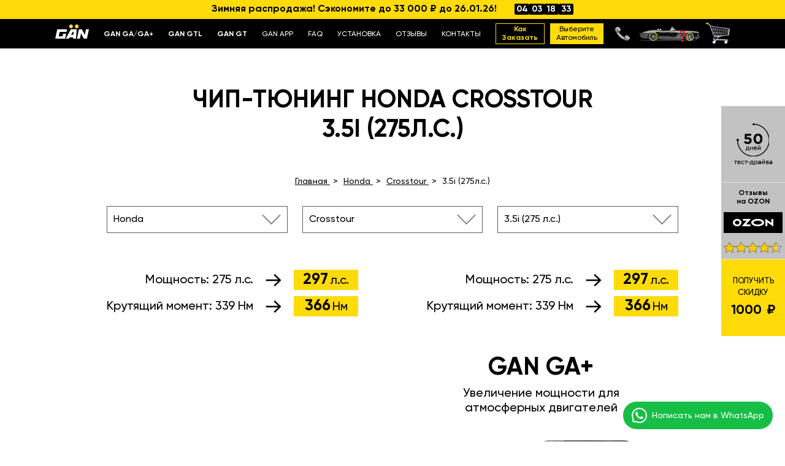

--- FILE ---
content_type: text/html; charset=utf-8
request_url: https://www.gantuning.ru/chiptuning/honda/crosstour/3-5i-275hp/
body_size: 26991
content:
<!doctype html>
  <html lang="ru" prefix="og: http://ogp.me/ns#">
  <head>
    
      <!-- Google Tag Manager -->
<script>(function(w,d,s,l,i){w[l]=w[l]||[];w[l].push({'gtm.start':
new Date().getTime(),event:'gtm.js'});var f=d.getElementsByTagName(s)[0],
j=d.createElement(s),dl=l!='dataLayer'?'&l='+l:'';j.async=true;j.src=
'https://www.googletagmanager.com/gtm.js?id='+i+dl;f.parentNode.insertBefore(j,f);
})(window,document,'script','dataLayer','GTM-WWDB8LP');</script>
<!-- End Google Tag Manager -->



<meta charset="UTF-8">
<meta http-equiv="x-ua-compatible" content="ie=edge">
<meta name="viewport" content="width=device-width, initial-scale=1.0">
<meta content="telephone=no" name="format-detection">
<meta name="HandheldFriendly" content="true">
<meta name="yandex-verification" content="b0a47edb7bb93981" />
<meta name="facebook-domain-verification" content="yhv08xbxnadbaw1kjxb6rndkgbnzzb" />


  <title>
    
                    Honda Crosstour 3.5i (275Л.С.) – Чип-тюнинг от GAN GA+
          
  </title>
  <meta name="description" content="Улучшите мощность и экономичность Honda Crosstour 3.5i (275Л.С.) с чип тюнингом от GAN GA+ | Безопасный прирост мощности и экономия топлива до 15% | 📞 8-800-555-78-77">
  <meta name="keywords" content="">
  
      <link rel="canonical" href="https://www.gantuning.ru/chiptuning/honda/crosstour/3-5i-275hp/" />
  <link rel="alternate" href="https://www.gantuning.de/chiptuning/honda/crosstour/3-5i-275hp/" hreflang="de-DE" />
  <link rel="alternate" href="https://www.gantuning.ru/chiptuning/honda/crosstour/3-5i-275hp/" hreflang="ru-RU" />
  <link rel="alternate" href="https://www.gantuning.it/chiptuning/honda/crosstour/3-5i-275hp/" hreflang="it-IT">
  <link rel="alternate" href="https://www.gantuning.es/chiptuning/honda/crosstour/3-5i-275hp/" hreflang="es-ES">
  <link rel="alternate" href="https://www.gantuning.fr/chiptuning/honda/crosstour/3-5i-275hp/" hreflang="fr-FR">
  <link rel="alternate" href="https://www.gantuning.us/chiptuning/honda/crosstour/3-5i-275hp/" hreflang="en-US">
  <link rel="alternate" href="https://www.gantuning.co.uk/chiptuning/honda/crosstour/3-5i-275hp/" hreflang="en-GB">
  <link rel="alternate" href="https://www.gantuning.com/chiptuning/honda/crosstour/3-5i-275hp/" hreflang="x-default" />
    
  
  


<link rel="preload" href="/themes/gantuning/assets/fonts/Gilroy-Bold.woff2" as="font" type="font/woff2" crossorigin="anonymous">
<link rel="preload" href="/themes/gantuning/assets/fonts/Gilroy-Medium.woff2" as="font" type="font/woff2" crossorigin="anonymous">
<script src="https://analytics.ahrefs.com/analytics.js" data-key="nTn44mrYKrW9ntAj11H0Ig" async></script>
<link rel="icon" type="image/vnd.microsoft.icon" href="/img/favicon.ico">
<link rel="shortcut icon" type="image/x-icon" href="/img/favicon.ico">

<link rel="icon" type="image/png" href="/favicon-96x96.png" sizes="96x96" />
<link rel="icon" type="image/svg+xml" href="/favicon.svg" />
<link rel="shortcut icon" href="/favicon.ico" />
<link rel="apple-touch-icon" sizes="180x180" href="/apple-touch-icon.png" />
<link rel="manifest" href="/site.webmanifest" />



    <link rel="stylesheet" href="https://www.gantuning.ru/themes/gantuning/assets/cache/theme-80e4b6.css" type="text/css" media="all">


<link href="/themes/gantuning/assets/css/main.css?v=59" rel="stylesheet" type="text/css">


  



<meta property="og:locale" content="ru_RU" />

<meta property="og:title" content="Honda Crosstour 3.5i (275Л.С.) – Чип-тюнинг от GAN GA+" />

<meta property="og:description" content="Улучшите мощность и экономичность Honda Crosstour 3.5i (275Л.С.) с чип тюнингом от GAN GA+ | Безопасный прирост мощности и экономия топлива до 15% | &amp;#128222 8-800-555-78-77" />

<meta property="og:url" content="https://www.gantuning.ru/chiptuning/honda/crosstour/3-5i-275hp/" />

  <meta property="og:image" content="https://www.gantuning.ru/themes/gantuning/assets/img/new/main-product.png" />


<meta name="google-site-verification" content="a-McNufmYdoe5_7CDdpt6EMUocLfH9sSugI3w__z9PM" />
    
  </head>

  <body id="category" class="lang-ru country-ru currency-rub layout-full-width page-category tax-display-enabled category-id-1849 category-3-5i category-id-parent-1846 category-depth-level-3 kupitGA">

          
        <!-- Google Tag Manager (noscript) -->
        <noscript><iframe src="https://www.googletagmanager.com/ns.html?id=GTM-WWDB8LP"
        height="0" width="0" style="display:none;visibility:hidden"></iframe></noscript>
        <!-- End Google Tag Manager (noscript) -->
      

    
    

    

    
          

    
      

<svg xmlns="http://www.w3.org/2000/svg" style="border: 0 !important; clip: rect(0 0 0 0) !important; height: 1px !important; margin: -1px !important; overflow: hidden !important; padding: 0 !important; position: absolute !important; width: 1px !important;" class="root-svg-symbols-element">
  <symbol id="chevron-right" viewBox="0 0 16 30" fill="none">
    <path d="M1 29L15 15"/><path d="M1 1L15 15"/>
  </symbol>
  <symbol id="like" viewBox="0 0 33 28">
    <path d="M3.10855 13.4602H3.05364C1.73074 13.4602 0.658691 12.4995 0.658691 11.3145C0.658691 10.1296 1.73074 9.16892 3.05364 9.16892H11.5726C11.7411 9.16892 11.9058 9.18457 12.0643 9.21426C12.923 9.21133 13.819 9.20553 14.4405 9.20064C13.4084 6.78764 12.7021 2.24648 15.2605 0.716852C15.8882 0.341816 16.6121 0.842609 16.7069 1.51268C17.2111 5.0524 18.7712 10.427 23.3988 11.1012C23.4325 11.1012 23.4962 11.1267 23.5873 11.1735H32.3246V23.5307H32.2098L32.3184 23.8066V25.2496C29.7512 25.1675 24.6169 25.0525 24.6169 25.2496C24.6169 25.755 24.1601 26.1646 23.596 26.1646H14.9048C14.8986 26.1646 14.8911 26.1647 14.8848 26.1647H6.36587C5.04298 26.1647 3.97093 25.2041 3.97093 24.0191C3.97093 22.8341 5.04298 21.8735 6.36587 21.8735H5.26887C3.94597 21.8735 2.87392 20.9128 2.87392 19.7278C2.87392 18.5429 3.94597 17.5822 5.26887 17.5822H4.04207C2.71917 17.5822 1.64712 16.6216 1.64712 15.4366C1.64712 14.5484 2.24991 13.7862 3.10855 13.4602Z"/>
  </symbol>
  <symbol id="percent" viewBox="0 0 107 107" fill="none">
    <path opacity=".1" d="M104.053 60.1907C105.93 58.472 107 56.0398 107 53.4879C107 50.936 105.93 48.504 104.053 46.7851L98.8944 41.9975C98.4741 41.6432 98.3165 41.0591 98.5123 40.542L100.614 33.8776C101.33 31.4645 101.02 28.8553 99.7542 26.6817C98.4884 24.5034 96.3774 22.9473 93.9271 22.3872L87.1256 20.8551C86.5906 20.7354 86.1751 20.3189 86.0557 19.7827L84.5654 12.965C84.0066 10.509 82.4542 8.39275 80.281 7.12409C78.1126 5.8553 75.5095 5.54411 73.1021 6.26231L66.4535 8.36895C65.9376 8.56525 65.3549 8.40725 65.0014 7.98594L60.1869 2.81518C58.4244 1.01496 56.0171 0 53.4999 0C50.9828 0 48.5756 1.01498 46.813 2.81518L42.0367 7.98594C41.6832 8.40725 41.1005 8.56525 40.5847 8.36895L34.0124 6.26231C31.6051 5.54416 29.002 5.85536 26.8336 7.12409C24.6604 8.39288 23.108 10.509 22.5492 12.965L20.9443 19.7827C20.8249 20.3189 20.4094 20.7354 19.8744 20.8551L13.0729 22.3489C10.6226 22.9091 8.51144 24.4651 7.24577 26.6435C5.97999 28.817 5.66953 31.4263 6.38604 33.8394L8.48769 40.5038C8.68353 41.0209 8.5259 41.605 8.10558 41.9593L2.94706 46.7852C1.0699 48.504 0 50.9361 0 53.488C0 56.04 1.0699 58.472 2.94706 60.1909L8.10558 64.9785C8.5259 65.3328 8.68353 65.9169 8.48769 66.4339L6.38604 73.0218C5.66958 75.4348 5.98005 78.0441 7.24577 80.2177C8.51156 82.396 10.6226 83.9521 13.0729 84.5122L19.8744 86.006C20.4094 86.1257 20.8249 86.5422 20.9443 87.0785L22.4346 93.8961C22.9934 96.3522 24.5458 98.4684 26.719 99.737C28.8874 101.006 31.4905 101.317 33.8978 100.599L40.5465 98.4922C41.0624 98.2959 41.6451 98.4539 41.9985 98.8752L46.6985 104.046C48.4132 105.928 50.8396 107 53.3855 107C55.9314 107 58.3577 105.928 60.0724 104.046L64.9634 98.9902C65.3169 98.5688 65.8996 98.4108 66.4154 98.6071L73.0641 100.714C75.4715 101.432 78.0746 101.121 80.243 99.852C82.4162 98.5832 83.9686 96.4671 84.5274 94.0111L86.0176 87.1934C86.137 86.6572 86.5526 86.2407 87.0875 86.121L93.8891 84.6272C96.3393 84.067 98.4505 82.511 99.7162 80.3326C100.982 78.1591 101.292 75.5498 100.576 73.1367L98.4743 66.4723C98.2784 65.9552 98.4361 65.3711 98.8564 65.0168L104.053 60.1907ZM93.736 59.2332C91.0899 61.651 90.1012 65.3997 91.2141 68.8086L93.3158 75.473C93.4877 75.8225 93.4877 76.2342 93.3158 76.5837C93.1151 76.9237 92.7808 77.1583 92.3987 77.2349L85.5972 78.7287C82.1487 79.5043 79.4548 82.2045 78.6811 85.6612L77.1908 92.4788C77.1144 92.8618 76.8803 93.197 76.5412 93.3981C76.1925 93.5704 75.7818 93.5704 75.4331 93.3981L68.7844 91.2914C65.4171 90.2238 61.7345 91.21 59.3463 93.8193L54.6463 98.9901C53.9203 99.7944 53.3088 99.7944 52.5829 98.9901L47.7683 93.8193C46.0489 91.9426 43.6225 90.875 41.0814 90.8702C40.15 90.8797 39.2234 91.0186 38.3302 91.2915L31.6815 93.3981C31.3328 93.5705 30.9221 93.5705 30.5734 93.3981C30.2343 93.197 30.0002 92.8619 29.9238 92.4789L28.4335 85.6612C27.6598 82.2046 24.966 79.5043 21.5174 78.7287L14.7159 77.2349C14.3099 77.1344 13.9708 76.8519 13.7989 76.4689C13.6269 76.1194 13.6269 75.7077 13.7989 75.3582L15.7858 68.8086C16.8509 65.4333 15.867 61.742 13.2639 59.348L8.10539 54.5221C7.80925 54.2587 7.63731 53.8853 7.63731 53.4879C7.63731 53.0905 7.80925 52.7171 8.10539 52.4538L13.2639 47.7426C15.9101 45.3248 16.8988 41.5762 15.7858 38.1673L13.6842 31.5028C13.5122 31.1533 13.5122 30.7416 13.6842 30.3921C13.8848 30.0522 14.2191 29.8176 14.6012 29.741L21.4028 28.2472C24.8656 27.529 27.6024 24.8766 28.4335 21.4295L29.9238 14.6119C30.0002 14.2288 30.2343 13.8937 30.5734 13.6926C30.9221 13.5203 31.3328 13.5203 31.6815 13.6926L38.2156 15.6843C41.583 16.7519 45.2655 15.7657 47.6538 13.1564L52.3538 7.98566C53.0798 7.18133 53.6912 7.18133 54.4171 7.98566L59.2317 13.1564C61.6438 15.8088 65.3836 16.7999 68.7844 15.6843L75.4331 13.5777C75.7818 13.4053 76.1925 13.4053 76.5412 13.5777C76.8803 13.7787 77.1144 14.1139 77.1908 14.4969L78.6811 21.3145C79.4548 24.7712 82.1487 27.4715 85.5972 28.247L92.3987 29.7409C92.7808 29.8175 93.1151 30.0521 93.3158 30.392C93.4877 30.7415 93.4877 31.1532 93.3158 31.5027L91.2141 38.1672C90.149 41.5425 91.1329 45.2338 93.736 47.6277L98.8945 52.3388C99.1907 52.6021 99.3626 52.9756 99.3626 53.373C99.3626 53.7703 99.1907 54.1438 98.8945 54.4071L93.736 59.2332ZM75.127 37.2476L37.2977 75.1666C36.5813 75.8895 35.6021 76.3013 34.5847 76.3013C33.5672 76.3013 32.5882 75.8895 31.8717 75.1666C31.1504 74.4484 30.7397 73.467 30.7397 72.4471C30.7397 71.4273 31.1504 70.4459 31.8717 69.7277L69.701 31.8086C71.2008 30.3053 73.6271 30.3053 75.1269 31.8086C76.6267 33.312 76.6269 35.7442 75.127 37.2476ZM49.6792 38.1668C49.6792 33.5179 46.885 29.3288 42.6006 27.5525C38.321 25.7715 33.387 26.7577 30.1103 30.042C26.8337 33.3264 25.8498 38.272 27.6267 42.562C29.3987 46.8565 33.578 49.6574 38.2159 49.6574C44.5446 49.6574 49.6792 44.5105 49.6792 38.1668ZM34.3949 38.1668C34.3949 36.6156 35.3263 35.2224 36.7545 34.6287C38.1826 34.0351 39.8256 34.3654 40.9194 35.457C42.0084 36.5534 42.338 38.2004 41.7457 39.6318C41.1534 41.0634 39.7635 41.9969 38.216 41.9969C36.1048 41.9969 34.3949 40.283 34.3949 38.1668ZM68.7847 57.3175C64.1468 57.3175 59.9676 60.1184 58.1954 64.4129C56.4187 68.7027 57.4025 73.6484 60.6791 76.9329C63.9557 80.2172 68.8896 81.2035 73.1694 79.4224C77.4538 77.6462 80.248 73.4569 80.248 68.8081C80.248 62.4644 75.1133 57.3175 68.7847 57.3175ZM68.7847 72.6381C67.2371 72.6381 65.8473 71.7045 65.255 70.273C64.6627 68.8414 64.9923 67.1945 66.0813 66.0982C67.175 65.0066 68.8181 64.6762 70.2462 65.2699C71.6743 65.8636 72.6057 67.2568 72.6057 68.808C72.6057 69.823 72.2045 70.7996 71.488 71.5177C70.7716 72.2359 69.7972 72.6381 68.7847 72.6381Z" fill="#020303"/>
  </symbol>
  <symbol id="repeat" viewBox="0 0 42 49">
    <path fill-rule="evenodd" clip-rule="evenodd" d="M20.6788 17.0146L35.3636 8.53635L20.6788 0.0581055V7.5457C16.6738 7.55342 12.7601 8.74458 9.4296 10.97C6.08823 13.2026 3.48395 16.3759 1.94608 20.0886C0.408218 23.8014 0.00584251 27.8868 0.789839 31.8282C1.57383 35.7696 3.50899 39.39 6.35059 42.2316C9.19219 45.0732 12.8126 47.0084 16.754 47.7924C20.6954 48.5764 24.7808 48.174 28.4936 46.6361C32.2063 45.0983 35.3796 42.494 37.6122 39.1526C39.8449 35.8112 41.0365 31.8829 41.0365 27.8642C41.0365 27.3171 40.593 26.8735 40.0459 26.8735C39.4987 26.8735 39.0552 27.3171 39.0552 27.8642C39.0552 31.491 37.9797 35.0363 35.9648 38.0518C33.9499 41.0674 31.086 43.4177 27.7353 44.8056C24.3846 46.1935 20.6976 46.5566 17.1406 45.8491C13.5835 45.1415 10.3161 43.3951 7.75163 40.8306C5.18713 38.2661 3.44068 34.9987 2.73313 31.4416C2.02559 27.8846 2.38873 24.1976 3.77663 20.8469C5.16452 17.4962 7.51485 14.6323 10.5304 12.6174C13.5351 10.6097 17.0657 9.53479 20.6788 9.52707V17.0146Z"/>
  </symbol>
</svg>

<header class="header">
  <div class="b-action">
    Зимняя распродажа! Сэкономите до 33 000 ₽ до 26.01.26!
    <div class="ui-countdown d-none d-md-inline-flex" data-countdown-container data-end="2026-01-26 23:59:59"><span class="ui-countdown__item" data-countdown="days">00</span><span class="ui-countdown__item" data-countdown="hours">00</span><span class="ui-countdown__item" data-countdown="minutes">00</span><span class="ui-countdown__item" data-countdown="seconds">00</span></div>
  </div>

  <div class="header__inner">
    <div class="container">
      <div class="d-flex align-items-center justify-content-between">
        <button class="header__mob-btn" type="button" data-nav="trigger"><span></span><span></span><span></span></button>
        <a class="header__logo" href="/"><img alt="GAN Tuning" src="/themes/gantuningcom/assets/img/content/ic/logo.svg" loading="lazy"></a>

        <div class="header__nav nav" data-nav="nav">
          <button class="header__close-menu" type="button" data-nav="close"></button>
          <ul class="header__top-menu">
            <li><a href="/ga/"><strong>GAN GA/GA+</strong></a></li>
            <li><a href="/gtl/"><strong>GAN GTL</strong></a></li>
            <li><a href="/gt/"><strong>GAN GT</strong></a></li>
            <li><a href="/gan-app/">GAN APP</a></li>
            <li><a href="/faq/">FAQ</a></li>
            <li><a href="/installation/">УСТАНОВКА</a></li>
            <li><a href="/reviews/">ОТЗЫВЫ</a></li>
            <li><a href="/contacts/">КОНТАКТЫ</a></li>
          </ul>
          <div class="header__top-btn-block">
            <a class="header__top-btn header__top-btn__order" href="/howtoorder/"><strong> Как<br> заказать</strong></a>
            			
			

<a class="header__top-btn" href="/chiptuning/">
	<span class="header__top-status active"">Выберите  <br>автомобиль</span>
	<span class="header__top-status"><strong>Оформить <br>заказ</strong></span>
</a>
          </div>
        </div>
        			

        
<div class="d-flex align-items-center">
		<a class="header__icon-phone-link" href="tel:8 800 555-78-77">
		<img src="/themes/gantuning/assets/img/content/ic/icon-phone.png" loading="lazy" alt="телефон">
	</a>
		
  <div class="header__top-car" >
	<img alt="car" src="/themes/gantuning/assets/img/content/new/top-car.png" loading="lazy">
	<span class="not-check-car"></span>
	<span class="check-car"></span>
	<div class="header__top-car__model">
					Выберите <br>автомобиль
			</div>
  </div>

	<div class="header__top-basket" data-curl="/chiptuning/">
		<img alt="basket" src="/themes/gantuning/assets/img/content/new/basket.png" loading="lazy">
			</div>
</div>
      </div>
    </div>
  </div>
</header>

    

    
      
<aside id="notifications">
  <div class="container">
    
    
    
      </div>
</aside>
    

    

    
	
                        <div style="display:none">2334</div>
        
                                
                  
              <div style="display:none">2335</div>
        
                                
                  
              <main role="main" class="kupitGA kupitGAplusMain">
      <form action="/" id="zapolniFormuGA" class="zapolniFormuGAGT GAplus pgGT" onsubmit="return false">
        <div class="kr_chippicker_wrapper">
                
  <div class="wrapper">
    <div class="container">
      <div class="select-block select-block--top">
        <div class="title title--top">
          <h1 class="h1-title pt-4 pt-md-0">Чип-тюнинг Honda Crosstour<br>3.5i (275л.с.)</h1>
        </div>
        
        <div class="container">
          <nav class="breadcrumb" itemscope itemtype="https://schema.org/BreadcrumbList">
            <ol style="margin:auto">
              <li itemprop="itemListElement" itemscope itemtype="https://schema.org/ListItem">
                <a href="/" itemprop="item">
                  <span itemprop="name">Главная</span>
                </a>
                <meta itemprop="position" content="1" />
              </li>
              <li itemprop="itemListElement" itemscope itemtype="https://schema.org/ListItem">
                <a href="/chiptuning/honda/" itemprop="item">
                  <span itemprop="name">Honda</span>
                </a>
                <meta itemprop="position" content="2" />
              </li>
              <li itemprop="itemListElement" itemscope itemtype="https://schema.org/ListItem">
                <a href="/chiptuning/honda/crosstour/" itemprop="item">
                  <span itemprop="name">Crosstour</span>
                </a>
                <meta itemprop="position" content="3" />
              </li>
              <li itemprop="itemListElement" itemscope itemtype="https://schema.org/ListItem">
                <span itemprop="item">
                  <span itemprop="name">3.5i (275л.с.)</span>
                </span>
                <meta itemprop="position" content="4" />
              </li>
            </ol>
          </nav>
        </div>

        <div class="choose-model row kr_chippicker_row2">
          <div class="col-md-4 mb-3 mb-md-0">
            <select class="js-select" title="Honda" data-style-base="ui-select-2 form-control-2" data-style="form-control" data-width="100%" data-live-search="true" name="kr_chippicker_mark" id="kr_chippicker_mark2" onchange="KR_ChipPicker2.selectMark(this, true);" data-field_error=''>
      				      					<option  value="6637">Abarth</li>
      				      					<option  value="264">Acura</li>
      				      					<option  value="301">Alfa Romeo</li>
      				      					<option  value="184">Alpina</li>
      				      					<option  value="129">Aston Martin</li>
      				      					<option  value="343">Audi</li>
      				      					<option  value="6346">BAIC</li>
      				      					<option  value="518">BMW</li>
      				      					<option  value="75">BYD</li>
      				      					<option  value="6310">Bentley</li>
      				      					<option  value="6354">Brilliance</li>
      				      					<option  value="3">Buick</li>
      				      					<option  value="6381">CMC</li>
      				      					<option  value="684">Cadillac</li>
      				      					<option  value="6371">Changan</li>
      				      					<option  value="6518">Chery</li>
      				      					<option  value="763">Chevrolet</li>
      				      					<option  value="1065">Chrysler</li>
      				      					<option  value="1138">Citroen</li>
      				      					<option  value="20484">Cupra</li>
      				      					<option  value="10736">DS</li>
      				      					<option  value="10325">Dacia</li>
      				      					<option  value="5824">Daewoo</li>
      				      					<option  value="6585">Daihatsu</li>
      				      					<option  value="11114">Datsun</li>
      				      					<option  value="1251">Dodge</li>
      				      					<option  value="6385">Dongfeng</li>
      				      					<option  value="1388">FAW</li>
      				      					<option  value="5972">Ferrari</li>
      				      					<option  value="1395">Fiat</li>
      				      					<option  value="1457">Ford</li>
      				      					<option  value="6398">Foton</li>
      				      					<option  value="6408">GAC</li>
      				      					<option  value="10732">GAZ</li>
      				      					<option  value="188">GMC</li>
      				      					<option  value="231">Geely</li>
      				      					<option  value="19136">Genesis</li>
      				      					<option  value="1710">Great Wall</li>
      				      					<option  value="6420">Haval</li>
      				      					<option  value="10363">Hino</li>
      				      					<option  value="15">Holden</li>
      				      					<option selected value="1746">Honda</li>
      				      					<option  value="2021">Hummer</li>
      				      					<option  value="2034">Hyundai</li>
      				      					<option  value="2271">Infiniti</li>
      				      					<option  value="213">Isuzu</li>
      				      					<option  value="10391">Iveco</li>
      				      					<option  value="6435">JAC</li>
      				      					<option  value="2378">Jaguar</li>
      				      					<option  value="2439">Jeep</li>
      				      					<option  value="2521">KIA</li>
      				      					<option  value="5831">KTM</li>
      				      					<option  value="21006">Kaiyi</li>
      				      					<option  value="6448">King Long</li>
      				      					<option  value="6452">Koenigsegg</li>
      				      					<option  value="6662">LDV</li>
      				      					<option  value="6553">Lada</li>
      				      					<option  value="6106">Lamborghini</li>
      				      					<option  value="10412">Lancia</li>
      				      					<option  value="2693">Land Rover</li>
      				      					<option  value="2745">Lexus</li>
      				      					<option  value="89">Lifan</li>
      				      					<option  value="2884">Lincoln</li>
      				      					<option  value="21007">Livan</li>
      				      					<option  value="6275">Lotus</li>
      				      					<option  value="21371">MAN</li>
      				      					<option  value="6249">MG</li>
      				      					<option  value="5835">Mahindra</li>
      				      					<option  value="10497">Maruti</li>
      				      					<option  value="6193">Maserati</li>
      				      					<option  value="6456">Maxus</li>
      				      					<option  value="6050">Maybach</li>
      				      					<option  value="2918">Mazda</li>
      				      					<option  value="3086">Mercedes-Benz</li>
      				      					<option  value="6464">Mercury</li>
      				      					<option  value="5919">Mini</li>
      				      					<option  value="3385">Mitsubishi</li>
      				      					<option  value="3621">Nissan</li>
      				      					<option  value="21008">Omoda</li>
      				      					<option  value="4020">Opel</li>
      				      					<option  value="6485">Oullim</li>
      				      					<option  value="6489">PGO</li>
      				      					<option  value="6234">Pagani</li>
      				      					<option  value="6612">Perodua</li>
      				      					<option  value="4142">Peugeot</li>
      				      					<option  value="4251">Pontiac</li>
      				      					<option  value="4259">Porsche</li>
      				      					<option  value="6140">Proton</li>
      				      					<option  value="6496">Ram</li>
      				      					<option  value="19626">Ravon</li>
      				      					<option  value="4350">Renault</li>
      				      					<option  value="11401">Renault Samsung</li>
      				      					<option  value="6293">Roewe</li>
      				      					<option  value="6076">Rolls-Royce</li>
      				      					<option  value="5839">Rover</li>
      				      					<option  value="61">Saab</li>
      				      					<option  value="5815">Scion</li>
      				      					<option  value="5846">Seat</li>
      				      					<option  value="4514">Skoda</li>
      				      					<option  value="120">Smart</li>
      				      					<option  value="6504">Spyker</li>
      				      					<option  value="4607">SsangYong</li>
      				      					<option  value="4634">Subaru</li>
      				      					<option  value="4807">Suzuki</li>
      				      					<option  value="5909">TATA</li>
      				      					<option  value="21622">TENET</li>
      				      					<option  value="19340">Tagaz</li>
      				      					<option  value="4909">Toyota</li>
      				      					<option  value="21400">Truck</li>
      				      					<option  value="5819">UAZ</li>
      				      					<option  value="5468">VW</li>
      				      					<option  value="19188">Vauxhall</li>
      				      					<option  value="21009">Venucia</li>
      				      					<option  value="5716">Volvo</li>
      				      					<option  value="260">Vortex</li>
      				      					<option  value="21010">Wey</li>
      				      					<option  value="6306">ZAZ</li>
      				      					<option  value="6508">ZNA</li>
      				      					<option  value="177">Zotye</li>
      				            </select>
          </div>
          <div class="col-md-4 mb-3 mb-md-0">
              <select class="js-select" title="Выберите модель" data-style-base="ui-select-2 form-control-2" data-style="form-control" data-width="100%" data-live-search="true" name="kr_chippicker_model" id="kr_chippicker_model2" onchange="KR_ChipPicker2.selectModel(this, true);" data-field_error=''>
        				        					<option  value="1768">Accord (IX) 2012-20</option>
        				        					<option  value="1758">Accord (VI) -&gt;2002</option>
        				        					<option  value="1753">Accord (VII) 2002-07</option>
        				        					<option  value="1747">Accord (VIII) 2008-13</option>
        				        					<option  value="1778">Airwave</option>
        				        					<option  value="10891">Avancier</option>
        				        					<option  value="19603">BR-V</option>
        				        					<option  value="17468">Brio</option>
        				        					<option  value="1840">CR-V (I) -&gt;2002</option>
        				        					<option  value="1837">CR-V (II) 2002-07</option>
        				        					<option  value="1832">CR-V (III) 2007-12</option>
        				        					<option  value="1842">CR-V (IV) 2012-18</option>
        				        					<option  value="19601">CR-V (V) 2016-&gt;</option>
        				        					<option  value="19602">CR-Z</option>
        				        					<option  value="1784">City (IV) 2003-08</option>
        				        					<option  value="1792">City (V) 2008-14</option>
        				        					<option  value="20110">City (VI) 2014-20</option>
        				        					<option  value="20437">City (VII) 2019-&gt;</option>
        				        					<option  value="1825">Civic (IX) 2012-16</option>
        				        					<option  value="1815">Civic (VI) 2000</option>
        				        					<option  value="1805">Civic (VII) 2000-05</option>
        				        					<option  value="1795">Civic (VIII) 2006-12</option>
        				        					<option  value="1798">Civic (X) 2016-21</option>
        				        					<option  value="20797">Crossroad</option>
        				        					<option selected value="1846">Crosstour</option>
        				        					<option  value="1852">Edix</option>
        				        					<option  value="1857">Element</option>
        				        					<option  value="1861">Elysion</option>
        				        					<option  value="7856">FR-V</option>
        				        					<option  value="1867">Fit</option>
        				        					<option  value="1874">Freed</option>
        				        					<option  value="11251">Grace</option>
        				        					<option  value="1877">HR-V (I) 2001-06</option>
        				        					<option  value="11122">HR-V (II) 2015-&gt;</option>
        				        					<option  value="11542">Insight</option>
        				        					<option  value="1885">Inspire</option>
        				        					<option  value="1892">Integra</option>
        				        					<option  value="18668">Jade (I) 2013-20</option>
        				        					<option  value="1901">Jazz (I) 2001-08</option>
        				        					<option  value="1897">Jazz (II) 2008-15</option>
        				        					<option  value="17512">Jazz (III) 2015-23</option>
        				        					<option  value="1905">Lagreat</option>
        				        					<option  value="17508">Legend (III) 2001-05</option>
        				        					<option  value="1908">Legend (IV) 2006-11</option>
        				        					<option  value="1912">Life</option>
        				        					<option  value="1919">MDX</option>
        				        					<option  value="1928">MR-V</option>
        				        					<option  value="1923">Mobilio</option>
        				        					<option  value="20528">N-BOX(II) 2017-&gt;</option>
        				        					<option  value="1931">NSX</option>
        				        					<option  value="1936">Odyssey (II) -&gt;2004</option>
        				        					<option  value="1939">Odyssey (III) 2004-08</option>
        				        					<option  value="1941">Odyssey (IV) 2008-13</option>
        				        					<option  value="19651">Odyssey (V) 2013-17</option>
        				        					<option  value="19652">Odyssey (VI) 2018-&gt;</option>
        				        					<option  value="1955">Partner</option>
        				        					<option  value="20106">Passport (III) 2019-&gt;</option>
        				        					<option  value="1961">Pilot (I) 2002-08</option>
        				        					<option  value="1958">Pilot (II) 2008-15</option>
        				        					<option  value="1965">Pilot (III) 2015-&gt;</option>
        				        					<option  value="21527">Pilot (IV) 2022-&gt;</option>
        				        					<option  value="1967">Prelude</option>
        				        					<option  value="1973">Ridgeline</option>
        				        					<option  value="1977">S2000</option>
        				        					<option  value="1981">Saber</option>
        				        					<option  value="10924">Shuttle</option>
        				        					<option  value="1985">Spirior</option>
        				        					<option  value="1989">Stepwgn</option>
        				        					<option  value="1998">Stream/Crossroad</option>
        				        					<option  value="2005">That&#039;s 2002-06</option>
        				        					<option  value="11398">Torneo</option>
        				        					<option  value="2009">Vamos</option>
        				        					<option  value="2014">Vezel</option>
        				        					<option  value="21241">WR-V II 2022-&gt;</option>
        				        					<option  value="21444">ZR-V</option>
        				        					<option  value="2017">Zest Sport</option>
        				      			  </select>
          </div>
          <div class="col-md-4">
          	<select 
      				class="js-select" 
      				title="Выберите двигатель" 
      				data-style-base="ui-select-2 form-control-2" 
      				data-style="form-control" 
      				data-width="100%" 
      				data-live-search="true"
      				name="kr_chippicker_mod" 
      				id="kr_chippicker_mod2" 
      				onchange="KR_ChipPicker2.selectMod(this, true);" 
      			>
      				      					<option   value="1850">2.4i (194 л.с.)</option>
      				      					<option   value="1847">3.5i (271 л.с.)</option>
      				      					<option selected  value="1849">3.5i (275 л.с.)</option>
      				      					<option   value="1851">3.5i (281 л.с.)</option>
      				      			</select>
          </div>
          
          
        </div>


              </div>

      
    </div>
  </div>


  <div class="kr_chippicker_product ">
                                  
  <div class="wrapper">
    <div class="container">
      <div class="power-top--block flex-md-row-reverse">
        <div class="power-top" data-smooth-nav="#ganGAPlus">
          <div class="power-top__title d-md-none">GАN ga+</div>
          <div class="power-top__power">
            <div class="power__name">Мощность: <span>275&nbsp;л.с.</span></div>
            <div class="power__img"><img class="img-ratio ratio-arrow" src="/themes/gantuning/assets/img/content/ic/power-arrow.png" alt="стрелка" loading="lazy" decoding="async"/></div>
            <div class="power__num">297 <span>л.с.</span></div>
          </div>
          <div class="power-top__torque">
            <div class="power__name">Крутящий момент: <span>339&nbsp;Нм</span></div>
            <div class="power__img"><img class="img-ratio ratio-arrow" src="/themes/gantuning/assets/img/content/ic/power-arrow.png" alt="стрелка" loading="lazy" decoding="async"/></div>
            <div class="power__num">366 <span>Нм </span></div>
          </div>
        </div>
        <div class="power-top" data-smooth-nav="#ganGA">
          <div class="power-top__title d-md-none">GАN ga</div>
          <div class="power-top__power">
            <div class="power__name">Мощность: <span>275&nbsp;л.с.</span></div>
            <div class="power__img"><img class="img-ratio ratio-arrow" src="/themes/gantuning/assets/img/content/ic/power-arrow.png" alt="стрелка" loading="lazy" decoding="async"/></div>
            <div class="power__num">297 <span>л.с.</span></div>
          </div>
          <div class="power-top__torque">
            <div class="power__name">Крутящий момент: <span>339&nbsp;Нм</span></div>
            <div class="power__img"><img class="img-ratio ratio-arrow" src="/themes/gantuning/assets/img/content/ic/power-arrow.png" alt="стрелка" loading="lazy" decoding="async"/></div>
            <div class="power__num">366 <span>Нм</span></div>
          </div>
        </div>
      </div>


      <div class="gan-column gan-column--top gan-column--ga select-block d-flex justify-content-between flex-md-row flex-wrap flex-md-nowrap flex-md-row-reverse">
        <div class="gan__item gan__item--flex " itemscope="itemscope" itemtype="http://schema.org/Product" id="ganGAPlus">

          <meta itemprop="brand" content="GAN"/>

          <div class="h2 h2--center text-center">gan ga+<span>Увеличение мощности для<br> атмосферных двигателей</span></div>

          <div class="gan__img">
            <picture>
              <source srcset="/themes/gantuning/assets/img/content/b-gan/gan-ga+.webp" type="image/webp"/><img class="img-ratio ratio-gan-ga-plus" src="/themes/gantuning/assets/img/content/b-gan/gan-ga+.png" alt="Блок увеличения мощности двигателя GAN GA+" loading="lazy" decoding="async" itemprop="image"/>
            </picture>

            <div class="gan__img__data">
              <span><strong>+22</strong><small class="anno-1">л.с.</small></span>
              <span><strong>+27</strong><small class="anno-1">нм</small></span>
            </div>
          </div>

          <div class="gan__group">
            <div class="text-center">
              <button class="gan__desrip-trigger d-md-none js-desripTrigger" type="button">Все преимущества</button>
            </div>
            <p class="gan__mob-hid">GAN GA+ — электронный тюнинг-модуль, увеличивающий мощность атмосферных двигателей. Поддержка управление со смартфона и трех режимов работы.
              <meta itemprop="name" content="GAN GA+"/>
              <meta itemprop="description" content="GAN GA+ — электронный тюнинг-модуль, увеличивающий мощность атмосферных двигателей. Поддержка управление со смартфона и трех режимов работы."/>
            </p>
            <div class="tab tab--col">
              <ul class="view list-unstyled">
                <li>
                  <button class="gtl-data_link" type="button" data-prod="ga_plus_characters">Характеристики</button>
                </li>
                <li>
                  <button class="gtl-data_link" type="button" data-prod="ga_plus_set">Комплект <span class="d-none d-md-inline">поставки</span></button>
                </li>
              </ul>
              <div class="tab-content active">
                <ul class="tab-list list-unstyled">
                  <li><span class="tab-list__ico"><img class="img-ratio ratio-icon-11" src="/themes/gantuning/assets/img/content/ic/gan-ic-11.svg" alt="значок" loading="lazy" decoding="async"/></span><span class="tab-list__text">50 дней тест-драйва</span></li>
                  <li><span class="tab-list__ico"><img class="img-ratio ratio-icon-12" src="/themes/gantuning/assets/img/content/ic/gan-ic-12.svg" alt="значок" loading="lazy" decoding="async"/></span><span class="tab-list__text">Сохранение дилерской гарантии</span></li>
                  <li class="gan__mob-hid"><span class="tab-list__ico"><img class="img-ratio ratio-icon-13" src="/themes/gantuning/assets/img/content/ic/gan-ic-13.svg" alt="значок" loading="lazy" decoding="async"/></span><span class="tab-list__text">Простая установка</span></li>
                  <li class="gan__mob-hid"><span class="tab-list__ico"><img class="img-ratio ratio-icon-3" src="/themes/gantuning/assets/img/content/ic/gan-ic-3.svg" alt="значок" loading="lazy" decoding="async"/></span><span class="tab-list__text">5 перепрограмми­рований при смене автомобиля</span></li>
                  <li class="gan__mob-hid"><span class="tab-list__ico"><img class="img-ratio ratio-icon-ga" src="/themes/gantuning/assets/img/content/ic/gan-ic-ga.svg" alt="значок" loading="lazy" decoding="async"/></span><span class="tab-list__text">3 режима работы</span></li>
                  <li class="gan__mob-hid"><span class="tab-list__ico"><img class="img-ratio ratio-icon-2" src="/themes/gantuning/assets/img/content/ic/gun-ico2.png" alt="значок" loading="lazy" decoding="async"/></span><span class="tab-list__text">До 15% экономии топлива</span></li>
                  <li class="gan__mob-hid"><span class="tab-list__ico"><img class="img-ratio ratio-icon-8" src="/themes/gantuning/assets/img/content/ic/gan-ic-8.svg" alt="значок" loading="lazy" decoding="async"/></span><span class="tab-list__text">5 лет гарантии</span></li>
                  <li class="gan__mob-hid"><span class="tab-list__ico"><img class="img-ratio ratio-icon-4" src="/themes/gantuning/assets/img/content/ic/gun-ico4.png" alt="значок" loading="lazy" decoding="async"/></span><span class="tab-list__text">2 года гарантии на двигатель (до 3000 EUR)</span></li>
                  <li class="gan__mob-hid"><span class="tab-list__ico"><img class="img-ratio ratio-icon-5" src="/themes/gantuning/assets/img/content/ic/gun-ico5.png" alt="значок" loading="lazy" decoding="async"/></span><span class="tab-list__text">Управление со смартфона</span></li>
                </ul>
              </div>
            </div>
          </div>

          <div class="product-price" itemscope="itemscope" itemtype="http://schema.org/Offer" itemprop="offers">
            <meta itemprop="priceCurrency" content="RUB"/>
            <meta itemprop="availability" content="InStock"/>

                          <span class="old-price ruble">21 500</span>

              <div class="wrap-price d-lg-flex">
                <span class="current-price ruble">14 900</span>
                <meta itemprop="price" content="14900" />
                <div class="economy-block">
                  <span class="economy-sum ruble">6 600</span>
                  <span class="economy-text">экономия</span>
                </div>
              </div>
                      </div>

          <div class="firmware-block">
            <div class="firmware-price">2 780 ₽</div>
            <div class="firmware-description">Цена за 1 машину<br> (перепрограммирование)</div>
            <button class="firmware-tooltipe" type="button" data-bs-toggle="tooltip" data-bs-placement="top" data-bs-custom-class="custom-tooltip" data-bs-title="Указана цена за прошивку на 1 авто, так как в комплекте с тюнинг модулем GAN GA+ поставляются 5 &quot;прошивок&quot; под любые авто из каталога. При смене авто Вы можете бесплатно до 5 раз менять прошивку под новый авто.">i</button>
          </div>

          <div class="buy-block">
            <div class="buy-block__item">
              <a class="btn btn-ozon mb-2" href="https://ozon.onelink.me/SNMZ/21xl6b97" target="_blank" >Купить на OZON</a>
              <a class="btn btn-wildberries" href="https://www.wildberries.ru/catalog/276699625/detail.aspx" target="_blank">Купить на Wildberries</a>
            </div>
            <div class="buy-block__item">
              <a class="btn btn-primary" href="?add=2335" rel="nofollow" style="min-width: 170px">КУПИТЬ</a>
              
	<div class="buy-block__text">
		<span>Есть на складе</span>
		<span class="departure-date">
			Отправим 23.01.2026
		</span>
	</div>
	
            </div>
          </div>
        </div>

        <div class="gan__item gan__item--flex " itemscope="itemscope" itemtype="http://schema.org/Product" id="ganGA">
          <meta itemprop="brand" content="GAN"/>

          <div class="gan__img">
            <div class="h2 h2--center text-center">gan ga<span>Облегченная версия GA+</span></div>
            <picture>
              <source srcset="/themes/gantuning/assets/img/content/b-gan/gan-ga.webp" type="image/webp"/><img class="img-ratio ratio-gan-ga" src="/themes/gantuning/assets/img/content/b-gan/gan-ga.png" alt="Блок увеличения мощности двигателя GAN GA" loading="lazy" decoding="async" itemprop="image"/>
            </picture>
            <div class="gan__img__data">
              <span><strong>+22</strong><small class="anno-1">л.с.</small></span>
              <span><strong>+27</strong><small class="anno-1">нм</small></span>
            </div>
          </div>

          <div class="gan__group">
            <div class="text-center">
              <button class="gan__desrip-trigger d-md-none js-desripTrigger" type="button">Все преимущества</button>
            </div>
            <p class="gan__mob-hid">GAN GA — электронный тюнинг-модуль, облегченная версия GA+ без поддержки управления со смартфона и без режима экономии топлива.
              <meta itemprop="name" content="GAN GA"/>
              <meta itemprop="description" content="GAN GA — электронный тюнинг-модуль, облегченная версия GA+ без поддержки управления со смартфона и без режима экономии топлива."/>
            </p>
            <div class="tab tab--col">
              <ul class="view list-unstyled">
                <li>
                  <button class="gtl-data_link" type="button" data-prod="ga_characters">Характеристики</button>
                </li>
                <li>
                  <button class="gtl-data_link" type="button" data-prod="ga_set">Комплект <span class="d-none d-md-inline">поставки</span></button>
                </li>
              </ul>
              <div class="tab-content active">
                <ul class="tab-list list-unstyled">
                  <li><span class="tab-list__ico"><img class="img-ratio ratio-icon-11" src="/themes/gantuning/assets/img/content/ic/gan-ic-11.svg" alt="значок" loading="lazy" decoding="async"/></span><span class="tab-list__text">50 дней тест-драйва</span></li>
                  <li><span class="tab-list__ico"><img class="img-ratio ratio-icon-12" src="/themes/gantuning/assets/img/content/ic/gan-ic-12.svg" alt="значок" loading="lazy" decoding="async"/></span><span class="tab-list__text">Сохранение дилерской гарантии</span></li>
                  <li class="gan__mob-hid"><span class="tab-list__ico"><img class="img-ratio ratio-icon-13" src="/themes/gantuning/assets/img/content/ic/gan-ic-13.svg" alt="значок" loading="lazy" decoding="async"/></span><span class="tab-list__text">Простая установка</span></li>
                  <li class="gan__mob-hid"><span class="tab-list__ico"><img class="img-ratio ratio-icon-3" src="/themes/gantuning/assets/img/content/ic/gan-ic-3.svg" alt="значок" loading="lazy" decoding="async"/></span><span class="tab-list__text">2 перепрограмми­рования при смене автомобиля</span></li>
                  <li class="gan__mob-hid"><span class="tab-list__ico"><img class="img-ratio ratio-icon-10" src="/themes/gantuning/assets/img/content/ic/gan-ic-10.svg" alt="значок" loading="lazy" decoding="async"/></span><span class="tab-list__text">1 режим работы</span></li>
                  <li class="gan__mob-hid"><span class="tab-list__ico"><img class="img-ratio ratio-icon-2" src="/themes/gantuning/assets/img/content/ic/gun-ico2.png" alt="значок" loading="lazy" decoding="async"/></span><span class="tab-list__text">До 10% экономии топлива</span></li>
                  <li class="gan__mob-hid"><span class="tab-list__ico"><img class="img-ratio ratio-icon-8" src="/themes/gantuning/assets/img/content/ic/gan-ic-8.svg" alt="значок" loading="lazy" decoding="async"/></span><span class="tab-list__text">2 года гарантии</span></li>
                </ul>
              </div>
            </div>
          </div>

          <div class="product-price" itemscope="itemscope" itemtype="http://schema.org/Offer" itemprop="offers">
            <meta itemprop="priceCurrency" content="RUB"/>
            <meta itemprop="availability" content="InStock"/>

                          <span class="old-price ruble">17 000</span>

              <div class="wrap-price d-lg-flex">
                <span class="current-price ruble">13 000</span>

                <meta itemprop="price" content="13000"/>

                <div class="economy-block">
                  <span class="economy-sum ruble">4 000</span>
                  <span class="economy-text">экономия</span>
                </div>
              </div>

                      </div>

          <div class="firmware-block">
            <div class="firmware-price">6 900 ₽</div>
            <div class="firmware-description">Цена за 1 машину<br> (перепрограммирование)</div>
            <button class="firmware-tooltipe" type="button" data-bs-toggle="tooltip" data-bs-placement="top" data-bs-custom-class="custom-tooltip" data-bs-title="Указана цена за прошивку на 1 авто, так как в комплекте с тюнинг модулем GAN GA поставляются 2 &quot;прошивки&quot; под любые авто из каталога. При смене авто Вы можете бесплатно до 2 раз менять прошивку под новый авто.">i</button>
          </div>

          <div class="buy-block">
            <div class="buy-block__item"><a class="btn btn-primary" href="?add=2334" rel="nofollow" style="min-width: 170px">КУПИТЬ</a>
              
	<div class="buy-block__text">
		<span>Есть на складе</span>
		<span class="departure-date">
			Отправим 23.01.2026
		</span>
	</div>
	
            </div>
          </div>
        </div>
      </div>
    </div>

    <div class="instruction-block js-lazy-background">
      <div class="container">
        <div class="text-center">
          <p>Установка модуля <strong>GAN</strong> представляет собой процедуру, которую легко выполнить самостоятельно или доверить специалистам в любом автосервисе. Эта операция не требует специальных технических навыков и сравнима с такими простыми процедурами, как замена лампочки в фаре или аккумулятора.</p>
        </div><a class="instruction__link" href="/installation/" onClick="$('html, body').animate({scrollTop: $('.video-block--dark').offset().top-200}, 500); return false;">Инструкция по установке</a>
      </div>
    </div>

    <div class="container">
      <div class="review-block">
        <script src="https://res.smartwidgets.ru/app.js" defer></script>
        <div class="sw-app" data-app="b3c2c0755cc88c4c0b731feefdeb4c4c"></div>
      </div>
    </div>
	
	 <div class="container">
		<div class="inline-form">
			<div class="inline-form-heading">
				Получить спецпредложение по чип-тюнингу
			</div>
			<p class="mt-3 pt-1">Оставьте номер телефона, и мы свяжемся с Вами в течение 15 минут</p>
			<div class="mb-3 pb-1">
				<input class="form-control b1 contact-input" type="text" name="name" placeholder="Имя" required="required"/>
				<div class="invalid-feedback">Укажите имя</div>
			</div>
			<div class="mb-3 pb-1">
				<input class="form-control b2 contact-input" type="tel" name="phone" placeholder="Телефон" required="required"/>
				<div class="invalid-feedback">Укажите телефон</div>
			</div>
			<input type="hidden" name="chip" value="GA+"/>
			<div class="row justify-content-center">
				<div class="col-lg-7">
					<button class="btn btn-secondary w-100 js-get-offer-inline" type="button" data-success="&lt;p&gt;Спасибо!&lt;br&gt;Ваш запрос получен. Менеджер скоро свяжется с Вами.&lt;/p&gt;">Получить предложение</button>
				</div>
			</div>
		</div>
	</div>
	
	
	<div class="container">
	 <div class="title">Видео отзывы на тюнинг-модули GAN</div>
      <div class="row">
        <div class="col-lg-4 mb-3 mb-lg-0 mb-lg-4 mb-3">
          <div class="ratio ratio-16x9">
            <iframe src="https://rutube.ru/play/embed/93b50f960438e88bc103e8319392c0c8/" allow="clipboard-write; autoplay" webkitAllowFullScreen mozallowfullscreen allowFullScreen></iframe>
          </div>
        </div>
        <div class="col-lg-4 mb-3 mb-lg-0 mb-lg-4 mb-3">
          <div class="ratio ratio-16x9">
            <iframe src="https://rutube.ru/play/embed/dbf87d36c8f22b20d4578170c42e7c83/" allow="clipboard-write; autoplay" webkitAllowFullScreen mozallowfullscreen allowFullScreen></iframe>
          </div>
        </div>
        <div class="col-lg-4 mb-3 mb-lg-0 mb-lg-4 mb-3">
          <div class="ratio ratio-16x9">
            <iframe src="https://rutube.ru/play/embed/4d5d1256cf6c3de3c72cfa6b1bc68667/" allow="clipboard-write; autoplay" webkitAllowFullScreen mozallowfullscreen allowFullScreen></iframe>
          </div>
        </div>
        <div class="col-lg-4 mb-3 mb-lg-0 mb-lg-4 mb-3 hidden-video" style="display:none">
          <div class="ratio ratio-16x9">
            <iframe src="https://rutube.ru/play/embed/a31812191414667b3ecf53d72b286cfe/" allow="clipboard-write; autoplay" webkitAllowFullScreen mozallowfullscreen allowFullScreen></iframe>
          </div>
        </div>
        <div class="col-lg-4 mb-3 mb-lg-0 mb-lg-4 mb-3 hidden-video" style="display:none">
          <div class="ratio ratio-16x9">
            <iframe src="https://rutube.ru/play/embed/4b1a2217c41930653a920429a37711dd/" allow="clipboard-write; autoplay" webkitAllowFullScreen mozallowfullscreen allowFullScreen></iframe>
          </div>
        </div>
        <div class="col-lg-4 mb-3 mb-lg-0 mb-lg-4 mb-3 hidden-video" style="display:none">
          <div class="ratio ratio-16x9">
            <iframe src="https://rutube.ru/play/embed/382a509d022e5769db5b912873c185ee/" allow="clipboard-write; autoplay" webkitAllowFullScreen mozallowfullscreen allowFullScreen></iframe>
          </div>
        </div>
        <div class="col-lg-4 mb-3 mb-lg-0 mb-lg-4 mb-3 hidden-video" style="display:none">
          <div class="ratio ratio-16x9">
            <iframe src="https://rutube.ru/play/embed/e061f0e58914669fa9ce7f0e22f49fbb/" allow="clipboard-write; autoplay" webkitAllowFullScreen mozallowfullscreen allowFullScreen></iframe>
          </div>
        </div>
        <div class="col-lg-4 mb-3 mb-lg-0 mb-lg-4 mb-3 hidden-video" style="display:none">
          <div class="ratio ratio-16x9">
            <iframe src="https://rutube.ru/play/embed/d23eb8b61618553102182d381939aab0/" allow="clipboard-write; autoplay" webkitAllowFullScreen mozallowfullscreen allowFullScreen></iframe>
          </div>
        </div>
		<div class="col-lg-4 mb-3 mb-lg-0 mb-lg-4 mb-3 hidden-video" style="display:none">
		  <div class="ratio ratio-16x9">
			<iframe src="https://rutube.ru/play/embed/6a20efdc50da0d7405588264cc29b306/" allow="clipboard-write; autoplay" webkitAllowFullScreen mozallowfullscreen allowFullScreen></iframe>
		  </div>
		</div>
		<div class="col-lg-4 mb-3 mb-lg-0 mb-lg-4 mb-3 hidden-video" style="display:none">
		  <div class="ratio ratio-16x9">
			<iframe src="https://rutube.ru/play/embed/9333eacbfbcc64e5e76632fff0570d3b/" allow="clipboard-write; autoplay" webkitAllowFullScreen mozallowfullscreen allowFullScreen></iframe>
		  </div>
		</div>
		<div class="col-lg-4 mb-3 mb-lg-0 mb-lg-4 mb-3 hidden-video" style="display:none">
		  <div class="ratio ratio-16x9">
			<iframe src="https://rutube.ru/play/embed/553a9a1da6e2d4553d4d0508225c6c28/" allow="clipboard-write; autoplay" webkitAllowFullScreen mozallowfullscreen allowFullScreen></iframe>
		  </div>
		</div>
		<div class="col-lg-4 mb-3 mb-lg-0 mb-lg-4 mb-3 hidden-video" style="display:none">
		  <div class="ratio ratio-16x9">
			<iframe src="https://rutube.ru/play/embed/788a425a1ed63c83991ab5f85a235377/" allow="clipboard-write; autoplay" webkitAllowFullScreen mozallowfullscreen allowFullScreen></iframe>
		  </div>
		</div>
		<div class="col-lg-4 mb-3 mb-lg-0 mb-lg-4 mb-3 hidden-video" style="display:none">
		  <div class="ratio ratio-16x9">
			<iframe src="https://rutube.ru/play/embed/a1201ef52b25e17706326882c33c0efb/" allow="clipboard-write; autoplay" webkitAllowFullScreen mozallowfullscreen allowFullScreen></iframe>
		  </div>
		</div>
		<div class="col-lg-4 mb-3 mb-lg-0 mb-lg-4 mb-3 hidden-video" style="display:none">
		  <div class="ratio ratio-16x9">
			<iframe src="https://rutube.ru/play/embed/112aa65fcee82a513e620c688ef5f1ed/" allow="clipboard-write; autoplay" webkitAllowFullScreen mozallowfullscreen allowFullScreen></iframe>
		  </div>
		</div>
		<div class="col-lg-4 mb-3 mb-lg-0 mb-lg-4 mb-3 hidden-video" style="display:none">
		  <div class="ratio ratio-16x9">
			<iframe src="https://rutube.ru/play/embed/065a713d9a25f94283177a02be6babe3/" allow="clipboard-write; autoplay" webkitAllowFullScreen mozallowfullscreen allowFullScreen></iframe>
		  </div>
		</div>
		<div class="col-lg-4 mb-3 mb-lg-0 mb-lg-4 mb-3 hidden-video" style="display:none">
		  <div class="ratio ratio-16x9">
			<iframe src="https://rutube.ru/play/embed/6d969cfa8976b525540442681285d4a8/" allow="clipboard-write; autoplay" webkitAllowFullScreen mozallowfullscreen allowFullScreen></iframe>
		  </div>
		</div>
		<div class="col-lg-4 mb-3 mb-lg-0 mb-lg-4 mb-3 hidden-video" style="display:none">
		  <div class="ratio ratio-16x9">
			<iframe src="https://rutube.ru/play/embed/d1ac04bfc485bd14c9b0a6259dcbef3c/" allow="clipboard-write; autoplay" webkitAllowFullScreen mozallowfullscreen allowFullScreen></iframe>
		  </div>
		</div>
		<div class="col-lg-4 mb-3 mb-lg-0 mb-lg-4 mb-3 hidden-video" style="display:none">
		  <div class="ratio ratio-16x9">
			<iframe src="https://rutube.ru/play/embed/e7651719e4501f4a2e6b6e4a5733d8d8/" allow="clipboard-write; autoplay" webkitAllowFullScreen mozallowfullscreen allowFullScreen></iframe>
		  </div>
		</div>
		<div class="col-lg-4 mb-3 mb-lg-0 mb-lg-4 mb-3 hidden-video" style="display:none">
		  <div class="ratio ratio-16x9">
			<iframe src="https://rutube.ru/play/embed/179db4a5d43f21606151837b9fa8253a/" allow="clipboard-write; autoplay" webkitAllowFullScreen mozallowfullscreen allowFullScreen></iframe>
		  </div>
		</div>
      </div>
	  
      <div class="row justify-content-center pt-lg-4">
        <div class="col-lg-4">
          <button class="btn btn-secondary btn-lg w-100 js-show-more-video" type="button">Смотреть больше отзывов</button>
        </div>
      </div>
     </div>

    <div class="container">
      <h2 class="title">ПРЕИМУЩЕСТВА ЧИП-ТЮНИНГА</h2>
      <div class="firmware-advantage">
        <div class="firmware-advantage__item js-lazy-background">
          <p>Тюнинг-модуль не только корректирует показания с датчиков, но и адаптирует их, чтобы лучше соответствовать определенным параметрам, не изменяя заводские настройки ЭБУ и сохраняя гарантию на авто.</p>
        </div>
        <div class="firmware-advantage__item js-lazy-background">
          <p>Не нарушает работу систем безопасности двигателя автомобиля.</p>
        </div>
        <div class="firmware-advantage__item js-lazy-background">
          <p>Для возврата к заводским настройкам достаточно нажать кнопку OFF в приложении.</p>
        </div>
        <div class="firmware-advantage__item js-lazy-background">
          <p>В приложении можно легко и быстро менять режимы работы тюнинга, в отличие от классической прошивки.</p>
        </div>
        <div class="firmware-advantage__item js-lazy-background">
          <p>Программы блока тюнинга разрабатываются индивидуально для каждого типа двигателя.</p>
        </div>
        <div class="firmware-advantage__item js-lazy-background">
          <p>Блок GAN можно успешно перепродать на вторичном рынке без потери функциональности или качества.</p>
        </div>
      </div>
    
      
      <!-- /.b-countdown -->

      <h2 class="title">
        ИЗМЕНЕНИЕ МОЩНОСТИ
      </h2>
      <p class="text text--lg"><strong>GAN GA/GA+</strong>увеличивает мощность для атмосферных двигателей. Увеличение мощности до 12% и снижение расхода топлива до 15%. Управление со смартфона для версии <strong> GAN GA+</strong>.</p>
    </div>

    <div class="video-block">
      <div class="container">
        <h2 class="title">Видео обзор GAN&nbsp;GA/GA+</h2>
        <div class="subtitle">За 4&nbsp;минуты узнаете основные функции GAN&nbsp;GA/GA+, его установку, управление со смартфона и многое другое.</div>
        <div class="ratio ratio-16x9">
          <div data-vimeo-id="1001906187"><img class="img-ratio ratio-vimeo-image" src="https://vumbnail.com/1001906187.jpg" alt="Video Title" loading="lazy" decoding="async"/></div>
        </div>
      </div>
    </div>

    <div class="container">
      <h2 class="title">
        УВЕЛИЧЕНИЕ МОЩНОСТИ
      </h2>

      <p class="text">
        Больше чем кажется на первый взгляд. Безопасный обгон даже с включенным кондиционером. Уникальные технологии увеличения мощности для атмосферных двигателей теперь доступны вам
      </p>

      <div class="power">
        <div class="power__line power__line--first">
          <div class="power__line__grey">
            <span class="power__title d-none d-lg-block">Мощность</span>
            <span class="power__data">275 л.с.</span>
            <span class="power__title power__title__mobile">Мощность</span>
          </div>
          <div class="power__line__green" id="green-target">
            <span class="power__data"><strong>+<span class="num-pw">22</span> л.с.</strong></span>
          </div>
        </div>

        <div class="power__line power__line--second">
          <div class="power__line__grey">
            <span class="power__title d-none d-lg-block">Крутящий момент</span>
            <span class="power__data">339 Нм</span>
            <span class="power__title power__title__mobile">Крутящий момент</span>
          </div>
          <div class="power__line__green">
            <span class="power__data"><strong>+<span class="num-hm">27</span> Нм</strong></span>
          </div>
        </div>
      </div>

      <h2 class="title title--power">
        Немецкое качество
      </h2>

      <p class="text">
        Немецкое качество и надежность во всем! Все детали соответствуют стандартам автомобильной промышленности, а стильный корпус выполнен из алюминия.
      </p>

      <div class="gan-video">
        <div class="box box2">
          <picture>
            <source srcset="/themes/gantuning/assets/img/content/b-gan-video/box-top2.webp" type="image/webp"/><img class="box-top img-ratio ratio-box-top-2" src="/themes/gantuning/assets/img/content/b-gan-video/box-top2.png" alt="фото" loading="lazy" decoding="async"/>
          </picture>
          <picture>
            <source srcset="/themes/gantuning/assets/img/content/b-gan-video/box-bottom2.webp" type="image/webp"/><img class="box-bottom img-ratio ratio-box-bottom-2" src="/themes/gantuning/assets/img/content/b-gan-video/box-bottom2.png" alt="фото" loading="lazy" decoding="async"/>
          </picture>
        </div>
      </div>

      <h2 class="title" id="box">
        ЛЕГКОЕ УПРАВЛЕНИЕ МОЩНОСТЬЮ
      </h2>
      <p class="text">Только для версии GAN GA+. Полный контроль над мощностью Honda Crosstour 3.5i (275л.с.) в ваших руках. Использовать GAN GA+ удобно благодаря функциональному мобильному приложению. Настройте режим под личный стиль вождения, переключая режимы одним касанием. Прирост мощности «DYNAMIC» или экономия топлива «ECO» - выбор за вами. Устройство можно отключить в любое время, восстановив заводские настройки автомобиля.
      </p>

      <div class="hand-block" data-hand="elem">
        <video id="hand-block-video" src="/themes/gantuning/assets/media/gan_gt_mobile.mp4" type="video/mp4" poster="/themes/gantuning/assets/media/gan_gt_mobile-poster.webp" preload="metadata" muted="muted"></video>
        <button class="hand-block__repeat" type="button" data-hand="trigger">Повторить<span class="hand-block__repeat-ico"><svg class="ic" width="42px" height="49px"><use xlink:href="#repeat"></use></svg></span></button>
      </div>
    </div>

    <div class="dark-block">
      <div class="b-firmware js-lazy-background">
  <div class="container">
    <div class="b-firmware__group">
      <div class="b-firmware__name">GÄN<br/>тюнинг</div>
      <div class="b-firmware__separator"><span class="b-firmware__sep-in">или</span></div>
      <div class="b-firmware__name">Прошивка<br/>двигателя</div>
    </div>
  </div><a class="b-firmware__link" href="/gan-obd/">Читать сравнение 2&nbsp;методов <span class="no-br">чип-тюнинга</span></a>
</div>
      <div class="container">

        <h2 class="title title--offset title--mob">
          ГАРАНТИЯ БЕЗОПАСНОСТИ
        </h2>
        <p class="text">
          Создан для тех, кто хочет испытать новые возможности Honda Crosstour 3.5i (275л.с.) без вреда для двигателя. GAN GA+ безопасен, предоставляем 2 года дополнительной гарантии на двигатель и 5 лет гарантии на GAN GA+.
        </p>

        <div class="img-engine-wrap">
          <picture class="img-engine">
            <source srcset="/themes/gantuning/assets/img/content/new/bg/engine.webp" type="image/webp"><img class="img-fluid" src="/themes/gantuning/assets/img/content/new/bg/engine.jpg" alt="фото" loading="lazy" decoding="async">
          </picture>
        </div>

        <h2 class="title title--offset">
          ЭКОНОМИЯ ТОПЛИВА И ДЕНЕГ
        </h2>
        <p class="text">
          Экономия топлива до 15% для Honda Crosstour. GAN GA/GA+ увеличивает крутящий момент, позволяя быстрее перейти на более высокую передачу и добиться плавного и экономного вождения. GAN GA экономит до 10% топлива.
        </p>

        <picture>
          <source srcset="/themes/gantuning/assets/img/content/new/bg/car.webp" type="image/webp"><img class="img-car img-fluid ratio-img-car" src="/themes/gantuning/assets/img/content/new/bg/car.jpg" alt="фото" loading="lazy" decoding="async">
        </picture>
      </div>
    </div>

    <div class="test-drive">
      <div class="container">
        <h2 class="title">ГАРАНТИЯ УВЕЛИЧЕНИЯ МОЩНОСТИ</h2>
        <p class="text">Увеличим мощность Honda Crosstour 3.5i (275л.с.) или вернем деньги. Уверены в результатах нашего тюнинг модуля.</p>
      </div>
      <img class="arrow-circle" src="/themes/gantuning/assets/img/content/animation/arow-animation.gif" alt="50 дней тест-драйва" loading="lazy" decoding="async"/>
    </div>


	
	 <div class="video-block video-block--dark">
      <div class="container">
		   <div class="title">
			Установка GAN GA+
		  </div>
		  <div class="ratio ratio-16x9">
			<div data-vimeo-id="1001902737"><img class="img-ratio ratio-vimeo-image" src="https://vumbnail.com/1001902737.jpg" alt="Video Title" loading="lazy" decoding="async"/></div>
		</div>
      </div>
    </div>


  		<div class="container">
    <aside>
			<h2 class="title">Honda Crosstour 3.5i 275HP: Раскройте настоящую мощь с GÄN Tuning</h2><p class="text">Рассмотрим подробнее Honda Crosstour 3.5i 275HP, настоящей находке от GÄN Tuning в Берлине. Этот кроссовер-SUV сочетает плавность седана и мощь внедорожника. Честно, он идеально зайдёт тем, кто в Германии или за её пределами ищет стиль и драйв. Двигатель V6 на 3.5 литра выдаёт 275 л.с., превращая городские улицы и бездорожье в чистый кайф. Хочется выжать из него ещё больше — давай разберёмся!</p><p class="text">Этот движок — просто зверь. 275 л.с. на 6200 об/мин и 340 Нм крутящего момента на 5000 об/мин. С 6-ступенчатой автоматической коробкой разгон до 100 км/ч занимает всего 8.1 секунды. Ощущения — как на американских горках, реально захватывает! А система Variable Cylinder Management экономит топливо на спокойной езде — около 10.7 л/100 км в смешанном цикле. Неплохо, правда? Есть версии с передним или полным приводом, так что дождливый автобан или заснеженная дорога — не проблема. Но я уверен, с GÄN Tuning можно выжать ещё больше без риска. Интересно, сколько добавится мощи?</p><p class="text">Кстати, Crosstour изначально был Accord Crosstour в США, построен на базе седана Accord, а потом получил своё имя. Внешность у него стильная и практичная, будто машина не могла решить, быть ей SUV или нет — и мне это нравится. Надёжность на уровне, как и всё у Honda, а V6 — просто неубиваемый. Наград он не собирал, но у него есть свои фанаты, которые ценят его необычность среди скучных SUV. Разве это не делает его бунтарём?</p><p class="text">По продажам: в США с 2009 по 2015 год разошлось более 100 000 машин, а в Европе, особенно в Германии, это редкость — тут чаще берут дизели или обычные SUV. Но есть те, кто ценит его дизайн и мощный движок. Даже после снятия с производства в 2015 году он популярен на вторичке как надёжный и уникальный вариант. Для нас, немцев, найти такой — как клад.</p><p class="text">Сравним с Toyota Venza 3.5 V6 на 270 л.с. Crosstour чуть мощнее (275 л.с.), крутящий момент 340 Нм против 334 Нм, разгон до 100 км/ч — 8.1 против 8.3 секунды. По расходу тоже выигрывает: 10.7 л/100 км против 11.8 л. На вторичке обе стоят €15,000-20,000, в зависимости от состояния. В салоне Crosstour больше ориентирован на водителя, ты чувствуешь контроль, а Venza — скорее семейный уют. Но с GÄN Tuning Crosstour легко уходит вперёд по мощности, чего с Venza сложнее добиться. Круто, правда?</p><p class="text">Теперь о GÄN Tuning: их модуль GAN GT — это просто находка для Crosstour. Подключишь — и мощность может вырасти до 30%, примерно до 358 л.с., с соответствующим крутящим моментом. Он работает с датчиками двигателя, не трогая ЭБУ, так что всё безопасно. Установка под капотом занимает 15 минут, управляется через приложение — режим Sport для максимума или Eco для экономии. Гарантия на двигатель 2 года до €5000, на устройство — 5 лет, плюс 50 дней тест-драйва. Я уже задумался попробовать!</p><p class="text">Итак, Honda Crosstour 3.5i 275HP — редкий микс универсальности кроссовера и динамики седана с V6, который поёт на немецких дорогах. Его шарм уникален, и я в восторге. С тюнингом от GÄN можно добавить остроты, сохранив надёжность. Хочешь больше драйва? Заезжай в GÄN Tuning в Берлине или загляни на их сайт, чтобы узнать, на что способен твой Crosstour. Кто бы не захотел прокатиться на таком звере?</p>
      </aside>
		</div>
	
    <div class="container">
      <div class="title">
        Комплект поставки
      </div>


      <div class="gan-column d-flex justify-content-between flex-md-row flex-wrap flex-md-nowrap flex-md-row-reverse">
        <div class="gan__item ">
          <div class="h2">GAN GA+</div>
          <div class="gan__img">
            <picture>
              <source srcset="/themes/gantuning/assets/img/content/b-gan/gan-scheme2-1.webp" type="image/webp"/><img class="img-fluid" src="/themes/gantuning/assets/img/content/b-gan/gan-scheme2-1.jpg" alt="Схема GAN GA+" loading="lazy" decoding="async"/>
            </picture>
          </div>
          <div class="mb-3">
            <ul class="tab-list tab-list--light list-unstyled">
              <li><span class="tab-list__text">Тюнинг-модуль GAN GA+</span></li>
              <li><span class="tab-list__text">5 бесплатных тюнинг-файлов</span></li>
              <li><span class="tab-list__text">Инструкция по установке</span></li>
              <li><span class="tab-list__text">Кабель OBD II</span></li>
              <li><span class="tab-list__text">2 года гарантии на двигатель (до 3000 EUR)</span></li>
            </ul>
          </div>
        </div>

        <div class="gan__item ">
          <div class="h2">GAN GA</div>
          <div class="gan__img">
            <picture>
              <source srcset="/themes/gantuning/assets/img/content/b-gan/gan-sсheme_mobile-2.webp" media="(max-width: 480px)" type="image/webp"/>
              <source srcset="/themes/gantuning/assets/img/content/b-gan/gan-sсheme_mobile-2.jpg" media="(max-width: 480px)"/>
              <source srcset="/themes/gantuning/assets/img/content/b-gan/gan-scheme2.webp" type="image/webp"/><img class="img-fluid" src="/themes/gantuning/assets/img/content/b-gan/gan-scheme2.jpg" alt="Схема GAN GA" loading="lazy" decoding="async"/>
            </picture>
          </div>
          <div class="mb-3">
            <ul class="tab-list tab-list--light list-unstyled">
              <li><span class="tab-list__text">Тюнинг-модуль GAN GA</span></li>
              <li><span class="tab-list__text">2 бесплатных тюнинг-файла</span></li>
              <li><span class="tab-list__text">Инструкция по установке</span></li>
            </ul>
          </div>
        </div>
      </div>

      <div class="title">
        Характеристики
      </div>

      <div class="gan-column d-flex justify-content-between flex-md-row flex-wrap flex-md-nowrap flex-md-row-reverse">
        <div class="gan__item ">
          <div class="h2 h2--char">GAN GA+</div>
          <div class="mb-3">
            <ul class="tab-list tab-list--light list-unstyled">
              <li class="tab-list__title">Hardware</li>
              <li><span class="tab-list__text">Версия 2.2.0.0.0</span></li>
              <li><span class="tab-list__text">OBD II разъем профессионального класса</span></li>
              <li><span class="tab-list__text">Защита от влаги и пыли IP 50</span></li>
              <li><span class="tab-list__text">Рабочая температура -40 С до +125 С</span></li>
              <li><span class="tab-list__text">Вес нетто 50 г.</span></li>
              <li><span class="tab-list__text">Размеры 68x49x24 мм.</span></li>
              <li><span class="tab-list__text">Рабочее напряжение 8 - 25 В.</span></li>
              <li><span class="tab-list__text">С Bluetooth модулем управления мощностью.</span></li>
            </ul>
            <ul class="tab-list tab-list--light list-unstyled">
              <li class="tab-list__title">Software</li>
              <li><span class="tab-list__text">Версия 3.1.0.0</span></li>
              <li><span class="tab-list__text">С приложением для управления со смартфона</span></li>
              <li><span class="tab-list__text">Система защиты двигателя</span></li>
              <li><span class="tab-list__text">Функция «невидимка» для диагностики</span></li>
            </ul>
          </div>
        </div>

        <div class="gan__item ">
          <div class="h2 h2--char">GAN GA</div>
          <div class="mb-3">
            <ul class="tab-list tab-list--light list-unstyled">
              <li class="tab-list__title">Hardware</li>
              <li><span class="tab-list__text">Версия 2.2.0.0.0</span></li>
              <li><span class="tab-list__text">OBD II разъем профессионального класса</span></li>
              <li><span class="tab-list__text">Защита от влаги и пыли IP 50</span></li>
              <li><span class="tab-list__text">Рабочая температура -40 С до +125 С</span></li>
              <li><span class="tab-list__text">Вес нетто 50 г.</span></li>
              <li><span class="tab-list__text">Размеры 68x49x24 мм.</span></li>
              <li><span class="tab-list__text">Рабочее напряжение 8 - 25 В.</span></li>
            </ul>
            <ul class="tab-list tab-list--light list-unstyled">
              <li class="tab-list__title">Software</li>
              <li><span class="tab-list__text">Версия 3.1.0.0.0</span></li>
              <li><span class="tab-list__text">С приложением для управления с PC</span></li>
              <li><span class="tab-list__text">Система защиты двигателя</span></li>
              <li><span class="tab-list__text">Функция «невидимка» для диагностики</span></li>
            </ul>
          </div>
        </div>
      </div>


      <div class="gan-column gan-column--ga gan-column--offset_top d-flex justify-content-between flex-md-row flex-wrap flex-md-nowrap flex-md-row-reverse">
        <div class="gan__item gan__item--flex ">
          <div class="h2 h2--center text-center">gan ga+</div>

          <div class="gan__img">
            <picture>
              <source srcset="/themes/gantuning/assets/img/content/b-gan/gan-ga+.webp" type="image/webp"/><img src="/themes/gantuning/assets/img/content/b-gan/gan-ga+.png" alt="Блок увеличения мощности двигателя GAN GA+" class="img-ratio ratio-gan-ga-plus" loading="lazy" decoding="async"/>
            </picture>
            <div class="gan__img__data">
              <span><strong>+22</strong><small class="anno-1">л.с.</small></span>
              <span><strong>+27</strong><small class="anno-1">нм</small></span>
            </div>
          </div>

          <div class="product-price product-price--lt left-offset2">
                          <span class="old-price ruble">
              21 500</span>
              <div class="wrap-price d-lg-flex">
                <span class="current-price ruble">14 900</span>
                <div class="economy-block">
                  <span class="economy-sum ruble">6 600</span>
                  <span class="economy-text">экономия</span>
                </div>
              </div>
                      </div>

          <div class="buy-block left-offset2">
            <div class="buy-block__item">
              <a class="btn btn-secondary" href="?add=2335" rel="nofollow"><span class="d-none d-md-block">Купить</span><span class="d-block d-md-none">Добавить в корзину</span></a>
              
	<div class="buy-block__text">
		<span>Есть на складе</span>
		<span class="departure-date">
			Отправим 23.01.2026
		</span>
	</div>
	
            </div>
            <div class="buy-block__item">
              <a class="btn btn-primary js-quick-credit" href="#" data-price="14900" data-name="GAN GA+">Купить в кредит</a>
              <div class="buy-block__text"><span class="departure-date">За 2 582 ₽/месяц на 6&nbsp;месяцев</span></div>
            </div>
          </div>
        </div>


        <div class="gan__item gan__item--flex ">
          <div class="gan__img">
            <div class="h2 h2--center text-center">gan ga</div>
            <picture>
              <source srcset="/themes/gantuning/assets/img/content/b-gan/gan-ga.webp" type="image/webp"/><img src="/themes/gantuning/assets/img/content/b-gan/gan-ga.png" alt="Блок увеличения мощности двигателя GAN GA" class="img-ratio ratio-gan-ga" loading="lazy" decoding="async"/>
            </picture>
            <div class="gan__img__data">
              <span><strong>+22</strong><small class="anno-1">л.с.</small></span>
              <span><strong>+27</strong><small class="anno-1">нм</small></span>
            </div>
          </div>

          <div class="product-price product-price--lt left-offset2">
                          <span class="old-price ruble">
              17 000</span>
              <div class="wrap-price d-lg-flex">
                <span class="current-price ruble">13 000</span>
                <div class="economy-block">
                  <span class="economy-sum ruble">4 000</span>
                  <span class="economy-text">экономия</span>
                </div>
              </div>
                      </div>

          <div class="buy-block left-offset2">
            <div class="buy-block__item">
              <a class="btn btn-secondary" href="?add=2334" rel="nofollow"><span class="d-none d-md-block">КУПИТЬ</span><span class="d-block d-md-none">Добавить в корзину</span></a>
              
	<div class="buy-block__text">
		<span>Есть на складе</span>
		<span class="departure-date">
			Отправим 23.01.2026
		</span>
	</div>
	
            </div>
            <div class="buy-block__item">
              <a href="#" class="btn btn-primary js-quick-credit" data-price="13000" data-name="GAN GA">Купить в&nbsp;кредит</a>
              <div class="buy-block__text"><span class="departure-date">За 2 265 ₽/месяц на 6&nbsp;месяцев</span></div>
            </div>
          </div>

        </div>
      </div>
          </div>


     	<div class="container">
      <div class="title">GAN НА ПОХОЖИЕ ДВИГАТЕЛИ</div>
      <div class="b-motor-slider ui-carousel js-slider" data-slick="{&quot;slidesToShow&quot;: 5, &quot;slidesToScroll&quot;: 5, &quot;responsive&quot;: [{&quot;breakpoint&quot;: 1200, &quot;settings&quot;: {&quot;slidesToShow&quot;: 4, &quot;slidesToScroll&quot;: 4}}, {&quot;breakpoint&quot;: 992, &quot;settings&quot;: {&quot;slidesToShow&quot;: 3, &quot;slidesToScroll&quot;: 3}}, {&quot;breakpoint&quot;: 768, &quot;settings&quot;: {&quot;slidesToShow&quot;: 1, &quot;slidesToScroll&quot;: 1, &quot;variableWidth&quot;: true, &quot;arrows&quot;: false, &quot;dots&quot;: true}}]}">
        		<div class="b-motor-slider__item">
          <div class="b-motor-slider__inner">
            <div class="b-motor-slider__img">
								<img src="/themes/gantuning/assets/img/content/b-motor/ga_motor.webp" alt="Chip Tuning Toyota Wish 2.0i | +19 Нр | GAN GA" loading="lazy">
							</div>
            <div class="b-motor-slider__main"><a class="b-motor-slider__title" href="/chiptuning/toyota/wish/2-0i-156hp-196nm/">Chip Tuning Toyota Wish 2.0i | +19 Нр | GAN GA</a></div>
          </div>
        </div>
				<div class="b-motor-slider__item">
          <div class="b-motor-slider__inner">
            <div class="b-motor-slider__img">
								<img src="/themes/gantuning/assets/img/content/b-motor/ga_motor.webp" alt="Chip Tuning Hyundai Sonata (VIII) 2019-&gt; 2.5 MPI | +22 Нр | GAN GA" loading="lazy">
							</div>
            <div class="b-motor-slider__main"><a class="b-motor-slider__title" href="/chiptuning/hyundai/sonata-viii-2019-/2-5-mpi-180hp-232nm-232nm/">Chip Tuning Hyundai Sonata (VIII) 2019-&gt; 2.5 MPI | +22 Нр | GAN GA</a></div>
          </div>
        </div>
				<div class="b-motor-slider__item">
          <div class="b-motor-slider__inner">
            <div class="b-motor-slider__img">
								<img src="/themes/gantuning/assets/img/content/b-motor/ga_motor.webp" alt="Chip Tuning Toyota Tacoma Access Cab 2.7i | +19 Нр | GAN GA" loading="lazy">
							</div>
            <div class="b-motor-slider__main"><a class="b-motor-slider__title" href="/chiptuning/toyota/tacoma/access-cab-2-7i-159hp/">Chip Tuning Toyota Tacoma Access Cab 2.7i | +19 Нр | GAN GA</a></div>
          </div>
        </div>
				<div class="b-motor-slider__item">
          <div class="b-motor-slider__inner">
            <div class="b-motor-slider__img">
								<img src="/themes/gantuning/assets/img/content/b-motor/ga_motor.webp" alt="Chip Tuning Ford Fusion (US) 2005-11 2.3i | +19 Нр | GAN GA" loading="lazy">
							</div>
            <div class="b-motor-slider__main"><a class="b-motor-slider__title" href="/chiptuning/ford/fusion-us-2005-11/2-3i-162hp/">Chip Tuning Ford Fusion (US) 2005-11 2.3i | +19 Нр | GAN GA</a></div>
          </div>
        </div>
				<div class="b-motor-slider__item">
          <div class="b-motor-slider__inner">
            <div class="b-motor-slider__img">
								<img src="/themes/gantuning/assets/img/content/b-motor/ga_motor.webp" alt="Chip Tuning Seat Toledo (1M) -&gt;2004 1.8 FSI | +22 Нр | GAN GA" loading="lazy">
							</div>
            <div class="b-motor-slider__main"><a class="b-motor-slider__title" href="/chiptuning/seat/toledo-1m-2004/1-8i-180hp/">Chip Tuning Seat Toledo (1M) -&gt;2004 1.8 FSI | +22 Нр | GAN GA</a></div>
          </div>
        </div>
				<div class="b-motor-slider__item">
          <div class="b-motor-slider__inner">
            <div class="b-motor-slider__img">
								<img src="/themes/gantuning/assets/img/content/b-motor/ga_motor.webp" alt="Chip Tuning Porsche Boxster (987) 2004-11 3.4i | +24 Нр | GAN GA" loading="lazy">
							</div>
            <div class="b-motor-slider__main"><a class="b-motor-slider__title" href="/chiptuning/porsche/boxster-987-2004-11/3-4i-303hp/">Chip Tuning Porsche Boxster (987) 2004-11 3.4i | +24 Нр | GAN GA</a></div>
          </div>
        </div>
				<div class="b-motor-slider__item">
          <div class="b-motor-slider__inner">
            <div class="b-motor-slider__img">
								<img src="/themes/gantuning/assets/img/content/b-motor/ga_motor.webp" alt="Chip Tuning Toyota Prius IV 2016 -&gt; 2.0i | +18 Нр | GAN GA+" loading="lazy">
							</div>
            <div class="b-motor-slider__main"><a class="b-motor-slider__title" href="/chiptuning/toyota/prius-iv-2016-/2-0i-150hp-188nm/">Chip Tuning Toyota Prius IV 2016 -&gt; 2.0i | +18 Нр | GAN GA+</a></div>
          </div>
        </div>
				<div class="b-motor-slider__item">
          <div class="b-motor-slider__inner">
            <div class="b-motor-slider__img">
								<img src="/themes/gantuning/assets/img/content/b-motor/ga_motor.webp" alt="Chip Tuning Lexus LS (III) 2000-06 430 | +23 Нр | GAN GA" loading="lazy">
							</div>
            <div class="b-motor-slider__main"><a class="b-motor-slider__title" href="/chiptuning/lexus/ls-iii-2000-06/430-282hp/">Chip Tuning Lexus LS (III) 2000-06 430 | +23 Нр | GAN GA</a></div>
          </div>
        </div>
				<div class="b-motor-slider__item">
          <div class="b-motor-slider__inner">
            <div class="b-motor-slider__img">
								<img src="/themes/gantuning/assets/img/content/b-motor/ga_motor.webp" alt="Chip Tuning Honda Passport (III) 2019-&gt; 3.5i | +22 Нр | GAN GA" loading="lazy">
							</div>
            <div class="b-motor-slider__main"><a class="b-motor-slider__title" href="/chiptuning/honda/passport-iii-2019-/3-5i-280hp-356nm/">Chip Tuning Honda Passport (III) 2019-&gt; 3.5i | +22 Нр | GAN GA</a></div>
          </div>
        </div>
				<div class="b-motor-slider__item">
          <div class="b-motor-slider__inner">
            <div class="b-motor-slider__img">
								<img src="/themes/gantuning/assets/img/content/b-motor/ga_motor.webp" alt="Chip Tuning VW Jetta (V) 2005-11 2.0i | +18 Нр | GAN GA" loading="lazy">
							</div>
            <div class="b-motor-slider__main"><a class="b-motor-slider__title" href="/chiptuning/vw/jetta-v-2005-11/2-0i-150hp-200nm/">Chip Tuning VW Jetta (V) 2005-11 2.0i | +18 Нр | GAN GA</a></div>
          </div>
        </div>
				<div class="b-motor-slider__item">
          <div class="b-motor-slider__inner">
            <div class="b-motor-slider__img">
								<img src="/themes/gantuning/assets/img/content/b-motor/ga_motor.webp" alt="Chip Tuning Mazda CX-9 3.5i | +21 Нр | GAN GA+" loading="lazy">
							</div>
            <div class="b-motor-slider__main"><a class="b-motor-slider__title" href="/chiptuning/mazda/cx-9/3-5i-263hp/">Chip Tuning Mazda CX-9 3.5i | +21 Нр | GAN GA+</a></div>
          </div>
        </div>
				<div class="b-motor-slider__item">
          <div class="b-motor-slider__inner">
            <div class="b-motor-slider__img">
								<img src="/themes/gantuning/assets/img/content/b-motor/ga_motor.webp" alt="Chip Tuning Chevrolet Silverado 1500 4.3i | +23 Нр | GAN GA+" loading="lazy">
							</div>
            <div class="b-motor-slider__main"><a class="b-motor-slider__title" href="/chiptuning/chevrolet/silverado-1500/4-3i-195hp/">Chip Tuning Chevrolet Silverado 1500 4.3i | +23 Нр | GAN GA+</a></div>
          </div>
        </div>
				<div class="b-motor-slider__item">
          <div class="b-motor-slider__inner">
            <div class="b-motor-slider__img">
								<img src="/themes/gantuning/assets/img/content/b-motor/ga_motor.webp" alt="Chip Tuning Nissan Altima (VI) 2018 -&gt; 2.0 i | +19 Нр | GAN GA+" loading="lazy">
							</div>
            <div class="b-motor-slider__main"><a class="b-motor-slider__title" href="/chiptuning/nissan/altima-vi-2018-/2-0-i-159hp-208nm/">Chip Tuning Nissan Altima (VI) 2018 -&gt; 2.0 i | +19 Нр | GAN GA+</a></div>
          </div>
        </div>
				<div class="b-motor-slider__item">
          <div class="b-motor-slider__inner">
            <div class="b-motor-slider__img">
								<img src="/themes/gantuning/assets/img/content/b-motor/ga_motor.webp" alt="Chip Tuning Ford Fusion (US) 2005-11 3.5i | +21 Нр | GAN GA" loading="lazy">
							</div>
            <div class="b-motor-slider__main"><a class="b-motor-slider__title" href="/chiptuning/ford/fusion-us-2005-11/3-5i-263hp/">Chip Tuning Ford Fusion (US) 2005-11 3.5i | +21 Нр | GAN GA</a></div>
          </div>
        </div>
				<div class="b-motor-slider__item">
          <div class="b-motor-slider__inner">
            <div class="b-motor-slider__img">
								<img src="/themes/gantuning/assets/img/content/b-motor/ga_motor.webp" alt="Chip Tuning Honda Accord (VII) 2002-07 2.4i | +23 Нр | GAN GA+" loading="lazy">
							</div>
            <div class="b-motor-slider__main"><a class="b-motor-slider__title" href="/chiptuning/honda/accord-vii-2002-07/2-4i-190hp/">Chip Tuning Honda Accord (VII) 2002-07 2.4i | +23 Нр | GAN GA+</a></div>
          </div>
        </div>
		      </div>
    </div>
  </div><!-- end wrapper -->
  
  <div class="gtl-data-popup">
    <span class="close_btn">x</span>

    <div class="set-gtl gtl-list" id="ga_set">
      <div class="gtl-data__title">
        Комплект поставки
      </div>
      <ul class="tab-list tab-list--light list-unstyled">
        <li>Тюнинг-модуль GAN GA</li>
        <li>5 бесплатных тюнинг-файлов</li>
        <li>Инструкция по установке</li>
      </ul>
    </div>


    <div class="set-gtl gtl-list" id="ga_plus_set">
      <div class="gtl-data__title">
        Комплект поставки
      </div>
      <ul class="tab-list tab-list--light list-unstyled">
        <li>Тюнинг-модуль GAN GA+</li>
        <li>5 бесплатных тюнинг-файлов</li>
        <li>Инструкция по установке</li>
        <li>Кабельные стяжки</li>
        <li>Кабель OBD II</li>
        <li>2 года гарантии на двигатель (до 3000 EUR)</li>
      </ul>
    </div>


    <div class="character-gtl gtl-list" id="ga_get_offer">
      <div class="gtl-data__title">Получить спецпредложение по чип-тюнингу</div>
      <form class="wrap-drop-form needs-validation" novalidate="novalidate">
        <p class="mt-3 pt-1">Оставьте номер телефона, и мы свяжемся с Вами в течение 15 минут</p>
        <div class="mb-3 pb-1">
          <input class="form-control b1 contact-input" type="text" name="name" placeholder="Имя" required="required"/>
          <div class="invalid-feedback">Укажите имя</div>
        </div>
        <div class="mb-3 pb-1">
          <input class="form-control b2 contact-input" type="tel" name="phone" placeholder="Телефон" required="required"/>
          <div class="invalid-feedback">Укажите телефон</div>
        </div>
        <input type="hidden" name="chip" value="GA"/>
        <div class="row justify-content-center">
          <div class="col-lg-7">
            <button class="btn btn-secondary w-100 js-get-offer">Получить предложение</button>
          </div>
        </div>
      </form>
    </div>
    
    
    <div class="character-gtl gtl-list" id="ga_plus_get_offer">
      <div class="gtl-data__title">
        Получить спецпредложение по чип-тюнингу
      </div>
      <form class="wrap-drop-form needs-validation" novalidate="novalidate">
        <p class="mt-3 pt-1">Оставьте номер телефона, и мы свяжемся с Вами в течение 15 минут</p>
        <div class="mb-3 pb-1">
          <input class="form-control b1 contact-input" type="text" name="name" placeholder="Имя" required="required"/>
          <div class="invalid-feedback">Укажите имя</div>
        </div>
        <div class="mb-3 pb-1">
          <input class="form-control b2 contact-input" type="tel" name="phone" placeholder="Телефон" required="required"/>
          <div class="invalid-feedback">Укажите телефон</div>
        </div>
        <input type="hidden" name="chip" value="GA+"/>
        <div class="row justify-content-center">
          <div class="col-lg-7">
            <button class="btn btn-secondary w-100 js-get-offer" type="submit">Получить предложение</button>
          </div>
        </div>
      </form>
    </div>
    
    
    <div class="character-gtl gtl-list" id="ga_characters">
      <div class="gtl-data__title">Характеристики</div>
      <ul class="tab-list tab-list--light list-unstyled">
        <li class="tab-list__title">Hardware</li>
        <li>Версия 2.2.0.0.0</li>
        <li>OBD II разъем профессионального класса</li>
        <li>Защита от влаги и пыли IP 50</li>
        <li>Рабочая температура -40 С до +125 С</li>
        <li>Вес нетто 50 г.</li>
        <li>Размеры 68x49x24 мм.</li>
        <li>Рабочее напряжение 8 - 25 В.</li>
        <li class="tab-list__title">Software</li>
        <li>Версия 3.1.0.0.0</li>
        <li>С приложением для управления с PC</li>
        <li>Система защиты двигателя</li>
        <li>Функция «невидимка» для диагностики</li>
      </ul>
    </div>

    <div class="character-gtl gtl-list" id="ga_plus_characters">
      <div class="gtl-data__title">
        Характеристики
      </div>
      <ul class="tab-list tab-list--light list-unstyled">
        <li class="tab-list__title">
          Hardware
        </li>
        <li>Версия 2.2.0.0.0</li>
        <li>OBD II разъем профессионального класса</li>
        <li>Защита от влаги и пыли IP 50</li>
        <li>Рабочая температура -40 С до +125 С</li>
        <li>Вес нетто 50 г.</li>
        <li>Размеры 68x49x24 мм.</li>
        <li>Рабочее напряжение 8 - 25 В.</li>
        <li>С Bluetooth модулем управления мощностью.</li>
        <li class="tab-list__title">Software</li>
        <li>Версия 3.1.0.0</li>
        <li>С приложением для управления со смартфона</li>
        <li>Система защиты двигателя</li>
        <li>Функция «невидимка» для диагностики</li>
      </ul>
    </div>
  </div>

  <div class="overlay"></div>



<script src="https://forma.tinkoff.ru/static/onlineScript.js"></script>

          </div>
  </div>

  
  
  

        </div>
      </form>
    </main>
      


    
    
    
	  <footer class="footer">
  <div class="container">
    <div class="footer__main"> 
      <div class="footer__main__item">
        <div class="footer__main__title">Сервис и поддержка</div>
        <ul class="foot-menu list-unstyled">
          <li><a href="/howtoorder/">Как сделать заказ</a></li>
          <li><a href="/payment/">Способы оплаты</a></li>
          <li><a href="/delivery/">Доставка</a></li>
          <li><a href="/testdrive/">Тест-драйв 50 дней</a></li>
          <li><a href="/faq/">Вопросы и ответы</a></li>
		  <li><a href="/about-chiptuning-gan/">О компании GAN</a></li>
		  <li><a href="/motorwarranty/">Гарантия на мотор</a></li>
          <li><a href="/oferta/">Публичная оферта</a></li>
          <li><a href="/articles/">Статьи</a></li>
		  <li><a href="/news/">Новости</a></li>
        </ul>
      </div>

      <div class="footer__main__item">
        <div class="footer__main__title">Мы в соцсетях</div>
        <ul class="foot-socio list-unstyled">
          <li><a target="_blank" href="https://vk.com/gantuning"><img class="ic" src="/themes/gantuning/assets/img/content/new/foot-ic/vk.svg" loading="lazy" decoding="async" alt="VK"></a></li>
          <li><a target="_blank" href="https://www.youtube.com/channel/UCM-5GbFl63_9yFKbwDTTrlg"><img class="ic" src="/themes/gantuning/assets/img/content/new/foot-ic/youtube.svg" loading="lazy" decoding="async" alt="Youtube"></a></li>
        </ul>
        <div class="footer__main__title">Партнерам</div><a class="foot-link btn btn-secondary" href="/reseller/">стать дилером</a>
      </div>

      <div class="footer__main__item">
        <div class="footer__main__title">Способы оплаты</div>
        <div class="footer__main__imgs"><img class="ic mb-1" src="/themes/gantuning/assets/img/content/new/foot-ic/Visa.svg" loading="lazy" decoding="async" alt="Visa"><img class="ic mb-1" src="/themes/gantuning/assets/img/content/new/foot-ic/MasterCard.svg" loading="lazy" decoding="async" alt="MasterCard"></div>
        <p>
          Вы можете оплатить покупки
            наличными при получении, либо выбрать
           <a href="/payment/">другой способ оплаты</a>.
        </p>
      </div>

      <div class="footer__main__item">
        <div class="footer__main__title">Контакты</div>

                <a href="tel:88005557877" class="foot-contact">8 800 555-78-77</a>
        
        <div class="footer__main__title mt-4">GAN worldwide:</div>
        <a class="foot-language mt-3" target="_blank" href="https://www.gantuning.de/"><img class="ic me-2" src="/themes/gantuning/assets/img/general/language/gr.svg" alt="GR" loading="lazy" decoding="async">Germany</a>
        <a class="foot-language mt-3" target="_blank" href="https://www.gantuning.fr/"><img class="ic me-2" src="/themes/gantuning/assets/img/general/language/fr.svg" alt="FR" loading="lazy" decoding="async"> France</a>
        <a class="foot-language mt-3" target="_blank" href="https://www.gantuning.it/"><img class="ic me-2" src="/themes/gantuning/assets/img/general/language/it.svg" alt="IT" loading="lazy" decoding="async"> Italia</a>
        <a class="foot-language mt-3" target="_blank" href="https://www.gantuning.es/"><img class="ic me-2" src="/themes/gantuning/assets/img/general/language/esp.svg" alt="ES" loading="lazy" decoding="async"> España</a>
        <a class="foot-language mt-3" target="_blank" href="https://www.gantuning.com/"><img class="ic me-2" src="/themes/gantuning/assets/img/general/language/en.svg" alt="EN" loading="lazy" decoding="async"> International(EN)</a>
		<a class="foot-language mt-3" target="_blank" href="https://www.gantuning.us/"><img class="ic me-2" src="/themes/gantuning/assets/img/general/language/us.svg" alt="USA" loading="lazy" decoding="async"> USA</a>
		<a class="foot-language mt-3" target="_blank" href="https://www.gantuning.co.uk/"><img class="ic me-2" src="/themes/gantuning/assets/img/general/language/uk.svg" alt="UK" loading="lazy" decoding="async"> United Kingdom</a>
      </div>
    </div>
  </div>

  <div class="foot-notice anno-1-text">
    <p><strong>1.<br></strong>Указанные значения для повышения производительности и эффективности использования топлива являются целевыми значениями. Возможны отклонения вверх и вниз. Это может быть вызвано, например, стандартными изменениями заводской модели, качеством используемого топлива, техническим состоянием и старением автомобиля, а также стилем вождения.</p>
  </div>

  <div class="footer__copyright">2026 © GÄN Tuning Büro</div>

  <div class="footer__model">
    <div class="container">
      <div class="footer__mode__title">GAN Tuning Buro поддерживает:</div>
      <div class="footer__marks">
                  <div class="footer__marks-group">
                          <div class="footer__marks-item"><a href="/chiptuning/abarth/">Abarth</a></div>
                          <div class="footer__marks-item"><a href="/chiptuning/acura/">Acura</a></div>
                          <div class="footer__marks-item"><a href="/chiptuning/alfa-romeo/">Alfa Romeo</a></div>
                          <div class="footer__marks-item"><a href="/chiptuning/alpina/">Alpina</a></div>
                          <div class="footer__marks-item"><a href="/chiptuning/aston-martin/">Aston Martin</a></div>
                          <div class="footer__marks-item"><a href="/chiptuning/audi/">Audi</a></div>
                      </div>
                  <div class="footer__marks-group">
                          <div class="footer__marks-item"><a href="/chiptuning/baic/">BAIC</a></div>
                          <div class="footer__marks-item"><a href="/chiptuning/bentley/">Bentley</a></div>
                          <div class="footer__marks-item"><a href="/chiptuning/bmw/">BMW</a></div>
                          <div class="footer__marks-item"><a href="/chiptuning/brilliance/">Brilliance</a></div>
                          <div class="footer__marks-item"><a href="/chiptuning/buick/">Buick</a></div>
                          <div class="footer__marks-item"><a href="/chiptuning/byd/">BYD</a></div>
                      </div>
                  <div class="footer__marks-group">
                          <div class="footer__marks-item"><a href="/chiptuning/cadillac/">Cadillac</a></div>
                          <div class="footer__marks-item"><a href="/chiptuning/changan/">Changan</a></div>
                          <div class="footer__marks-item"><a href="/chiptuning/chery/">Chery</a></div>
                          <div class="footer__marks-item"><a href="/chiptuning/chevrolet/">Chevrolet</a></div>
                          <div class="footer__marks-item"><a href="/chiptuning/chrysler/">Chrysler</a></div>
                          <div class="footer__marks-item"><a href="/chiptuning/citroen/">Citroen</a></div>
                          <div class="footer__marks-item"><a href="/chiptuning/cmc/">CMC</a></div>
                          <div class="footer__marks-item"><a href="/chiptuning/cupra/">Cupra</a></div>
                      </div>
                  <div class="footer__marks-group">
                          <div class="footer__marks-item"><a href="/chiptuning/dacia/">Dacia</a></div>
                          <div class="footer__marks-item"><a href="/chiptuning/daewoo/">Daewoo</a></div>
                          <div class="footer__marks-item"><a href="/chiptuning/daihatsu/">Daihatsu</a></div>
                          <div class="footer__marks-item"><a href="/chiptuning/datsun/">Datsun</a></div>
                          <div class="footer__marks-item"><a href="/chiptuning/dodge/">Dodge</a></div>
                          <div class="footer__marks-item"><a href="/chiptuning/dongfeng/">Dongfeng</a></div>
                          <div class="footer__marks-item"><a href="/chiptuning/ds/">DS</a></div>
                      </div>
                  <div class="footer__marks-group">
                          <div class="footer__marks-item"><a href="/chiptuning/faw/">FAW</a></div>
                          <div class="footer__marks-item"><a href="/chiptuning/ferrari/">Ferrari</a></div>
                          <div class="footer__marks-item"><a href="/chiptuning/fiat/">Fiat</a></div>
                          <div class="footer__marks-item"><a href="/chiptuning/ford/">Ford</a></div>
                          <div class="footer__marks-item"><a href="/chiptuning/foton/">Foton</a></div>
                      </div>
                  <div class="footer__marks-group">
                          <div class="footer__marks-item"><a href="/chiptuning/gac/">GAC</a></div>
                          <div class="footer__marks-item"><a href="/chiptuning/gaz/">GAZ</a></div>
                          <div class="footer__marks-item"><a href="/chiptuning/geely/">Geely</a></div>
                          <div class="footer__marks-item"><a href="/chiptuning/genesis/">Genesis</a></div>
                          <div class="footer__marks-item"><a href="/chiptuning/gmc/">GMC</a></div>
                          <div class="footer__marks-item"><a href="/chiptuning/great-wall/">Great Wall</a></div>
                      </div>
                  <div class="footer__marks-group">
                          <div class="footer__marks-item"><a href="/chiptuning/haval/">Haval</a></div>
                          <div class="footer__marks-item"><a href="/chiptuning/hino/">Hino</a></div>
                          <div class="footer__marks-item"><a href="/chiptuning/holden/">Holden</a></div>
                          <div class="footer__marks-item"><a href="/chiptuning/honda/">Honda</a></div>
                          <div class="footer__marks-item"><a href="/chiptuning/hummer/">Hummer</a></div>
                          <div class="footer__marks-item"><a href="/chiptuning/hyundai/">Hyundai</a></div>
                      </div>
                  <div class="footer__marks-group">
                          <div class="footer__marks-item"><a href="/chiptuning/infiniti/">Infiniti</a></div>
                          <div class="footer__marks-item"><a href="/chiptuning/isuzu/">Isuzu</a></div>
                          <div class="footer__marks-item"><a href="/chiptuning/iveco/">Iveco</a></div>
                      </div>
                  <div class="footer__marks-group">
                          <div class="footer__marks-item"><a href="/chiptuning/jac/">JAC</a></div>
                          <div class="footer__marks-item"><a href="/chiptuning/jaguar/">Jaguar</a></div>
                          <div class="footer__marks-item"><a href="/chiptuning/jeep/">Jeep</a></div>
                      </div>
                  <div class="footer__marks-group">
                          <div class="footer__marks-item"><a href="/chiptuning/kaiyi/">Kaiyi</a></div>
                          <div class="footer__marks-item"><a href="/chiptuning/kia/">KIA</a></div>
                          <div class="footer__marks-item"><a href="/chiptuning/king-long/">King Long</a></div>
                          <div class="footer__marks-item"><a href="/chiptuning/koenigsegg/">Koenigsegg</a></div>
                          <div class="footer__marks-item"><a href="/chiptuning/ktm/">KTM</a></div>
                      </div>
                  <div class="footer__marks-group">
                          <div class="footer__marks-item"><a href="/chiptuning/lada/">Lada</a></div>
                          <div class="footer__marks-item"><a href="/chiptuning/lamborghini/">Lamborghini</a></div>
                          <div class="footer__marks-item"><a href="/chiptuning/lancia/">Lancia</a></div>
                          <div class="footer__marks-item"><a href="/chiptuning/land-rover/">Land Rover</a></div>
                          <div class="footer__marks-item"><a href="/chiptuning/ldv/">LDV</a></div>
                          <div class="footer__marks-item"><a href="/chiptuning/lexus/">Lexus</a></div>
                          <div class="footer__marks-item"><a href="/chiptuning/lifan/">Lifan</a></div>
                          <div class="footer__marks-item"><a href="/chiptuning/lincoln/">Lincoln</a></div>
                          <div class="footer__marks-item"><a href="/chiptuning/livan/">Livan</a></div>
                          <div class="footer__marks-item"><a href="/chiptuning/lotus/">Lotus</a></div>
                      </div>
                  <div class="footer__marks-group">
                          <div class="footer__marks-item"><a href="/chiptuning/mahindra/">Mahindra</a></div>
                          <div class="footer__marks-item"><a href="/chiptuning/man/">MAN</a></div>
                          <div class="footer__marks-item"><a href="/chiptuning/maruti/">Maruti</a></div>
                          <div class="footer__marks-item"><a href="/chiptuning/maserati/">Maserati</a></div>
                          <div class="footer__marks-item"><a href="/chiptuning/maxus/">Maxus</a></div>
                          <div class="footer__marks-item"><a href="/chiptuning/maybach/">Maybach</a></div>
                          <div class="footer__marks-item"><a href="/chiptuning/mazda/">Mazda</a></div>
                          <div class="footer__marks-item"><a href="/chiptuning/mercedes-benz/">Mercedes-Benz</a></div>
                          <div class="footer__marks-item"><a href="/chiptuning/mercury/">Mercury</a></div>
                          <div class="footer__marks-item"><a href="/chiptuning/mg/">MG</a></div>
                          <div class="footer__marks-item"><a href="/chiptuning/mini/">Mini</a></div>
                          <div class="footer__marks-item"><a href="/chiptuning/mitsubishi/">Mitsubishi</a></div>
                      </div>
                  <div class="footer__marks-group">
                          <div class="footer__marks-item"><a href="/chiptuning/nissan/">Nissan</a></div>
                      </div>
                  <div class="footer__marks-group">
                          <div class="footer__marks-item"><a href="/chiptuning/omoda/">Omoda</a></div>
                          <div class="footer__marks-item"><a href="/chiptuning/opel/">Opel</a></div>
                          <div class="footer__marks-item"><a href="/chiptuning/oullim/">Oullim</a></div>
                      </div>
                  <div class="footer__marks-group">
                          <div class="footer__marks-item"><a href="/chiptuning/pagani/">Pagani</a></div>
                          <div class="footer__marks-item"><a href="/chiptuning/perodua/">Perodua</a></div>
                          <div class="footer__marks-item"><a href="/chiptuning/peugeot/">Peugeot</a></div>
                          <div class="footer__marks-item"><a href="/chiptuning/pgo/">PGO</a></div>
                          <div class="footer__marks-item"><a href="/chiptuning/pontiac/">Pontiac</a></div>
                          <div class="footer__marks-item"><a href="/chiptuning/porsche/">Porsche</a></div>
                          <div class="footer__marks-item"><a href="/chiptuning/proton/">Proton</a></div>
                      </div>
                  <div class="footer__marks-group">
                          <div class="footer__marks-item"><a href="/chiptuning/ram/">Ram</a></div>
                          <div class="footer__marks-item"><a href="/chiptuning/ravon/">Ravon</a></div>
                          <div class="footer__marks-item"><a href="/chiptuning/renault/">Renault</a></div>
                          <div class="footer__marks-item"><a href="/chiptuning/renault-samsung/">Renault Samsung</a></div>
                          <div class="footer__marks-item"><a href="/chiptuning/roewe/">Roewe</a></div>
                          <div class="footer__marks-item"><a href="/chiptuning/rolls-royce/">Rolls-Royce</a></div>
                          <div class="footer__marks-item"><a href="/chiptuning/rover/">Rover</a></div>
                      </div>
                  <div class="footer__marks-group">
                          <div class="footer__marks-item"><a href="/chiptuning/saab/">Saab</a></div>
                          <div class="footer__marks-item"><a href="/chiptuning/scion/">Scion</a></div>
                          <div class="footer__marks-item"><a href="/chiptuning/seat/">Seat</a></div>
                          <div class="footer__marks-item"><a href="/chiptuning/skoda/">Skoda</a></div>
                          <div class="footer__marks-item"><a href="/chiptuning/smart/">Smart</a></div>
                          <div class="footer__marks-item"><a href="/chiptuning/spyker/">Spyker</a></div>
                          <div class="footer__marks-item"><a href="/chiptuning/ssangyong/">SsangYong</a></div>
                          <div class="footer__marks-item"><a href="/chiptuning/subaru/">Subaru</a></div>
                          <div class="footer__marks-item"><a href="/chiptuning/suzuki/">Suzuki</a></div>
                      </div>
                  <div class="footer__marks-group">
                          <div class="footer__marks-item"><a href="/chiptuning/tagaz/">Tagaz</a></div>
                          <div class="footer__marks-item"><a href="/chiptuning/tata/">TATA</a></div>
                          <div class="footer__marks-item"><a href="/chiptuning/tenet/">TENET</a></div>
                          <div class="footer__marks-item"><a href="/chiptuning/toyota/">Toyota</a></div>
                          <div class="footer__marks-item"><a href="/chiptuning/truck/">Truck</a></div>
                      </div>
                  <div class="footer__marks-group">
                          <div class="footer__marks-item"><a href="/chiptuning/uaz/">UAZ</a></div>
                      </div>
                  <div class="footer__marks-group">
                          <div class="footer__marks-item"><a href="/chiptuning/vauxhall/">Vauxhall</a></div>
                          <div class="footer__marks-item"><a href="/chiptuning/venucia/">Venucia</a></div>
                          <div class="footer__marks-item"><a href="/chiptuning/volvo/">Volvo</a></div>
                          <div class="footer__marks-item"><a href="/chiptuning/vortex/">Vortex</a></div>
                          <div class="footer__marks-item"><a href="/chiptuning/vw/">VW</a></div>
                      </div>
                  <div class="footer__marks-group">
                          <div class="footer__marks-item"><a href="/chiptuning/wey/">Wey</a></div>
                      </div>
                  <div class="footer__marks-group">
                          <div class="footer__marks-item"><a href="/chiptuning/zaz/">ZAZ</a></div>
                          <div class="footer__marks-item"><a href="/chiptuning/zna/">ZNA</a></div>
                          <div class="footer__marks-item"><a href="/chiptuning/zotye/">Zotye</a></div>
                      </div>
              </div>
    </div>
  </div>
</footer>



<ul class="right-fix list-unstyled">
  <li class="right-fix__item"><a href="/testdrive/"><img alt="Тест" src="/themes/gantuning/assets/img/content/b-right-fix/right-ico1.png" loading="lazy" decoding="async"></a></li>
  <li class="right-fix__item right-fix__ozon"><a class="flex-wrap" target="_blank" href="https://www.ozon.ru/product/chip-tyuning-gan-ga-uvelichenie-moshchnosti-do-12-dlya-atmosfernyh-dvigateley-1735688714/?__rr=1&abt_att=1&origin_referer=www.gantuning.ru&shortlink=21xl6b97&source_caller=api&utm_campaign=vendor_org_1707286&utm_medium=perehod&utm_source=site&tab=reviews">
    <div>Отзывы на&nbsp;OZON<img class="d-block" alt="40 установочных центров" src="/themes/gantuning/assets/img/content/b-right-fix/ozon.svg" loading="lazy" decoding="async">
      <div class="right-rating"><div class="right-rating__list" style="--width-star: 19px; --rating-percent: 90%"></div></div>
    </div></a>
  </li>
  <li class="right-fix__item right-fix__item_discount"><a onclick="PopMechanic.show(27869, true); return false;" href="#"><div class="right-fix__wrap"><span class="right-fix__info">ПОЛУЧИТЬ СКИДКУ</span><span class="right-fix__price">1000<span class="ruble"></span></span></div></a></li>
</ul>


<button class="discount-mob" type="button" onclick="PopMechanic.show(27869, true); return false;">
  <span class="discount-mob__info">ПОЛУЧИТЬ<br>СКИДКУ</span>
  <span class="discount-mob__price">1000<span class="ruble"></span></span>
</button>





<a id="wa-btn-wrapper" href="https://wa.me/79316027137" target="_blank">
  <div id="wa_btn-content">
    <svg width="25" height="25" viewBox="0 0 25 25" fill="none" xmlns="http://www.w3.org/2000/svg">
      <path d="M18.1225 14.9458C17.8183 14.7895 16.3033 14.0473 16.0215 13.9469C15.7397 13.8409 15.5332 13.7907 15.3295 14.1032C15.123 14.4129 14.5371 15.102 14.3529 15.3113C14.1744 15.5178 13.993 15.5429 13.6889 15.3894C11.8808 14.4854 10.695 13.7767 9.50361 11.7315C9.18832 11.1874 9.8189 11.2265 10.4076 10.0518C10.5081 9.84534 10.4578 9.66956 10.3797 9.51331C10.3016 9.35706 9.68776 7.84478 9.43106 7.22815C9.18274 6.62826 8.92604 6.71197 8.7391 6.70081C8.56053 6.68965 8.35684 6.68965 8.15037 6.68965C7.9439 6.68965 7.61187 6.76777 7.33006 7.0719C7.04825 7.38161 6.25305 8.12659 6.25305 9.63887C6.25305 11.1511 7.35517 12.616 7.50584 12.8225C7.66209 13.0289 9.67381 16.1316 12.7625 17.4681C14.7157 18.3107 15.4802 18.3833 16.4567 18.2382C17.051 18.1489 18.2759 17.496 18.5298 16.7734C18.7837 16.0535 18.7837 15.4369 18.7084 15.3085C18.6331 15.1718 18.4266 15.0937 18.1225 14.9458Z" fill="white"></path>
      <path d="M24.0292 7.65625C23.3986 6.15792 22.4946 4.81306 21.3422 3.65792C20.198 2.50948 18.8395 1.5966 17.3439 0.970982C15.8093 0.326451 14.1798 0 12.5002 0H12.4444C10.7535 0.00837054 9.11567 0.343192 7.57549 1.00167C6.09267 1.63371 4.74699 2.54821 3.61344 3.6942C2.47226 4.84654 1.57661 6.18583 0.95719 7.67857C0.315449 9.22433 -0.00821224 10.8677 0.000158294 12.5586C0.00962607 14.4963 0.468048 16.4054 1.33944 18.1362V22.3772C1.33944 22.7176 1.47467 23.0441 1.71537 23.2848C1.95607 23.5255 2.28253 23.6607 2.62293 23.6607H6.86679C8.59752 24.5321 10.5067 24.9905 12.4444 25H12.5029C14.1743 25 15.7954 24.6763 17.3216 24.043C18.8097 23.4248 20.163 22.5226 21.306 21.3867C22.4583 20.2455 23.3651 18.9118 23.9985 17.4247C24.657 15.8845 24.9918 14.2467 25.0002 12.5558C25.0085 10.8566 24.6793 9.20759 24.0292 7.65625ZM19.8132 19.8772C17.8573 21.8136 15.2624 22.8795 12.5002 22.8795H12.4527C10.7702 22.8711 9.09893 22.4526 7.62293 21.6657L7.38855 21.5402H3.45998V17.6116L3.33442 17.3772C2.54759 15.9012 2.12906 14.2299 2.12069 12.5474C2.10953 9.76562 3.17259 7.15402 5.12293 5.18694C7.07047 3.21987 9.67371 2.1317 12.4555 2.12054H12.5029C13.898 2.12054 15.2513 2.39118 16.5264 2.9269C17.7708 3.44866 18.8869 4.19922 19.8467 5.15904C20.8037 6.11607 21.5571 7.23493 22.0788 8.47935C22.6201 9.76841 22.8908 11.1356 22.8852 12.5474C22.8685 15.3265 21.7775 17.9297 19.8132 19.8772Z" fill="white"></path>
    </svg>
    <p>Написать нам в WhatsApp</p>
  </div>
</a>


<script type="application/ld+json">
{
  "@context" : "http://schema.org",
  "@type" : "Organization",
  "name" : "GAN",
  "url" : "https://www.gantuning.ru/",
  "sameAs" : [
    "https://vk.com/gantuning",
    "https://www.facebook.com/gantuningrussia/",
    "https://www.instagram.com/gantuningrussia/"
,   "https://www.youtube.com/channel/UCM-5GbFl63_9yFKbwDTTrlg"]
 }
</script>

<script type="application/ld+json">
{
  "@context": "http://schema.org",
  "@type": "Store",
  "name": "www.gantuning.ru",
  "image": "https://www.gantuning.ru//themes/gantuning/assets/img/ico/logo.png",
  "telephone": "88005557877",
 "openingHoursSpecification": [
    {"@type": "OpeningHoursSpecification", "dayOfWeek": "Monday", "opens": "09:00", "closes": "18:00"},
    {"@type": "OpeningHoursSpecification", "dayOfWeek": "Tuesday", "opens": "09:00", "closes": "18:00"},
    {"@type": "OpeningHoursSpecification", "dayOfWeek": "Wednesday", "opens": "09:00", "closes": "18:00"},
    {"@type": "OpeningHoursSpecification", "dayOfWeek": "Thursday", "opens": "09:00", "closes": "18:00"},
    {"@type": "OpeningHoursSpecification", "dayOfWeek": "Friday", "opens": "09:00", "closes": "18:00"}
  ]
}
</script>





<div class="modal fade" id="searchModal" tabindex="-1" aria-labelledby="searchModalLabel" aria-hidden="true">
  <div class="modal-dialog modal-md modal-dialog-centered">
    <div class="modal-content bg-modal">
      <div class="modal-header">
        <div class="modal-title" id="searchModalLabel">Заполните форму запроса</div>
        <button class="btn-close" type="button" data-bs-dismiss="modal" aria-label="Закрыть"></button>
      </div>
      <div class="modal-body">
        <form class="needs-validation" novalidate="novalidate">
          <div class="mb-3 pb-1">
            <input class="form-control kr_chippicker_form_name" type="text" placeholder="Имя" required="required"/>
            <div class="invalid-feedback">Введите имя</div>
          </div>
          <div class="mb-3 pb-1">
            <input class="form-control kr_chippicker_form_phone" type="text" placeholder="Телефон" required="required"/>
            <div class="invalid-feedback">Введите телефон</div>
          </div>
          <div class="mb-3 pb-1">
            <input class="form-control kr_chippicker_form_mail" type="text" placeholder="e-mail" required="required"/>
            <div class="invalid-feedback">Введите email</div>
          </div>
          <div class="mb-3 pb-1">
            <input class="form-control kr_chippicker_form_car" type="text" placeholder="Ваш автомобиль" required="required"/>
            <div class="invalid-feedback">Введите автомобиль</div><span class="modal-form-note">Например AUDI A4 249 hp</span>
          </div>
          <div class="mb-4 pb-3">
            <input class="form-control kr_chippicker_form_engine" type="text" placeholder="Двигатель" required="required"/>
            <div class="invalid-feedback">Введите объем и мощность</div><span class="modal-form-note">Например 2.0 л, 178 лс</span>
          </div>
          <button class="modal-btn w-100 js-not-found2">ОТПРАВИТЬ
            <svg class="ic" width="16px" height="30px"><use xlink:href="#chevron-right"></use></svg>
          </button>
        </form>
		<div class="form-sent" style="display:none">
			<p>Спасибо за обращение!<br>В ближайшее время мы с вами свяжемся.</p>
		</div>
      </div>
    </div>
  </div>
</div>
<script src="/themes/gantuning/assets/js/webvitals.js"></script>	

    
  
  

  <script src="/themes/gantuning/assets/js/jquery-3.6.4.min.js"></script>
  <script src="/themes/gantuning/assets/js/main.js"></script>
  <script src="/themes/gantuning/assets/plugins/bootstrap-select-1.13.18/bootstrap-select.js"></script>

  <script src="/themes/gantuning/assets/js/custom.js"></script>
      <script src="/modules/kr_chippicker/js/kr_chippicker.js?123123123123"></script>
    <script src="/themes/gantuning/assets/js/jquery-ui-autocomplite.min.js"></script>
    <script src="/modules/kr_checkout/js/kr_checkout.js"></script>
    <script src="/modules/kr_cart/js/kr_cart.js"></script>
    

  


  

  <!--Start of UniSender PopUp Form script-->
  <script src="//popup-static.unisender.com/service/loader.js?c=2445" id="unisender-popup-forms"></script>
  <!--End of UniSender PopUp Form script-->

  

  
  </body>
  
  
  
  
</html>

--- FILE ---
content_type: application/javascript
request_url: https://www.gantuning.ru/modules/kr_cart/js/kr_cart.js
body_size: 1660
content:
$(document).ready(function() {
	KR_Cart.init();
});

var KR_CartClass = function() {
	var self = this;
	
	this.init = function() {
		if($('.kr_cart').length > 0) {
			$('.kr_cart_row_add').click(function() {
				self.cartAdd(this);
			});
			$('.kr_cart_row_sub').click(function() {
				self.cartSub(this);
			});
			$('.kr_cart_row_remove').click(function() {
				self.cartRemove(this);
			});
			$('.kr_cart_promo').unbind("click");
			$('.kr_cart_promo').bind("click", function() {
				self.cartPromo(this);
			});
		}
	}
	
	this.cartPromo = function(EL) {
		$('.promo-code .promo-code-error').hide();
		$('.promo-code .promo-code-success').hide();
		var promo = $('.kr_cart_promo_val').val();
		var payment = $(".kupitGAGT_payType li.active").data("payment");

		var delivery = '';
		if($(".kr_checkout_delivery li.active").data("delivery")) {
			delivery = $(".kr_checkout_delivery li.active").data("delivery");
		}
		if ($(".kr_checkout.ordering").data("site_code") == "RU" && delivery == '') {
			delivery = 10
		}

		if(promo==''){
			$('.promo-code .promo-code-error').show();
			return false;
		}
		$.ajax({
			url: '/module/kr_cart/ajax',
			method: 'POST',
			data:{task:'cart_promo', promo:promo, payment:payment, delivery:delivery},
			dataType: 'json'
		}).done(function(answer) {
			if(answer.status == 'ok') {
				self.cartRefresh(answer.cart);
				$('.promo-code .promo-code-success').show();
			}
			else
				$('.promo-code .promo-code-error').show();
		});
	}
	
	this.cartAdd = function(EL) {
		var row = $(EL).closest('.kr_cart_row');
		var product = row.data('product');
		var payment = $(".kupitGAGT_payType li.active").data("payment");

		var delivery = '';
		if($(".kr_checkout_delivery li.active").data("delivery")) {
			delivery = $(".kr_checkout_delivery li.active").data("delivery");
		}
		if ($(".kr_checkout.ordering").data("site_code") == "RU" && delivery == '') {
			delivery = 10
		}

		$.ajax({
			url: '/module/kr_cart/ajax',
			method: 'POST',
			data:{task:'cart_add', product:product, payment:payment, delivery:delivery},
			dataType: 'json'
		}).done(function(answer) {
			if(answer.status == 'ok') {
				self.cartRefresh(answer.cart);
			
			}
		});
	}
	
	this.cartSub = function(EL) {
		var row = $(EL).closest('.kr_cart_row');
		var product = row.data('product');
		var payment = $(".kupitGAGT_payType li.active").data("payment");

		var delivery = '';
		if($(".kr_checkout_delivery li.active").data("delivery")) {
			delivery = $(".kr_checkout_delivery li.active").data("delivery");
		}
		if ($(".kr_checkout.ordering").data("site_code") == "RU" && delivery == '') {
			delivery = 10
		}
		var quantity = $('.kr_cart_row_quantity', row).val();
		if(quantity > 1) {
			$.ajax({
				url: '/module/kr_cart/ajax',
				method: 'POST',
				data:{task:'cart_sub', product:product, payment:payment, delivery:delivery},
				dataType: 'json'
			}).done(function(answer) {
				if(answer.status == 'ok') {
					self.cartRefresh(answer.cart);
				
				}
			});
		}
	}
	
	this.cartRemove = function(EL) {
		var row = $(EL).closest('.kr_cart_row');
		var product = row.data('product');

		var delivery = '';
		if($(".kr_checkout_delivery li.active").data("delivery")) {
			delivery = $(".kr_checkout_delivery li.active").data("delivery");
		}
		if ($(".kr_checkout.ordering").data("site_code") == "RU" && delivery == '') {
			delivery = 10
		}

		$.ajax({
			url: '/module/kr_cart/ajax',
			method: 'POST',
			data:{task:'cart_remove', product:product, delivery:delivery},
			dataType: 'json'
		}).done(function(answer) {

			console.log(answer);
			if( answer.redirect ){
				window.location.replace( answer.link );
				// alert( answer.link );
			} 
			else if(answer.status == 'ok') {
				self.cartRefresh(answer.cart);
			}
		});
	}
	
	this.cartReload = function() {
		var product = $('.kr_cart .kr_cart_row').data('product');
		var payment = $(".kupitGAGT_payType li.active").data("payment");
		var delivery = '';
		if($(".kr_checkout_delivery li.active").data("delivery")) {
			delivery = $(".kr_checkout_delivery li.active").data("delivery");
		}
		if ($(".kr_checkout.ordering").data("site_code") == "RU" && delivery == '') {
			delivery = 10
		}

		$.ajax({
			url: '/module/kr_cart/ajax',
			method: 'POST',
			data:{task:'cart_reload', product:product, payment:payment, delivery:delivery},
			dataType: 'json'
		}).done(function(answer) {
			if(answer.status == 'ok') {
				self.cartRefresh(answer.cart);
			
			}
		});
	}
	
	this.cartRefresh = function(DATA) {
		if ( !DATA ) return;

		console.log("answer", DATA );

		//DISCOUNT
		if ( DATA.discounts > 0 ){
			$('.kr_cart_discounts span:eq(0)').html(DATA.discounts)//+ ' &#8381;'
			.parent().prev().children(".sale-price-container").html(/*'скидка ' + */DATA.discounts_percent + '%')
			.parent().parent().show();
		}
		else {
			$('.kr_cart_discounts').parent().hide();
		}

		//SHIPPING
		$('.kr_cart_shipping span').html(DATA.shipping);
		
		//TOTAL
		$('.kr_cart_total span').html(DATA.total);
		
		//NDS
		$('.kr_cart_nds span').html(DATA.nds);
		$('.kr_cart_nds_percent').html(DATA.nds_percent);

		//profit RU
		if ($(".kr_checkout.ordering").data("site_code") == "RU") {
			$('.pay__text_action').html('выгоднее на '+DATA.profit+'<span class="ruble"></span>');
			$('.pay__text_installment .pay__text_action_alt').text('За '+DATA.credit+' Р/месяц на 6 месяцев');
		}
		
		//PRODUCT
		var quantity = 0;
		var rows = $('.kr_cart .tovari');
		for(var i = 0; i < rows.length; i++) {
			var row = $(rows[i]);
			var id_product = row.data('product');
			if(DATA.products[id_product]) {
				var product = DATA.products[id_product];
				$('.kr_cart_row_price span', row).html(product.price);
				$('.kr_cart_row_quantity', row).val(product.quantity);
				$('.kr_cart_row_quantity_text', row).html(product.quantity);
				quantity += parseInt(product.quantity);
			}
			else {
				var id_product = row.data('product');
				row.remove();
				$('#product_row_' + id_product).remove();
			}
		}
		
		if (DATA.country == 17) {
			$('.cart-note').show();
		} else {
			$('.cart-note').hide();
		}
		//BASKET
		$(".top-basket__product__count").html(parseInt(quantity));

		//DELIVERYS
		let deliverys = DATA.deliverys;
		$('.kr_checkout_delivery li').hide();
		$('.kr_checkout_delivery li').removeClass('active');
		$.each(deliverys, function( index, value ) {
			let element = $("[data-delivery="+value.deliveryID+"]");
			if(element.length > 0) {
				if (!value.disable)
					element.show();

				if (value.active) {
					element.addClass('active');
				}

				element.find('.kupitGAGT_delivery_price-mob').html(value.deliveryPrice + ' EUR');
				let tempText = element.find('.kupitGAGT_delivery_text')[0].firstChild.textContent.replace(/(\d+)(\s+)(-)(\s+)(\d+)(\s+)/, '');
				element.find('.kupitGAGT_delivery_text')[0].firstChild.textContent = value.deliveryPeriod + ' ' + tempText;
				element.find('.kupitGAGT_delivery_price-desc').html(value.deliveryPrice + ' EUR');
				element.find('.kupitGAGT_delivery_price').html(' — ' + value.deliveryPrice + ' EUR');
			}
		});
	}
	
}
var KR_Cart = new KR_CartClass();


--- FILE ---
content_type: image/svg+xml
request_url: https://www.gantuning.ru/themes/gantuning/assets/img/content/ic/gan-ic-10.svg
body_size: 1147
content:
<?xml version="1.0" encoding="utf-8"?>
<!-- Generator: Adobe Illustrator 19.2.1, SVG Export Plug-In . SVG Version: 6.00 Build 0)  -->
<svg version="1.1" id="Слой_1" xmlns="http://www.w3.org/2000/svg" xmlns:xlink="http://www.w3.org/1999/xlink" x="0px" y="0px"
	 viewBox="0 0 45 34" style="enable-background:new 0 0 45 34;" xml:space="preserve">
<style type="text/css">
	.st0{fill:#020303;}
</style>
<path class="st0" d="M1.8,20v-6h2.3c2.1,0,3.4,1.2,3.4,3v0c0,1.7-1.3,3-3.4,3H1.8z M4.1,15.5H3.4v3.1h0.7c1,0,1.7-0.5,1.7-1.5v0
	C5.8,16,5.1,15.5,4.1,15.5z"/>
<path class="st0" d="M9.5,20v-2.2L7.2,14h1.9l1.2,2.2l1.2-2.2h1.9l-2.3,3.7V20H9.5z"/>
<path class="st0" d="M13.9,20v-6h1.5l2.5,3.2V14h1.6v6h-1.4l-2.6-3.3V20H13.9z"/>
<path class="st0" d="M20.2,20l2.5-6h1.6l2.5,6h-1.8l-0.4-1.1h-2.3L21.9,20H20.2z M22.8,17.6h1.3L23.5,16L22.8,17.6z"/>
<path class="st0" d="M27.5,20v-6h1.8l1.4,2.3l1.4-2.3h1.8v6h-1.7v-3.4l-1.5,2.3h0l-1.5-2.3V20H27.5z"/>
<path class="st0" d="M34.9,20v-6h1.7v6H34.9z"/>
<path class="st0" d="M40.6,20.1c-1.7,0-3.1-1.3-3.1-3.1v0c0-1.7,1.3-3.1,3.1-3.1c1.2,0,2,0.5,2.5,1.2l-1.2,1
	c-0.3-0.4-0.7-0.7-1.3-0.7c-0.8,0-1.4,0.7-1.4,1.6v0c0,0.9,0.6,1.6,1.4,1.6c0.6,0,1-0.3,1.4-0.7l1.2,0.9
	C42.7,19.5,41.9,20.1,40.6,20.1z"/>
</svg>


--- FILE ---
content_type: image/svg+xml
request_url: https://res.smartwidgets.ru/res/review_ozon.svg
body_size: 615
content:
<?xml version="1.0" encoding="UTF-8"?>
<svg width="485" height="106" version="1.1" xmlns="http://www.w3.org/2000/svg">
 <path d="M56.49 80.75c12.54-1.59 22.67-11.72 24.27-24.27a28.2 28.2 0 0 0-31.61-31.61C36.6 26.47 26.47 36.6 24.88 49.14a28.2 28.2 0 0 0 31.61 31.61zM58.2.27a53 53 0 0 1 47.16 47.16c3.31 33.4-24.53 61.24-57.94 57.93A53 53 0 0 1 .27 58.2C-3.04 24.8 24.8-3.04 58.2.27zm75.5 2.09h77.31c2.94 0 4.6 3.36 2.83 5.7l-53.49 70.57h41.91c7.64 0 13.65 6.95 12.07 14.87-1.16 5.81-6.61 9.77-12.53 9.77h-83.96c-2.91 0-4.56-3.33-2.81-5.64L168.56 27h-34.4c-5.92 0-11.37-3.97-12.53-9.77-1.59-7.92 4.43-14.87 12.07-14.87zm335.51.28c7.98-1.68 15 4.36 15 12.04v85.03c0 2.97-3.43 4.62-5.75 2.78l-66.69-52.91v41.39c0 7.68-7.02 13.72-15 12.04-5.72-1.2-9.64-6.53-9.64-12.37V5.91c0-2.97 3.43-4.62 5.75-2.78l66.7 52.91V15.01c0-5.84 3.93-11.16 9.64-12.37zM295.56 0c40.83 0 73.93 23.64 73.93 52.8s-33.1 52.8-73.93 52.8-73.93-23.64-73.93-52.8S254.73 0 295.56 0zm0 24.64c-28.21 0-49.29 14.87-49.29 28.16s21.08 28.16 49.29 28.16 49.29-14.86 49.29-28.16-21.08-28.16-49.29-28.16z" fill="#005bff"/>
</svg>


--- FILE ---
content_type: application/javascript
request_url: https://res.smartwidgets.ru/app/74dcb1cec50854d2f880279f3dd19da9.js?1769114483682
body_size: 23874
content:
/*!
 *
 *     smartwidgets.ru
 *
 *     Copyright (c) 2024 SmartWidgets, LLC. ALL RIGHTS RESERVED
 *
 */
!function(){class e{constructor(){e.vendor="SmartWidgets",e.vendor_domen="smartwidgets.ru",e.api_domen="api.smartwidgets.ru",e.res_domen="res.smartwidgets.ru",e.app_domen="app.smartwidgets.ru",e.api_url="https://"+e.api_domen+"/",e.res_url="https://"+e.res_domen+"/",e.vendor_url="https://"+e.vendor_domen+"/",e.css_main=['@keyframes swiper-preloader-spin{to{transform:rotate(360deg)}}@keyframes opacity_show {0% {opacity: 0;} 100% {opacity: 1;}}@keyframes opacity_hide {0% {opacity: 1;} 100% {opacity: 0;}}@keyframes display_show {0% {display: none;} 100% {display: block;}}@keyframes display_hide {0% {display: block;} 100% {display: none;}}@-webkit-keyframes opacity_show {0% {opacity: 0;} 100% {opacity: 1;}}@-webkit-keyframes opacity_hide {0% {opacity: 1;} 100% {opacity: 0;}}@-webkit-keyframes display_show {0% {display: none;} 100% {display: block;}}@-webkit-keyframes display_hide {0% {display: block;} 100% {display: none;}}@-moz-keyframes opacity_show {0% {opacity: 0;} 100% {opacity: 1;}}@-moz-keyframes opacity_hide {0% {opacity: 1;} 100% {opacity: 0;}}@-moz-keyframes display_show {0% {display: none;} 100% {display: block;}}@-moz-keyframes display_hide {0% {display: block;} 100% {display: none;}}@font-face{font-family:"swiper-icons";src:url("data:application/font-woff;charset=utf-8;base64, [base64]//wADZ2x5ZgAAAywAAADMAAAD2MHtryVoZWFkAAABbAAAADAAAAA2E2+eoWhoZWEAAAGcAAAAHwAAACQC9gDzaG10eAAAAigAAAAZAAAArgJkABFsb2NhAAAC0AAAAFoAAABaFQAUGG1heHAAAAG8AAAAHwAAACAAcABAbmFtZQAAA/gAAAE5AAACXvFdBwlwb3N0AAAFNAAAAGIAAACE5s74hXjaY2BkYGAAYpf5Hu/j+W2+MnAzMYDAzaX6QjD6/4//Bxj5GA8AuRwMYGkAPywL13jaY2BkYGA88P8Agx4j+/8fQDYfA1AEBWgDAIB2BOoAeNpjYGRgYNBh4GdgYgABEMnIABJzYNADCQAACWgAsQB42mNgYfzCOIGBlYGB0YcxjYGBwR1Kf2WQZGhhYGBiYGVmgAFGBiQQkOaawtDAoMBQxXjg/wEGPcYDDA4wNUA2CCgwsAAAO4EL6gAAeNpj2M0gyAACqxgGNWBkZ2D4/wMA+xkDdgAAAHjaY2BgYGaAYBkGRgYQiAHyGMF8FgYHIM3DwMHABGQrMOgyWDLEM1T9/w8UBfEMgLzE////P/5//f/V/xv+r4eaAAeMbAxwIUYmIMHEgKYAYjUcsDAwsLKxc3BycfPw8jEQA/[base64]/uznmfPFBNODM2K7MTQ45YEAZqGP81AmGGcF3iPqOop0r1SPTaTbVkfUe4HXj97wYE+yNwWYxwWu4v1ugWHgo3S1XdZEVqWM7ET0cfnLGxWfkgR42o2PvWrDMBSFj/IHLaF0zKjRgdiVMwScNRAoWUoH78Y2icB/yIY09An6AH2Bdu/UB+yxopYshQiEvnvu0dURgDt8QeC8PDw7Fpji3fEA4z/PEJ6YOB5hKh4dj3EvXhxPqH/SKUY3rJ7srZ4FZnh1PMAtPhwP6fl2PMJMPDgeQ4rY8YT6Gzao0eAEA409DuggmTnFnOcSCiEiLMgxCiTI6Cq5DZUd3Qmp10vO0LaLTd2cjN4fOumlc7lUYbSQcZFkutRG7g6JKZKy0RmdLY680CDnEJ+UMkpFFe1RN7nxdVpXrC4aTtnaurOnYercZg2YVmLN/d/gczfEimrE/fs/bOuq29Zmn8tloORaXgZgGa78yO9/cnXm2BpaGvq25Dv9S4E9+5SIc9PqupJKhYFSSl47+Qcr1mYNAAAAeNptw0cKwkAAAMDZJA8Q7OUJvkLsPfZ6zFVERPy8qHh2YER+3i/BP83vIBLLySsoKimrqKqpa2hp6+jq6RsYGhmbmJqZSy0sraxtbO3sHRydnEMU4uR6yx7JJXveP7WrDycAAAAAAAH//wACeNpjYGRgYOABYhkgZgJCZgZNBkYGLQZtIJsFLMYAAAw3ALgAeNolizEKgDAQBCchRbC2sFER0YD6qVQiBCv/H9ezGI6Z5XBAw8CBK/m5iQQVauVbXLnOrMZv2oLdKFa8Pjuru2hJzGabmOSLzNMzvutpB3N42mNgZGBg4GKQYzBhYMxJLMlj4GBgAYow/P/PAJJhLM6sSoWKfWCAAwDAjgbRAAB42mNgYGBkAIIbCZo5IPrmUn0hGA0AO8EFTQAA");font-weight:400;font-style:normal}:root{--swiper-theme-color:#007aff;--sw-client:css}','.sw-app{--close-icon:url([data-uri]);--close-icon-white:url([data-uri]);--close-icon_old:url([data-uri]);--close-icon-white_old:url([data-uri]);--minimize-icon:url([data-uri]);--minimize-icon-white:url([data-uri]);--back-icon:url([data-uri]);--back-icon-white:url([data-uri])}.sw-app svg {display: inherit}.sw-app path{fill: unset;transition: none}.sw-app div{width: auto;float: none}.sw-app .swiper,.sw-app .swiper-wrapper{position:relative;opacity: 1;visibility: unset;z-index:inherit}.sw-app .swiper-wrapper:before,.sw-app .swiper-wrapper:after{content: none;}.sw-app .swiper{margin-left:auto;margin-right:auto;overflow:hidden;list-style:none;padding:0}.sw-app .swiper-vertical>.swiper-wrapper{flex-direction:column}.sw-app .swiper-wrapper{overflow: initial !important;width:100%;height:100%;height:initial;max-height:unset;display:flex;transition-property:all;box-sizing:content-box;padding-bottom: 5px;justify-content: flex-start;flex-direction: row;}.sw-app .swiper-android .sw-swiper-slide,.sw-app .swiper-wrapper{transform:translate3d(0,0,0)}.sw-app .swiper-pointer-events{touch-action:pan-y}.sw-app .swiper-pointer-events.swiper-vertical{touch-action:pan-x}.sw-swiper-slide{flex-shrink:0;width:100%;height:100%;height:intrinsic;position:relative;transition-property:transform}.sw-swiper-slide-invisible-blank{visibility:hidden}.sw-app .swiper-autoheight,.sw-app .swiper-autoheight .sw-swiper-slide{height:auto}.sw-app .swiper-autoheight .swiper-wrapper{align-items:flex-start;transition-property:transform,height}.sw-app .swiper-3d,.sw-app .swiper-3d.swiper-css-mode .swiper-wrapper{perspective:1200px}.sw-app .swiper-3d .swiper-cube-shadow,.sw-app .swiper-3d .sw-swiper-slide,.sw-app .swiper-3d .sw-swiper-slide-shadow,.sw-app .swiper-3d .sw-swiper-slide-shadow-bottom,.sw-app .swiper-3d .sw-swiper-slide-shadow-left,.sw-app .swiper-3d .sw-swiper-slide-shadow-right,.sw-app .swiper-3d .sw-swiper-slide-shadow-top,.sw-app .swiper-3d .swiper-wrapper{transform-style:preserve-3d}.sw-app .swiper-3d .sw-swiper-slide-shadow,.sw-app .swiper-3d .sw-swiper-slide-shadow-bottom,.sw-app .swiper-3d .sw-swiper-slide-shadow-left,.sw-app .swiper-3d .sw-swiper-slide-shadow-right,.sw-app .swiper-3d .sw-swiper-slide-shadow-top{position:absolute;left:0;top:0;width:100%;height:100%;pointer-events:none;z-index:10}.sw-app .swiper-3d .sw-swiper-slide-shadow{background:rgba(0,0,0,.15)}.sw-app .swiper-3d .sw-swiper-slide-shadow-left{background-image:linear-gradient(to left,rgba(0,0,0,.5),transparent)}.sw-app .swiper-3d .sw-swiper-slide-shadow-right{background-image:linear-gradient(to right,rgba(0,0,0,.5),transparent)}.sw-app .swiper-3d .sw-swiper-slide-shadow-top{background-image:linear-gradient(to top,rgba(0,0,0,.5),transparent)}.sw-app .swiper-3d .sw-swiper-slide-shadow-bottom{background-image:linear-gradient(to bottom,rgba(0,0,0,.5),transparent)}.sw-app .swiper-css-mode>.swiper-wrapper{overflow:auto;scrollbar-width:none;-ms-overflow-style:none}.sw-app .swiper-css-mode>.swiper-wrapper::-webkit-scrollbar{display:none}.sw-app .swiper-css-mode>.swiper-wrapper>.sw-swiper-slide{scroll-snap-align:start start}.sw-app .swiper-horizontal.swiper-css-mode>.swiper-wrapper{scroll-snap-type:x mandatory}.sw-app .swiper-vertical.swiper-css-mode>.swiper-wrapper{scroll-snap-type:y mandatory}.sw-app .swiper-centered>.swiper-wrapper::before{content:"";flex-shrink:0;order:9999}.sw-app .swiper-centered.swiper-horizontal>.swiper-wrapper>.sw-swiper-slide:first-child{margin-inline-start:var(--swiper-centered-offset-before)}.sw-app .swiper-centered.swiper-horizontal>.swiper-wrapper::before{height:100%;min-height:1px;width:var(--swiper-centered-offset-after)}.sw-app .swiper-centered.swiper-vertical>.swiper-wrapper>.sw-swiper-slide:first-child{margin-block-start:var(--swiper-centered-offset-before)}.sw-app .swiper-centered.swiper-vertical>.swiper-wrapper::before{width:100%;min-width:1px;height:var(--swiper-centered-offset-after)}.sw-app .swiper-centered>.swiper-wrapper>.sw-swiper-slide{scroll-snap-align:center center}.sw-app .swiper-virtual.swiper-css-mode .swiper-wrapper::after{content:"";position:absolute;left:0;top:0;pointer-events:none}.sw-app .swiper-virtual.swiper-css-mode.swiper-horizontal .swiper-wrapper::after{height:1px;width:var(--swiper-virtual-size)}.sw-app .swiper-virtual.swiper-css-mode.swiper-vertical .swiper-wrapper::after{width:1px;height:var(--swiper-virtual-size)}:root{--swiper-navigation-size:44px}.sw-swiper-button-next,.sw-swiper-button-prev{transition: transform 200ms ease-out;position:absolute;top:50%;width:calc(var(--swiper-navigation-size)/44*27);height:var(--swiper-navigation-size);margin-top:calc(0px - (var(--swiper-navigation-size)/2));z-index:10;cursor:pointer;display:flex;align-items:center;justify-content:center;color:var(--swiper-navigation-color, var(--swiper-theme-color))}.sw-swiper-button-next.swiper-button-disabled,.sw-swiper-button-prev.swiper-button-disabled{opacity:.35;cursor:auto;pointer-events:none}.sw-swiper-button-next:after,.sw-swiper-button-prev:after{font-family:swiper-icons !important;font-size:var(--swiper-navigation-size);text-transform:none!important;letter-spacing:0;font-variant:initial;line-height:1;color: inherit;}.sw-swiper-button-prev,.sw-app .swiper-rtl .sw-swiper-button-next{left:10px;right:auto}.sw-swiper-button-prev:after,.sw-app .swiper-rtl .sw-swiper-button-next:after{text-rendering: initial;content:"prev"}.sw-swiper-button-next,.sw-app .swiper-rtl .sw-swiper-button-prev{right:10px;left:auto}.sw-swiper-button-next:after,.sw-app .swiper-rtl .sw-swiper-button-prev:after{text-rendering: initial;content:"next"}.sw-app .swiper-button-lock{display:none}.sw-app .swiper-pagination{position:absolute;text-align:center;transition:300ms opacity;transform:translate3d(0,0,0);z-index:10}.sw-app .swiper-pagination.swiper-pagination-hidden{opacity:0}.sw-app .swiper-horizontal>.swiper-pagination-bullets,.sw-app .swiper-pagination-bullets.swiper-pagination-horizontal,.sw-app .swiper-pagination-custom,.sw-app .swiper-pagination-fraction{bottom:10px;left:0;max-width: inherit;width:100%}.sw-app .swiper-pagination-bullets-dynamic{overflow:hidden;font-size:0}.sw-app .swiper-pagination-bullets-dynamic .swiper-pagination-bullet{transform:scale(.33);position:relative}.sw-app .swiper-pagination-bullets-dynamic .swiper-pagination-bullet-active,.sw-app .swiper-pagination-bullets-dynamic .swiper-pagination-bullet-active-main{transform:scale(1)}.sw-app .swiper-pagination-bullets-dynamic .swiper-pagination-bullet-active-prev{transform:scale(.66)}.sw-app .swiper-pagination-bullets-dynamic .swiper-pagination-bullet-active-prev-prev{transform:scale(.33)}.sw-app .swiper-pagination-bullets-dynamic .swiper-pagination-bullet-active-next{transform:scale(.66)}.sw-app .swiper-pagination-bullets-dynamic .swiper-pagination-bullet-active-next-next{transform:scale(.33)}.sw-app .swiper-pagination-bullet{width:var(--swiper-pagination-bullet-width, var(--swiper-pagination-bullet-size, 8px));height:var(--swiper-pagination-bullet-height, var(--swiper-pagination-bullet-size, 8px));display:inline-block;border-radius:50%;background:var(--swiper-pagination-bullet-inactive-color, #000);opacity:var(--swiper-pagination-bullet-inactive-opacity, 0.2);padding: 0;}button.swiper-pagination-bullet{border:0;margin:0;padding:0;box-shadow:none;-webkit-appearance:none;appearance:none}.sw-app .swiper-pagination-clickable .swiper-pagination-bullet{cursor:pointer}.sw-app .swiper-pagination-bullet:only-child{display:none!important}.sw-app .swiper-pagination-bullet-active{opacity:var(--swiper-pagination-bullet-opacity, 1);background:var(--swiper-pagination-color, var(--swiper-theme-color))}.sw-app .swiper-pagination-vertical.swiper-pagination-bullets,.sw-app .swiper-vertical>.swiper-pagination-bullets{right:10px;top:50%;transform:translate3d(0,-50%,0)}.sw-app .swiper-pagination-vertical.swiper-pagination-bullets .swiper-pagination-bullet,.sw-app .swiper-vertical>.swiper-pagination-bullets .swiper-pagination-bullet{margin:var(--swiper-pagination-bullet-vertical-gap, 6px) 0;display:block}.sw-app .swiper-pagination-vertical.swiper-pagination-bullets.swiper-pagination-bullets-dynamic,.sw-app .swiper-vertical>.swiper-pagination-bullets.swiper-pagination-bullets-dynamic{top:50%;transform:translateY(-50%);width:8px}.sw-app .swiper-pagination-vertical.swiper-pagination-bullets.swiper-pagination-bullets-dynamic .swiper-pagination-bullet,.sw-app .swiper-vertical>.swiper-pagination-bullets.swiper-pagination-bullets-dynamic .swiper-pagination-bullet{display:inline-block;transition:200ms transform,200ms top}.sw-app .swiper-horizontal>.swiper-pagination-bullets .swiper-pagination-bullet,.sw-app .swiper-pagination-horizontal.swiper-pagination-bullets .swiper-pagination-bullet{margin:0 var(--swiper-pagination-bullet-horizontal-gap, 4px)}.sw-app .swiper-horizontal>.swiper-pagination-bullets.swiper-pagination-bullets-dynamic,.sw-app .swiper-pagination-horizontal.swiper-pagination-bullets.swiper-pagination-bullets-dynamic{left:50%;transform:translateX(-50%);white-space:nowrap}.sw-app .swiper-horizontal>.swiper-pagination-bullets.swiper-pagination-bullets-dynamic .swiper-pagination-bullet,.sw-app .swiper-pagination-horizontal.swiper-pagination-bullets.swiper-pagination-bullets-dynamic .swiper-pagination-bullet{transition:200ms transform,200ms left}.sw-app .swiper-horizontal.swiper-rtl>.swiper-pagination-bullets-dynamic .swiper-pagination-bullet{transition:200ms transform,200ms right}.sw-app .swiper-pagination-progressbar{background:rgba(0,0,0,.25);position:absolute}.sw-app .swiper-pagination-progressbar .swiper-pagination-progressbar-fill{background:var(--swiper-pagination-color, var(--swiper-theme-color));position:absolute;left:0;top:0;width:100%;height:100%;transform:scale(0);transform-origin:left top}.sw-app .swiper-rtl .swiper-pagination-progressbar .swiper-pagination-progressbar-fill{transform-origin:right top}.sw-app .swiper-horizontal>.swiper-pagination-progressbar,.sw-app .swiper-pagination-progressbar.swiper-pagination-horizontal,.sw-app .swiper-pagination-progressbar.swiper-pagination-vertical.swiper-pagination-progressbar-opposite,.sw-app .swiper-vertical>.swiper-pagination-progressbar.swiper-pagination-progressbar-opposite{width:100%;height:4px;left:0;top:0}.sw-app .swiper-horizontal>.swiper-pagination-progressbar.swiper-pagination-progressbar-opposite,.sw-app .swiper-pagination-progressbar.swiper-pagination-horizontal.swiper-pagination-progressbar-opposite,.sw-app .swiper-pagination-progressbar.swiper-pagination-vertical,.sw-app .swiper-vertical>.swiper-pagination-progressbar{width:4px;height:100%;left:0;top:0}.sw-app .swiper-pagination-lock{display:none}.sw-app .swiper-scrollbar{border-radius:10px;position:relative;-ms-touch-action:none;background:rgba(0,0,0,.1)}.sw-app .swiper-horizontal>.swiper-scrollbar{position:absolute;left:1%;bottom:3px;z-index:50;height:5px;width:98%}.sw-app .swiper-vertical>.swiper-scrollbar{position:absolute;right:3px;top:1%;z-index:50;width:5px;height:98%}.sw-app .swiper-scrollbar-drag{height:100%;width:100%;position:relative;background:rgba(0,0,0,.5);border-radius:10px;left:0;top:0}.sw-app .swiper-scrollbar-cursor-drag{cursor:move}.sw-app .swiper-scrollbar-lock{display:none}.sw-app .swiper-zoom-container{width:100%;height:100%;display:flex;justify-content:center;align-items:center;text-align:center}.sw-app .swiper-zoom-container>canvas,.sw-app .swiper-zoom-container>img,.sw-app .swiper-zoom-container>svg{max-width:100%;max-height:100%;object-fit:contain}.sw-swiper-slide-zoomed{cursor:move}.sw-app .swiper-lazy-preloader{width:42px;height:42px;position:absolute;left:50%;top:50%;margin-left:-21px;margin-top:-21px;z-index:10;transform-origin:50%;animation:swiper-preloader-spin 1s infinite linear;box-sizing:border-box;border:4px solid var(--swiper-preloader-color, var(--swiper-theme-color));border-radius:50%;border-top-color:transparent}.sw-app .swiper-lazy-preloader-white{--swiper-preloader-color:#fff}.sw-app .swiper-lazy-preloader-black{--swiper-preloader-color:#000}.sw-app .swiper .swiper-notification{position:absolute;left:0;top:0;pointer-events:none;opacity:0;z-index:-1000}.sw-app .swiper-free-mode>.swiper-wrapper{transition-timing-function:ease-out;margin:0 auto}.sw-app .swiper-grid>.swiper-wrapper{flex-wrap:wrap}.sw-app .swiper-grid-column>.swiper-wrapper{flex-wrap:wrap;flex-direction:column}.sw-app .swiper-fade.swiper-free-mode .sw-swiper-slide{transition-timing-function:ease-out}.sw-app .swiper-fade .sw-swiper-slide{pointer-events:none;transition-property:opacity}.sw-app .swiper-fade .sw-swiper-slide .sw-swiper-slide{pointer-events:none}.sw-app .swiper-fade .sw-swiper-slide-active,.sw-app .swiper-fade .sw-swiper-slide-active .sw-swiper-slide-active{pointer-events:auto}.sw-app .swiper-cards,.sw-app .swiper-cube,.sw-app .swiper-flip{overflow:visible}.sw-app .swiper-cube .sw-swiper-slide{pointer-events:none;-webkit-backface-visibility:hidden;backface-visibility:hidden;z-index:1;visibility:hidden;transform-origin:0 0;width:100%;height:100%}.sw-app .swiper-cube .sw-swiper-slide .sw-swiper-slide{pointer-events:none}.sw-app .swiper-cube.swiper-rtl .sw-swiper-slide{transform-origin:100% 0}.sw-app .swiper-cube .sw-swiper-slide-active .sw-swiper-slide-active{pointer-events:auto}.sw-app .swiper-cube .sw-swiper-slide-active,.sw-app .swiper-cube .sw-swiper-slide-next,.sw-app .swiper-cube .sw-swiper-slide-next+.sw-swiper-slide,.sw-app .swiper-cube .sw-swiper-slide-prev{pointer-events:auto;visibility:visible}.sw-app .swiper-cube .sw-swiper-slide-shadow-bottom,.sw-app .swiper-cube .sw-swiper-slide-shadow-left,.sw-app .swiper-cube .sw-swiper-slide-shadow-right,.sw-app .swiper-cube .sw-swiper-slide-shadow-top{z-index:0;-webkit-backface-visibility:hidden;backface-visibility:hidden}.sw-app .swiper-cube .swiper-cube-shadow{position:absolute;left:0;bottom:0;width:100%;height:100%;opacity:.6;z-index:0}.sw-app .swiper-cube .swiper-cube-shadow:before{content:"";background:#000;position:absolute;left:0;top:0;bottom:0;right:0;filter:blur(50px)}.sw-app .swiper-flip .sw-swiper-slide{pointer-events:none;-webkit-backface-visibility:hidden;backface-visibility:hidden;z-index:1}.sw-app .swiper-flip .sw-swiper-slide .sw-swiper-slide{pointer-events:none}.sw-app .swiper-flip .sw-swiper-slide-active,.sw-app .swiper-flip .sw-swiper-slide-active .sw-swiper-slide-active{pointer-events:auto}.sw-app .swiper-flip .sw-swiper-slide-shadow-bottom,.sw-app .swiper-flip .sw-swiper-slide-shadow-left,.sw-app .swiper-flip .sw-swiper-slide-shadow-right,.sw-app .swiper-flip .sw-swiper-slide-shadow-top{z-index:0;-webkit-backface-visibility:hidden;backface-visibility:hidden}.sw-app .swiper-cards .sw-swiper-slide,.sw-app .swiper-creative .sw-swiper-slide{-webkit-backface-visibility:hidden;backface-visibility:hidden;overflow:hidden}.sw-app .swiper-creative .sw-swiper-slide{transition-property:transform,opacity,height}.sw-app .swiper-cards .sw-swiper-slide{transform-origin:center bottom}:root{--swiper-navigation-size:24px!important}.sw-swiper-button-next,.sw-swiper-button-prev{color:#212121}.sw-review-unselectable{-webkit-touch-callout:none;-webkit-user-select:none;-khtml-user-select:none;-moz-user-select:none;-ms-user-select:none;user-select:none}.sw-app .sw-review-list{width:100%;height:100%;overflow:hidden}.sw-app .sw-review-list,.sw-app .sw-review-list *{box-sizing:border-box!important;outline:0!important}.sw-review-item{height: fit-content;transition: transform 200ms ease-out;background:#f5f5f5;padding:20px;border-radius:10px;display: flex;flex-flow: column;}.sw-review-item-header{position:relative;text-align:left !important;display:flex !important;flex-wrap:nowrap;margin-bottom:20px !important}.sw-review-item-header .sw-review-item-header-col-left{display:inline-block;position:relative;-webkit-box-align:center;align-items:center;flex-shrink: 0;display:flex}.sw-review-item-header .sw-review-item-header-col-right{display: flex;flex-flow: column;justify-content: center;position:relative;width:100%}.sw-review-item-header .sw-review-item-photo{display: flex;align-items: center;position:relative;margin-right:10px}.sw-review-item-header .sw-review-item-photo img{height:50px;width:50px;border-radius:50%;}.sw-review-item-header .sw-review-item-user{display: flex;align-items: center;flex-direction: row;font-size:14px;line-height: 1.5em;font-weight:700}.sw-review-item-header .sw-review-item-user>a{color: #212121;text-decoration: none}.sw-review-item-stars{height:16px;margin:5px 0 3px}.sw-review-item-stars .star{min-width:auto;min-height:auto;position: unset;float:left;width:16px;height:16px;padding: 0;border: 0;margin:0 2px 0 0;background: none;}.sw-review-item-stars .star polygon{fill:#d8d8d8}.sw-review-item-stars[data-stars] .star polygon{fill:#ffd055}.sw-review-item-stars[data-stars="1"] .star:nth-child(1)~.star path,.sw-review-item-stars[data-stars="2"] .star:nth-child(2)~.star path,.sw-review-item-stars[data-stars="3"] .star:nth-child(3)~.star path,.sw-review-item-stars[data-stars="4"] .star:nth-child(4)~.star path,.sw-review-item-stars[data-stars="5"] .star:nth-child(5)~.star path{fill:#d8d8d8}.sw-review-item-date{margin: 5px 0 0 0 !important;font-size:12px;color:#757575}.sw-app .sw-review-item .sw-review-item-message{flex: 1;}.sw-review-item-body{font-size:16px;text-align:left;line-height:1.3;color:#212121;-webkit-box-align:center;align-items:start;overflow: hidden;display:flex;max-height: 3lh;display: -webkit-box;-webkit-line-clamp: 3;-webkit-box-orient: vertical}.sw-app .sw-review-truncate-text{width: 100%;}.sw-app .sw-review-item-body-full{display:block;max-height: none !important;height:auto !important}.sw-app .sw-review-item-body-scroll{-webkit-line-clamp: unset;overscroll-behavior: contain;overflow-y:auto}.sw-review-item-body-readmore{font-size: 13px;color: #757575}.sw-review-item-body-readmore:not(:empty){font-weight: 300;cursor: pointer}.sw-reviews-btn{-webkit-box-shadow:0 2px 2px 0 rgb(0 0 0 / 14%),0 3px 1px -2px rgb(0 0 0 / 12%),0 1px 5px 0 rgb(0 0 0 / 20%);box-shadow:0 2px 2px 0 rgb(0 0 0 / 14%),0 3px 1px -2px rgb(0 0 0 / 12%),0 1px 5px 0 rgb(0 0 0 / 20%);padding:5px 20px !important;border-radius:4px;color:#212121;background-color:#ffffff;line-height: 1.5;font-size: 15px;cursor:pointer;position: relative;text-align: center;border: 1px solid #e0e0e0 !important}.sw-reviews-btn:hover{-webkit-box-shadow:0 3px 3px 0 rgb(0 0 0 / 14%),0 1px 7px 0 rgb(0 0 0 / 12%),0 3px 1px -1px rgb(0 0 0 / 20%);box-shadow:0 3px 3px 0 rgb(0 0 0 / 14%),0 1px 7px 0 rgb(0 0 0 / 12%),0 3px 1px -1px rgb(0 0 0 / 20%)}.sw-app .sw-reviews-btn-form-dropdown{display: block;position: absolute;min-width: 100%;max-height: 216px;overflow-y: auto;text-align: center;right: 0;z-index: 2;margin-top: 10px;background-color: #ffffff;-webkit-box-shadow: 0 2px 2px 0 rgb(0 0 0 / 14%), 0 3px 1px -2px rgb(0 0 0 / 12%), 0 1px 5px 0 rgb(0 0 0 / 20%);box-shadow: 0 2px 2px 0 rgb(0 0 0 / 14%), 0 3px 1px -2px rgb(0 0 0 / 12%), 0 1px 5px 0 rgb(0 0 0 / 20%);border-radius: 4px;max-width: 220px;width: max-content;transition: all 0.1s ease 0s}.sw-reviews-btn-form-dropdown a{text-decoration: unset;justify-content: flex-start;padding: 10px;display: flex;align-items: center;flex-direction: row;text-align: left;line-height: 15px;width: 100%}.sw-reviews-btn-form-dropdown a small{color: #9E9E9E;font-size: 0.7em;}.sw-reviews-btn-form-dropdown a:hover{border-radius: 4px;background-color: #f5f5f5}.sw-app .sw-reviews-btn-form-dropdown img{width: auto;margin-right:5px;height: 16px !important}.sw-review-item-stars>.star use{fill:#fc0}.sw-review-item-stars[data-stars="1"] .star:nth-child(1)~.star use,.sw-review-item-stars[data-stars="2"] .star:nth-child(2)~.star use,.sw-review-item-stars[data-stars="3"] .star:nth-child(3)~.star use,.sw-review-item-stars[data-stars="4"] .star:nth-child(4)~.star use,.sw-review-item-stars[data-stars="5"] .star:nth-child(5)~.star use{fill:#d8d8d8 !important}.sw-app{color: #212121;font-family: inherit;width:100%;height:auto;padding:0;margin:0;clear: none;z-index: auto;position: relative;display:flex}.sw-app small {font-size: smaller}.sw-app img {background-color: transparent;padding: initial; margin: 0;width: inherit;max-width: inherit}.sw-app *{box-sizing: border-box}.sw-review-item-stars[data-stars="1"] .star_block:nth-child(1)~.star_block>.clip,.sw-review-item-stars[data-stars="2"] .star_block:nth-child(2)~.star_block>.clip,.sw-review-item-stars[data-stars="3"] .star_block:nth-child(3)~.star_block>.clip,.sw-review-item-stars[data-stars="4"] .star_block:nth-child(4)~.star_block>.clip,.sw-review-item-stars[data-stars="5"] .star_block:nth-child(5)~.star_block>.clip{clip-path:inset(0 100% 0 0)}.sw-review-item-stars{display:flex;align-items:center;justify-content:flex-start}.star_block{width:22px;height:22px;position:relative;margin: 0 2px 0 0}.star_block>.star>use{fill:#d8d8d8}.star_block>.clip{clip-path:inset(0 0 0 0);width:100%;height:100%;position:absolute;top:0;left:0;margin: 0;padding: 0;background: none;border-radius: unset;box-shadow: none;transform: none;}.star_block>.clip::before,.star_block>.clip::after{content:unset;}.sw-app .sw-popup{z-index: 9999999999 !important;}.sw-app .sw-popup-close,.sw-app .sw-bage-close{background-image: var(--close-icon);background-size: contain;background-position: center center;background-repeat: no-repeat;background-size: 80%;transition: transform 0.6s;-webkit-transition: transform 0.6s;}.sw-app .sw-popup-close:hover,.sw-app .sw-bage-close:hover{transform: rotate(180deg);}.sw-app .sw-popup-close.sw-popup-close_white,.sw-app .sw-bage-close.sw-bage-close_white{background-image: var(--close-icon-white)}.sw-app .sw-bage-minimize{background-image: var(--minimize-icon);background-size: contain;background-position: center center;background-repeat: no-repeat}.sw-app .sw-bage-minimize.sw-bage-minimize_white{background-image: vat(--minimize-icon-white)}.sw-app .sw-bage-maximize{transform: rotate(180deg);}.sw-app .sw-overlay{display:none;position: fixed;z-index: 10001;width:100%;height:100%;top:0;left:0;background: #000000;opacity: 0.5}.sw-app-pos-left_bottom{z-index: 9998;position: fixed;left: 2%;bottom: 2%}.sw-app-pos-left_top{z-index: 9998;position: fixed;left: 2%;top: 2%}.sw-app-pos-right_bottom{z-index: 9998;position: fixed;right: 2%;bottom: 2%}.sw-app-pos-right_top{z-index: 9998;position: fixed;right: 2%;top: 2%}.sw-app-pos-left_center{z-index: 9998;position: fixed;left: 2%;top: 50%;transform: translateY(-50%)}.sw-app-pos-right_center{z-index: 9998;position: fixed;right: 2%;top: 50%;transform: translateY(-50%);height: fit-content}.sw-app-pos-center_top{z-index: 9998;position: fixed;top: 2%;left: 50%;transform: translateX(-50%)}.sw-app-pos-center_bottom{z-index: 9998;position: fixed;bottom: 2%;left: 50%;transform: translateX(-50%)}.sw-app-pos-center_center{z-index: 9998;position: fixed;left: 50%;top: 50%;transform: translate(-50%, -50%)}.sw-app-pos-block{position: relative;}.sw-app .sw-review-item .sw-scroll{padding-right: 3px;overscroll-behavior: contain;}.sw-app .sw-scroll::-webkit-scrollbar {width: 8px;height: 8px;background-color: transparent}.sw-app .sw-scroll::-webkit-scrollbar-thumb {background-color: #9e9e9e;border-radius: 4px}.sw-app .sw-scroll::-webkit-scrollbar-thumb:hover {background-color: #424242}.sw-app .sw-scroll::-webkit-scrollbar-button:vertical:start:decrement {height: 0;width: 0;background: transparent;background-color: transparent}.sw-app .sw-scroll::-webkit-scrollbar-button:vertical:end:increment {height: 0;width: 0;background:transparent;background-color: transparent}.sw-app .sw-scroll::-webkit-scrollbar-button:horizontal:start:decrement {height: 0;width: 0;background:transparent;background-color: transparent}.sw-app .sw-scroll::-webkit-scrollbar-button:horizontal:end:increment {height: 0;width: 0;background:transparent;background-color: transparent}.sw-app .sw-review-item .sw-scroll::-webkit-scrollbar {width: 4px;height: 4px;background-color: #9e9e9e1f}.sw-app .sw-review-item .sw-scroll::-webkit-scrollbar-thumb {border-radius: 2px}.sw-app .sw-review-item .sw-review-item-body-service_item{display: block;margin-bottom: 1.3rem}.sw-app .sw-review-item .sw-review-item-body-service_status:after{content:" "}.sw-app:active,.sw-app:hover,.sw-app:focus {outline: 0;outline-offset: 0}.sw-app{-webkit-tap-highlight-color: rgba(255, 255, 255, 0);-webkit-tap-highlight-color: transparent}.sw-app .sw-shadow-type0{-webkit-box-shadow: none !important;box-shadow: none !important;}.sw-app .sw-shadow-type1{-webkit-box-shadow: 0 2px 2px 0 rgb(0 0 0 / 14%), 0 3px 1px -2px rgb(0 0 0 / 12%), 0 1px 5px 0 rgb(0 0 0 / 20%) !important;box-shadow: 0 2px 2px 0rgb(0 0 0 / 14%),0 3px 1px -2pxrgb(0 0 0 / 12%),0 1px 5px 0rgb(0 0 0 / 20%) !important;}.sw-app .sw-shadow-type2{-webkit-box-shadow: 0 4px 8px rgb(0 0 0 / 20%) !important;box-shadow: 0 4px 8px rgb(0 0 0 / 20%) !important;}.sw-app .sw-swiper-button-arrow-type1{background-color: transparent !important}.sw-app .sw-swiper-button-arrow-type1:hover {background-color: transparent !important;color: #2f75ff !important}.sw-app .sw-swiper-button-arrow-type2{border-radius: 50% !important}.sw-app .sw-swiper-button-arrow-type2:hover{background-color: #2f75ff !important;color: #ffffff !important}.sw-app .sw-swiper-button-arrow-type3{border-radius: 15% !important}.sw-app .sw-swiper-button-arrow-type3:hover{background-color: #2f75ff !important;color: #ffffff !important}.sw-app .sw-review-item-message-type1{padding: 10px;background-color: #f5f5f5;position: relative;border-radius: 10px}.sw-app .sw-review-item-message-type2{padding: 10px;background-color: #f5f5f5;position: relative;border-radius: 10px}.sw-app .sw-review-item-message-type2:after{-moz-transform: skewX(-15deg);-ms-transform: skewX(-15deg);-webkit-transform: skewX(-15deg);transform: skewX(-15deg);content: "";position: absolute;bottom: 100%;left: 30px;border-width: 0px 15px 15px 0px;border-style: solid;border-color: #f5f5f5 transparent;}.sw-app .sw-review-item-type3 .sw-review-item-message-type2:after{left: 50%;margin-left: -50px;transform: skewX(310deg)}.sw-app .sw-review-item-message-type3{padding: 20px;border-radius: 30px;background-color: #f5f5f5;position:relative;margin: 0 5px 0 10px;z-index: 1}.sw-app .sw-review-item-message-type3:before,.sw-app .sw-review-item-message-type3:after{content: "";background-color: #f5f5f5;border-radius: 50%;display: block;position: absolute;z-index: -1}.sw-app .sw-review-item-message-type3:before{top: -10px;left: 26px;width: 30px;height: 30px;box-shadow: -40px 34px 0 0 #f5f5f5, -28px 0px 0 -4px #f5f5f5, -15px -20px 0 -10px #f5f5f5}.sw-app .sw-review-item-message-type3:after{width: 44px;height: 44px;bottom: -12px;right: 28px;box-shadow: 50px -30px 0 -12px #f5f5f5}.sw-app .sw-review-item-message-type4{position: relative;padding: 1rem 1.5rem;background: linear-gradient(to right, #f5f5f5 4px, transparent 4px) 0 100%, linear-gradient(to left, #f5f5f5 4px, transparent 4px) 100% 0, linear-gradient(to bottom, #f5f5f5 4px, transparent 4px) 100% 0, linear-gradient(to top, #f5f5f5 4px, transparent 4px) 0 100%;background-repeat: no-repeat;background-size: 20px 20px}.sw-app .sw-review-item-message-type4:before,.sw-app .sw-review-item-message-type4:after{position: absolute;color: #f5f5f5;font-size: 84px}.sw-app .sw-review-item-message-type4:before{content: "\\\\201C";top: -20px;margin-right: -20px;right: 100%}.sw-app .sw-review-item-message-type4:after{content: "\\\\201D";margin-left: -20px;left: 100%;bottom: -70px}.sw-app .sw-review-item-message-type5{position: relative;border: solid 2px #f5f5f5;border-radius: 20px;padding: 1rem;}.sw-app .sw-review-item-message-type5:before{content: "";position: absolute;width: 80px;border: 6px solid #ffffff;top: -3px;left: 50px}.sw-app .sw-review-item-message-type5:after{content: "";position: absolute;box-sizing: unset;border: 2px solid #f5f5f5;border-radius: 0 0 30px 0;width: 30px;height: 30px;top: -32px;left: 50px;border-top: none;border-left: none}.sw-app .sw-animation .sw-review-item:hover{-webkit-transform: translate(0, -5px);-ms-transform: translate(0, -5px);transform: translate(0, -5px)}.sw-app .sw-animation .sw-swiper-button-prev:hover, .sw-app .sw-animation .sw-swiper-button-next:hover {-webkit-transform: scale(1.2);-ms-transform: scale(1.2);transform: scale(1.2)}.sw-app .sw-review-item-bottom{display: flex;margin-top: 15px;}.sw-app .sw-review-item-bottom:not(:empty) {min-height: 20px;}.sw-app .sw-review-source-link{display: flex;align-items: center;}.sw-app .sw-review-source-link>img{height: 1em !important;margin-right:5px}.sw-app .sw-review-reaction {display: flex;align-items: center;flex-grow: 1;justify-content: flex-end;}.sw-app .sw-review-reaction .sw-review-reaction-thumbs-up {display: flex;flex-flow: row;align-items: center;font-size: 0.8rem;margin-right: 15px;color: #424242;}.sw-app .sw-review-reaction .sw-review-reaction-thumbs-up:last-child{margin-right: 0;}.sw-app .sw-review-reaction .sw-review-reaction-thumbs-up>svg.reaction {height: 20px;width: 20px;margin-right: 3px;}.sw-app .sw-review-reaction .sw-review-reaction-thumbs-up>svg.reaction>use {fill: #4CAF50;stroke: #4CAF50;}.sw-app .sw-review-reaction .sw-review-reaction-thumbs-down {display: flex;flex-flow: row;align-items: center;font-size: 0.8rem;color: #424242;}.sw-app .sw-review-reaction .sw-review-reaction-thumbs-down>svg.reaction {height: 20px;width: 20px;margin-right: 3px;rotate: 180deg;}.sw-app .sw-review-reaction .sw-review-reaction-thumbs-down>svg.reaction>use {fill: #F44336;stroke: #F44336;}.sw-app .sw-avatar-initials{width: 50px;height: 50px;border-radius: 50%;background-color: #FF9800;display: flex;align-items: center;justify-content: center;font-size: 1.5rem;color: #fff;font-family: Roboto, Arial;}.sw-app .sw-review-item-photo-view-0 .sw-avatar{border-radius: 50%}.sw-app .sw-review-item-photo-view-1 .sw-avatar{border-radius: 15%}.sw-app .sw-review-item-photo-view-2 .sw-avatar{border-radius: 0}.sw-app .sw-review-box-tabs .sw-review-box-tab .sw-review-box-tab-name {font-size: 19px !important;font-weight: bold !important;}.sw-app .sw-app-head{text-align: center;}','.sw-app[id*="-image_popup"] .sw-overlay{z-index:9999999999;}.sw-app[id*="-image_popup"] .sw-image_popup{z-index:9999999999;}.sw-app .sw-image_popup, .sw-app .sw-window_popup{display: flex;justify-content: center;align-items: center;flex-flow: row wrap;position: fixed;background-color: #ffffff;border-radius: 5px;width: 80%;height: 60%;top: 10%;left: 10%;z-index: 10002}.sw-app .sw-window_popup{padding: 0px;max-width: 80%;max-height: 100%;left: 50%;top: 50%;width: auto;height: auto;transform: translate(-50%, -50%);overflow-y: auto;}.sw-app .sw-window_popup .sw-popup-back{display:none;background-image: var(--back-icon);background-position: center center;background-repeat: no-repeat;width: 20px;height: 20px;cursor: pointer;position: absolute;left: 10px;top: 10px}.sw-app .sw-image_popup .sw-popup-close, .sw-app .sw-window_popup .sw-popup-close{width: 20px;height: 20px;cursor: pointer;position: absolute;right: 10px;top: 10px}.sw-app .sw-image_popup .sw-popup-main{width: 80%;height: 100%;padding: 20px;}.sw-app .sw-image_popup .sw-popup-list{width: 20%;height: 100%;padding: 40px 10px 20px 10px}.sw-app .sw-image_popup .sw-popup-list .sw-popup-list-body{height: 100%;width: 100%;overflow-y: auto;overflow-x: hidden;justify-content: flex-start;flex-direction: column;display: flex;align-items: center;}.sw-app .sw-popup-list .sw-popup-list-body img{opacity: 0.5;width: 90px;background: #ffffff;border-radius: 5px;overflow: hidden;cursor: pointer;margin-top: 10px;display: flex;align-items: center;justify-content: center;flex-shrink: 0;height: auto}.sw-app .sw-popup-list .sw-popup-list-body img.active{opacity: 1}.sw-app .sw-popup-list .sw-popup-list-body img:first-child{margin-top:0px}.sw-app .sw-image_popup .sw-popup-main .sw-popup-main-image{position: relative;width: 100%;height: 100%;background-repeat: no-repeat;background-size: contain;background-position: center center}.sw-app .sw-image_popup .sw-popup-main .sw-popup-main-image .sw-image_popup-arrow_next:after{font-family: swiper-icons;text-rendering: initial;content: "next";position: absolute;right: 0;top: 50%;cursor: pointer;color: #ffffff;font-size: 1.5rem;width: 40px;height: 40px;display: flex;align-items: center;justify-content: center;background-color: #00000075;border-radius: 5px;margin-top: -20px;}.sw-app .sw-image_popup .sw-popup-main .sw-popup-main-image .sw-image_popup-arrow_prev:after{font-family: swiper-icons;text-rendering: initial;content: "prev";position: absolute;left: 0;top: 50%;cursor: pointer;color: #ffffff;font-size: 1.5rem;width: 40px;height: 40px;display: flex;align-items: center;justify-content: center;background-color: #00000075;border-radius: 5px;margin-top: -20px;}',"@media only screen and (max-width:480px){.sw-app .sw-image_popup{flex-flow: column;width: 90%;left: 5%;height: 80%}.sw-app .sw-image_popup .sw-popup-main{width: 100%;height: 75%;padding-top: 40px;}.sw-app .sw-image_popup .sw-popup-list{width: 100%;height: 25%;padding: 20px;}.sw-app .sw-image_popup .sw-popup-list .sw-popup-list-body{flex-direction: row;justify-content: flex-start;overflow-y: hidden;overflow-x: auto;}.sw-app .sw-popup-list .sw-popup-list-body img{margin-top: 0;margin-right: 10px;width: auto;height: 80%;}.sw-app .sw-popup-list .sw-popup-list-body img:last-child{margin-right: 0px;}.sw-app .sw-review-list-body.sw-scroll{overscroll-behavior: auto;}.sw-app .sw-window_popup{max-width: 100%;max-height: 100%;width: 100%;height: 100%;padding: 0px;border-radius: 0;}.sw-app .sw-reviews-btn-form-dropdown{right: 50%;transform: translate(50%, 0);}}@media only screen and (min-width:1280px){.sw-app .sw-image_popup{width: 60%;left: 20%;}}",".sw-hide{display:none;}.sw-opacity_hide {opacity:0;animation:opacity_hide 0.5s forwards, display_hide 0.5s forwards;}.sw-opacity_show {animation: opacity_show 0.5s forwards, display_show 0.5s forwards;}",".sw-app .sw-app-body-feedback, .sw-app .sw-app-body-feedback>div{display: flex;flex-direction: column;flex-wrap: nowrap;text-align: center;}.sw-app .sw-app-body-feedback img{max-width:90%;}.sw-app .sw-app-body-feedback>div:not(:empty){padding: 10px 40px;width: 100%;}.sw-app .sw-app-body-feedback>div:first-child{padding-top: 40px;}.sw-app .sw-app-body-feedback>div:last-child{padding-bottom: 40px;}.sw-app .sw-app-body-feedback .sw-app-body-feedback-footer,.sw-app .sw-app-body-feedback .sw-app-body-feedback-header{justify-content: center;align-items: center;}.sw-app .sw-app-body-feedback button {width: 100%;margin-top: 10px;padding: 10px 20px;}.sw-app .sw-app-body-feedback-button-sources {display: flex;flex-wrap: wrap;justify-content: start;width: 100%;}.sw-app .sw-app-body-feedback-button-sources .sw-btn {display: flex;width: 45%;justify-content: center;align-items: center;align-content: center;flex: 1;flex-basis: auto;flex-direction: row;margin: 5px;padding: 10px;text-decoration: none;}.sw-app .sw-app-body-feedback-button-sources .sw-btn img {width: 20px;margin-right: 10px;}.sw-app .sw-app-body-feedback .sw-app-body-feedback-survey-button {display: flex;flex-direction: column;align-items: stretch;}.sw-app .sw-app-body-feedback .sw-app-body-feedback-survey-button .sw-btn {margin: 5px;padding: 10px 20px;}.sw-app .sw-app-body-feedback .sw-app-body-feedback-logo img{width:300px;}.sw-app .sw-app-body-feedback .sw-app-body-feedback-img img{max-width:300px;}.sw-app .sw-app-body-feedback .sw-app-body-feedback-title:not(:empty){margin-top: 10px;}.sw-app .sw-app-body-feedback .sw-app-body-feedback-button-source-name small{color: #808080;}@media only screen and (max-width:480px){.sw-app .sw-app-body-feedback-button-sources .sw-btn{width:100%}.sw-app .sw-app-body-feedback-button-sources {flex-direction: column;}}",".sw-btn{-webkit-box-shadow:0 2px 2px 0 rgb(0 0 0 / 14%),0 3px 1px -2px rgb(0 0 0 / 12%),0 1px 5px 0 rgb(0 0 0 / 20%);box-shadow:0 2px 2px 0 rgb(0 0 0 / 14%),0 3px 1px -2px rgb(0 0 0 / 12%),0 1px 5px 0 rgb(0 0 0 / 20%);padding:5px 20px;border-radius:4px;color:#212121;background-color:#ffffff;line-height: 1.5;font-size: 15px;cursor:pointer;position: relative;text-align: center;border: 1px solid #e0e0e0}.sw-app .sw-btn-active {background-color: #2f75ff;color: #ffffff;border: 1px solid #1f6aff;}.sw-app .sw-btn:hover {-webkit-box-shadow: 0 3px 3px 0 rgb(0 0 0 / 14%), 0 1px 7px 0 rgb(0 0 0 / 12%), 0 3px 1px -1px rgb(0 0 0 / 20%);box-shadow: 0 3px 3px 0 rgb(0 0 0 / 14%), 0 1px 7px 0 rgb(0 0 0 / 12%), 0 3px 1px -1px rgb(0 0 0 / 20%);}.sw-app .sw-btn:active {transform: translate(0em, 0.75px);}.sw-app .sw-fields {display: flex;flex-direction: column;justify-content: center;align-items: center;}.sw-app .sw-fields input::placeholder, .sw-app .sw-fields textarea::placeholder {font-size: .8rem;color: #9e9e9e;}.sw-app .sw-fields textarea {resize: none;}.sw-app .sw-fields input[type=checkbox] {opacity: 1;position: relative;margin-right: 10px;}.sw-app .sw-fields label {margin: 10px 0 0 0;display: flex;align-items: center;flex-flow: row;width: 100%;flex-direction: row;font-size: .8rem;}.sw-app .sw-fields input[type=text], .sw-app .sw-fields input[type=email], .sw-app .sw-fields textarea {width: 100%;outline: none;font-size: 1.2rem;border: 0;border-radius: 5px;padding: 15px 20px;margin-top: 5px;box-sizing: border-box;background: #ffffff;color: #212121;border: 1px solid #dddddd;font-family: unset;letter-spacing: normal;}.sw-app .sw-fields input[type=text]:fist-child, .sw-app .sw-fields input[type=email]:fist-child {margin-top: 0;}.sw-unselectable{-webkit-touch-callout:none;-webkit-user-select:none;-khtml-user-select:none;-moz-user-select:none;-ms-user-select:none;user-select:none}.sw-app .sw-fields .sw-fields-policy{width:100%}.sw-app .sw-fields .sw-fields-policy label span {text-align: left}",'.sw-app .sw-stars{display: flex;align-items: center;justify-content: center;flex-direction: row;}.sw-app .sw-stars svg.star.rating{min-width: auto;min-height: auto;position: unset;float: left;width: 40px;height: 40px;padding: 0;border: 0;padding: 0 3px;background: none;}.sw-app .sw-stars[data-stars="0"] .star use{fill: #d8d8d8 !important;}.sw-app .sw-stars[data-stars="1"] .star:nth-child(1)~.star use, .sw-app .sw-stars[data-stars="2"] .star:nth-child(2)~.star use, .sw-app .sw-stars[data-stars="3"] .star:nth-child(3)~.star use, .sw-app .sw-stars[data-stars="4"] .star:nth-child(4)~.star use, .sw-app .sw-stars[data-stars="5"] .star:nth-child(5)~.star use {fill: #d8d8d8;}.sw-app .sw-stars>.star use {fill: #fc0;}.sw-app .sw-stars.sw-selected-stars:hover>.star use {fill: #fc0 !important;}.sw-app .sw-stars.sw-selected-stars>.star:hover use {fill: #fc0 !important;cursor: pointer;}.sw-app .sw-stars.sw-selected-stars>.star:hover~.star use {fill: #d8d8d8 !important;}'],e.href=window.location.href,e.editor=document.domain==e.app_domen,e.target_model="WidgetReviews",e.root_class=".sw-app",e.defaultFont="inherit",e.default_user_img="data:image/svg+xml,%3Csvg width='100%25' height='100%25' version='1.1' viewBox='0 0 123.96 124.31' xmlns='http://www.w3.org/2000/svg'%3E%3Cg transform='translate(-54.068 -77.525)' fill='%23b3b3b3'%3E%3Ccircle cx='116.18' cy='112.13' r='34.607'/%3E%3Cpath d='m54.068 201.84h123.96v-7.6073c-3.3235-20.13-29.184-36.953-61.047-37.012-37.638 0.90944-59.352 17.834-62.914 37.012z'/%3E%3C/g%3E%3C/svg%3E%0A",e.swAvatarListColors=["#9b59b6","#8e44ad","#34495e","#2c3e50","#3498db","#2980b9","#e74c3c","#c0392b","#1abc9c","#16a085","#f1c40f","#f39c12","#2ecc71","#27ae60","#e67e22","#d35400","#95a5a6","#7f8c8d"],e.swSchemaorg='<script type="application/ld+json">{"@context":"https://schema.org/","@type":"Product","name":"Reviews","brand":{"@type":"Brand","name":"Reviews"},"image":[],"aggregateRating":{"@type":"AggregateRating","ratingValue":<%=_o_.item.rating%>,"ratingCount":<%=_o_.item.count%>,"bestRating":5,"worstRating":1}}<\/script>',e.swReadMoreElement='<div class="sw-review-item-body-readmore"><%=_o_.interface.read_more_btn%></div>',e.swReadMoreElementEmpty='<div class="sw-review-item-body-readmore"></div>',e.feedpackPage=!1,e.swScrollReviewsBlocks=[],e.swReadMoreReviewsBlocks=[],e.swZeroBlocks=[],e.swTimeouts={},e.swListener={},e.swListenerBeyond={},e.swSliders={},e.swImagePopup={},e.swCheckScroll={},e.swWidgetTypel="",e.swStat={enable:!1===e.editor,allow:[]},e.swDateTimeFormat="d mmmm yyyy",e.swLanguage={sys:{created_by:"Сделано на",source_string_review:"Отзыв",close_btn:"Закрыть",minimize_btn:"Свернуть",maximize_btn:"Развернуть",item_verified:"Проверенный клиент",rating_separator:"из"},interface:{empty_title:"Пока никто не оставил ни одного отзыва. Вы можете стать первым.",all_reviews:"Все отзывы",reviews_count:"На основе {{count}} оценок",leave_review:"Оставить отзыв",read_more_btn:"Читать полностью",answer_btn:"Ответ компании",hide_btn:"Скрыть",more_btn:"Еще"},date:{day_names:["Вс","Пн","Вт","Ср","Чт","Пт","Сб","Воскресенье","Понедельник","Вторник","Среда","Четверг","Пятница","Суббота"],month_names:["Янв","Фев","Мар","Апр","Май","Июн","Июл","Авг","Сен","Окт","Ноя","Дек","Января","Февраля","Марта","Апреля","Мая","Июня","Июля","Августа","Сентября","Октября","Ноября","Декабря"]}},e.isObject=e=>e&&"object"==typeof e&&!Array.isArray(e),e.mergeDeep_=(t,...a)=>{if(!a.length)return t;const i=a.shift();if(e.isObject(t)&&e.isObject(i))for(const a in i)e.isObject(i[a])?(void 0!==t[a]&&e.isObject(t[a])||(t[a]=i[a]),e.mergeDeep_(t[a],i[a])):t[a]=i[a];return e.mergeDeep_(t,...a)},void 0!==window.swapp_data&&e.init()}static init(t=!1){e.swScrollReviewsBlocks=[],e.swReadMoreReviewsBlocks=[],document.dispatchEvent(new Event("swWidgetInit"));var a=e.css_main.slice(),i=[];e.removeAllClickEvent(),e.removeEvent("click",e.addBeyondEventFunction),void 0!==window.swapp_data[e.target_model]&&(Object.keys(window.swapp_data[e.target_model]).forEach((function(t){if(e.feedpackPage=void 0!==this[t].feedback&&(void 0===this[t].feedback||!1!==this[t].feedback),e.feedpackPage){if(void 0!==this[t].template.tpl.feedback){document.body.querySelector(e.root_class+'[data-app="'+t+'"]').innerHTML=e.tmpl('<svg width="0" height="0" xmlns="http://www.w3.org/2000/svg"><symbol xmlns="http://www.w3.org/2000/svg" viewBox="0 0 12 12" id="sw-star-<%=_o_.key_%>"><path fill-rule="evenodd" d="M5.987 9.42l-3.26 1.991a.48.48 0 0 1-.715-.526l.945-3.764L.216 4.988A.48.48 0 0 1 .47 4.13l3.586-.295L5.552.348a.48.48 0 0 1 .883.001l1.483 3.486 3.61.296a.48.48 0 0 1 .255.857L9.031 7.121l.943 3.766a.48.48 0 0 1-.715.527L5.987 9.419z"/></symbol></svg>')(Object.assign({},{key_:t},this[t].template.data),e);let a=location.href.split("?")[0].split("#")[0].split("/"),i=6==a.length?""!=a.at(-1)?a.at(-1):a.at(-2):"",s=e.tmpl(this[t].template.tpl.feedback)(Object.assign({},this[t].template.data,{item:this[t].item,key_:t}),e);e.popupWindow(document.body.querySelector(e.root_class+'[data-app="'+t+'"]'),s),null!=e.getCookie("__sw_ng_"+t)&&(document.querySelectorAll("#sw-app-"+t+"-window_popup .sw-window_popup .sw-page[data-swpage=complaint]")[0].innerHTML=void 0!==this[t].template.data.feedback?void 0!==this[t].template.data.feedback.complaint_resending_text?this[t].template.data.feedback.complaint_resending_text:this[t].template.data.feedback.complaint_success_text:""),""!=i&&e.selectPage(t,i),e.phoneMask()}}else{var a="",s={},p="";let o=0;this[t].template.tpl.main.indexOf("_o_.bage")>=0&&void 0!==this[t].template.tpl.bage?(e.swWidgetTypel="bage",!1===e.editor&&"block"!=this[t].template.data.tpl.app_body_pos&&(document.body.insertAdjacentElement("beforeend",document.body.querySelector("#sw-app-"+t)),document.body.querySelector("#sw-app-"+t).style["z-index"]=9999),null!==sessionStorage.getItem("__sw_bage-close_"+t)&&void 0!==this[t].template.data.tpl.review_box_close_save&&1==this[t].template.data.tpl.review_box_close_save&&void 0!==this[t].template.data.tpl.review_box_close_btn&&!0===this[t].template.data.tpl.review_box_close_btn?this[t].template.data.tpl.review_box_show=!1:sessionStorage.removeItem("__sw_bage-close_"+t),null!==sessionStorage.getItem("__sw_bage-minimize_"+t)&&void 0!==this[t].template.data.tpl.review_box_minimize_save&&!0===this[t].template.data.tpl.review_box_minimize_save&&void 0!==this[t].template.data.tpl.review_box_minimize_btn&&!0===this[t].template.data.tpl.review_box_minimize_btn?this[t].template.data.tpl.review_box_minimize=!0:sessionStorage.removeItem("__sw_bage-minimize_"+t),void 0!==this[t].template.data.tpl.review_box_show_height&&!1===e.editor&&(o=parseInt(!0===this[t].template.data.tpl.review_box_show_height.includes("vh_")?Math.round(parseFloat(this[t].template.data.tpl.review_box_show_height.split("vh_")[1])*window.innerHeight):this[t].template.data.tpl.review_box_show_height),o>0&&(void 0===e.swCheckScroll[o]||"array"!=typeof e.swCheckScroll[o]?e.swCheckScroll[o]=[t]:e.swCheckScroll[o].push(t))),o>0&&document.body.querySelector(e.root_class+'[data-app="'+t+'"]').classList.add("sw-hide")):e.checkZeroBlock(document.body.querySelector(e.root_class+'[data-app="'+t+'"]'))&&(this[t].template.data.tpl.scroll_reviews_block=!0),void 0!==this[t].template.data.language&&"object"==typeof this[t].template.data.language||(window.swapp_data[e.target_model][t].template.data.language=e.swLanguage,this[t].template.data.language=e.swLanguage),void 0!==this[t].template.data.sys&&void 0!==this[t].template.data.sys.created_by_link&&document.domain!=e.app_domen&&(1===this[t].template.data.sys.created_by_link.split("?").length?this[t].template.data.sys.created_by_link=this[t].template.data.sys.created_by_link+"?utm_source=website&utm_campaign="+document.location.host+"&utm_medium=createdby":this[t].template.data.sys.created_by_link.split("?").length>1&&(this[t].template.data.sys.created_by_link=this[t].template.data.sys.created_by_link+"&utm_source=website&utm_campaign="+document.location.host+"&utm_medium=createdby")),this[t].items.length&&(a+=(s=e.data_page(this[t].items,void 0!==this[t].items_pin?this[t].items_pin:{},t,0,void 0!==this[t].template.data.sys.grid_row&&void 0!==this[t].template.data.sys.grid_col?parseInt(this[t].template.data.sys.grid_row)*parseInt(this[t].template.data.sys.grid_col):void 0!==this[t].template.data.sys.grid_row?parseInt(this[t].template.data.sys.grid_row):void 0!==this[t].template.data.sys.limit?this[t].template.data.sys.limit:999999)).items),s.next_page<=0&&i.push("#sw-app-"+t+" .sw-reviews-more{display:none}");var r=void 0!==this[t].template.data.sys?JSON.parse(JSON.stringify(this[t].template.data.sys)):{};void 0!==r.review_form_link&&(r.review_form_link=e.tmpl(r.review_form_link)({param:this[t].param,source:this[t].source},e)),void 0!==r.source_link&&(r.source_link=e.tmpl(r.source_link)({param:this[t].param,source:this[t].source},e)),void 0!==r.reviews_link&&(r.reviews_link=e.tmpl(r.reviews_link)({param:this[t].param,source:this[t].source},e)),this[t].template.tpl.main.indexOf("_o_.bage")>=0&&void 0!==this[t].template.tpl.bage&&(p=e.tmpl(this[t].template.tpl.bage)(Object.assign({},{item:this[t].item,source:this[t].source,param:this[t].param},this[t].template.data,{sys:r},{key_:t}),e)),""==a&&void 0!==this[t].template.tpl.empty&&(a=e.tmpl(this[t].template.tpl.empty)(Object.assign({},{item:this[t].item,source:this[t].source,param:this[t].param},this[t].template.data,{sys:r}),e)),document.body.querySelector(e.root_class+'[data-app="'+t+'"]').innerHTML=e.tmpl((void 0!==this[t].template.data.sys&&void 0!==this[t].template.data.sys.schemaorg&&!0===this[t].template.data.sys.schemaorg?e.swSchemaorg:"")+this[t].template.tpl.main)(Object.assign({},{items:a,item:this[t].item,bage:p,source:this[t].source,param:this[t].param},this[t].template.data,{sys:r},{key_:t}),e),null!==document.getElementById("sw-app-"+t+"-popup")&&document.getElementById("sw-app-"+t+"-popup").remove(),void 0!==this[t].template.tpl.popup&&(null===document.getElementById("sw-app-"+t+"-popup")&&e.createElement({tag:"div",attr:{id:"sw-app-"+t+"-popup",class:"sw-app",style:"z-index:9999999999;","data-app":t},target:document.body,html:""}),""==a&&void 0!==this[t].template.tpl.empty?void 0!==this[t].template.tpl.empty&&(document.getElementById("sw-app-"+t+"-popup").innerHTML=e.tmpl(this[t].template.tpl.empty)(Object.assign({},{item:this[t].item,source:this[t].source,param:this[t].param},this[t].template.data,{sys:r}),e)):document.getElementById("sw-app-"+t+"-popup").innerHTML=e.tmpl(this[t].template.tpl.popup)(Object.assign({},{items:a,item:this[t].item,source:this[t].source,param:this[t].param},this[t].template.data,{sys:r}),e),document.getElementById("sw-app-"+t+"-popup").setAttribute("data-model",e.target_model)),void 0!==this[t].template.css&&i.push(e.tmpl(this[t].template.css+(void 0!==this[t].template.css_item?this[t].template.css_item:"")+(this[t].template.tpl.main.indexOf("_o_.bage")>=0&&void 0!==this[t].template.css_bage?this[t].template.css_bage:""))(Object.assign({},this[t].template.data,{key_:t}),e)),void 0!==e.swSliders[t]&&(e.swSliders[t].destroy(),delete e.swSliders[t]),document.body.querySelector(e.root_class+'[data-app="'+t+'"] .swiper')&&(e.swSliders[t]=e.slider(e.root_class+'[data-app="'+t+'"] .swiper',void 0!==this[t].template.data.script&&void 0!==this[t].template.data.script.slider?this[t].template.data.script.slider:{})),void 0!==this[t].template.data.tpl.scroll_reviews_block&&!0===this[t].template.data.tpl.scroll_reviews_block&&null==document.body.querySelector("#sw-app-"+t+" .swiper")&&null==document.body.querySelector("#sw-app-"+t+"-popup")&&null!=document.body.querySelector("#sw-app-"+t+" .swiper-wrapper")&&e.swScrollReviewsBlocks.push(t),void 0!==this[t].template.data.tpl.review&&(void 0!==this[t].template.data.tpl.review.text_show&&"read_more"==this[t].template.data.tpl.review.text_show||!1===this[t].template.data.tpl.review.text_full&&void 0===this[t].template.data.tpl.review.text_show)&&e.swReadMoreReviewsBlocks.push(t),void 0!==this[t].stat&&1===parseInt(this[t].stat)&&(e.swStat.allow.push(t),void 0!==e.swSliders[t]&&e.swSliders[t].on("sliderFirstMove",(function(t,a){e.stat(t.el,"event",{type:"touch",event:"reviews_slider_swipe"})})),e.stat(t,"load_complete"))}document.body.querySelector(e.root_class+'[data-app="'+t+'"]').setAttribute("data-model",e.target_model)}),window.swapp_data[e.target_model]),!1===t?null!==document.getElementById("sw-style-reviews")?document.getElementById("sw-style-reviews").innerHTML+=e.tmpl(i.join(""))({},e):e.createElement({tag:"style",attr:{id:"sw-style-reviews"},target:document.head,html:e.tmpl(a.join("")+i.join(""))({},e)}):null!==document.getElementById("sw-style-reviews")?document.getElementById("sw-style-reviews").innerHTML=e.tmpl(a.join("")+i.join(""))({},e):e.createElement({tag:"style",attr:{id:"sw-style-reviews"},target:document.head,html:e.tmpl(a.join("")+i.join(""))({},e)})),document.dispatchEvent(new Event("swWidgetComplite")),e.Visibility(document.body.querySelector('.sw-app[data-model="'+e.target_model+'"]'),((t,a)=>{!0===a&&e.textReadmoreInit(t)})),e.addEvent('.sw-app[data-model="'+e.target_model+'"] [data-swtooltip]',"mouseover","toolTip",[!0]),e.addEvent('.sw-app[data-model="'+e.target_model+'"] [data-swtooltip]',"mouseout","toolTip",[!1]),e.addEvent('.sw-app[data-model="'+e.target_model+'"] .sw-reviews-more',"click","reviewMore"),e.addEvent('.sw-app[data-model="'+e.target_model+'"] .sw-review-item-body-readmore',"click","textReadmore"),e.addEvent('.sw-app[data-model="'+e.target_model+'"] .sw-review-item-body-answer-btn',"click","textAnswer"),e.addEvent(".sw-app .sw-popup-close","click","popupClose"),e.addEvent(".sw-app .sw-bage-close","click","bageClose"),e.addEvent(".sw-app .sw-bage-minimize","click","bageMinimize"),e.addEvent(".sw-app .sw-overlay","click","popupClose"),null!=document.body.querySelector(".sw-app .sw-popup-open")&&e.addEvent(".sw-app .sw-popup-open","click","popupOpen"),e.addEvent(".sw-app .sw-image-open","click","imageOpen"),e.addEvent(".sw-app .sw-image_popup .sw-popup-list img","click","imageClick"),e.addEvent(".sw-app .sw-image_popup .sw-image_popup-arrow_next, .sw-app .sw-image_popup .sw-image_popup-arrow_prev","click","imageArrowClick"),e.addEvent(".sw-app .sw-reviews-btn-form","click","leaveReview","","leaveReviewHide"),e.addEvent(".sw-app .sw-app-body-feedback .sw-selected-stars .star","click","feedbackRating"),e.addEvent(".sw-app .sw-app-body-feedback .sw-app-body-feedback-button-sources .sw-app-body-feedback-button-source","click","feedbackSource"),e.addEvent(".sw-app .sw-popup-back[data-swpage]","click",(function(t){t.target.getAttribute("data-swpage")&&e.selectPage(t.target.closest(".sw-app").getAttribute("data-app"),t.target.getAttribute("data-swpage"))})),e.addEvent(".sw-app .sw-app-feedback-success","click",(function(t){e.selectPage(t.target,"sources","survey")})),e.addEvent(".sw-app .sw-app-feedback-failure","click",(function(t){e.selectPage(t.target,"complaint","survey")})),document.addEventListener("click",e.addBeyondEventFunction),e.stat(null,"init"),Object.keys(e.swCheckScroll).length>0&&window.addEventListener("scroll",e.checkScroll),window.addEventListener("resize",e.checkResize),e.checkScroll(),e.checkResize(),setTimeout((function(){e.swScrollReviewsBlocks.length&&e.swScrollReviewsBlocks.forEach((function(t){e.setScrollBlock(document.body.querySelector("#sw-app-"+t+" .swiper-wrapper"))})),e.swReadMoreReviewsBlocks.length&&e.swReadMoreReviewsBlocks.forEach((function(t){e.textReadmoreInit(document.body.querySelector("#sw-app-"+t))}))}),50,e)}static slider(t,a){void 0!==(a=JSON.parse(JSON.stringify(a))||{}).spaceBetween&&(a.spaceBetween=parseInt(a.spaceBetween)),void 0!==a.slidesPerView&&parseInt(a.slidesPerView)>3?(a.breakpoints={520:{slidesPerView:2},980:{slidesPerView:3},1200:{slidesPerView:parseInt(a.slidesPerView)}},a.slidesPerView=1):void 0!==a.slidesPerView&&parseInt(a.slidesPerView)>2?(a.breakpoints={520:{slidesPerView:2},980:{slidesPerView:parseInt(a.slidesPerView)}},a.slidesPerView=1):void 0!==a.slidesPerView&&parseInt(a.slidesPerView)>0?(a.breakpoints={480:{slidesPerView:parseInt(a.slidesPerView)}},a.slidesPerView=1):(a.breakpoints={520:{slidesPerView:2},980:{slidesPerView:3},1800:{slidesPerView:4}},a.slidesPerView=1),void 0!==a.autoplay_delay&&void 0!==a.autoplay&&!0===a.autoplay&&(a.autoplay={delay:void 0!==a.autoplay_delay?1e3*parseFloat(a.autoplay_delay):3e3}),delete a.autoplay_delay;var i=new swSwiper(t,e.mergeDeep_({effect:"slide",breakpointsBase:"container",slidesPerView:1,spaceBetween:30,watchOverflow:!0,autoHeight:!0,pagination:{el:".sw-app .swiper-pagination",clickable:!0},navigation:{nextEl:".sw-app .sw-swiper-button-next",prevEl:".sw-app .sw-swiper-button-prev"},containerModifierClass:"sw-swiper-",slideClass:"sw-swiper-slide",resizeObserver:!0,breakpointsBase:"container"},a));return i.my={page:0},i.on("slideChange",(function(t){if(t.activeIndex>=t.slides.length-6){let a=void 0!==t.$el?t.$el.closest(".sw-app"):void 0!==t.el?t.el.closest(".sw-app"):null,i=void 0!==a.length?a[0].getAttribute("data-app"):a.getAttribute("data-app"),s=t.my.page+1,p=e.data_page(window.swapp_data[e.target_model][i].items,void 0!==window.swapp_data[e.target_model][i].items_pin?window.swapp_data[e.target_model][i].items_pin:{},i,s,window.swapp_data[e.target_model][i].template.data.sys.limit);void 0!==p&&""!=p.items&&(t.my.page=s,t.appendSlide(p.items),e.textReadmoreInit(document.body.querySelector("#sw-app-"+i)))}})),i}static data_page(t={},a={},i,s=0,p=6){s=parseInt(s),p=parseInt(p);var r,o=[],n=new Date,l="";let w=parseInt(void 0!==window.swapp_data[e.target_model][i].template.data.sys.limit&&parseInt(window.swapp_data[e.target_model][i].template.data.sys.limit)>0?window.swapp_data[e.target_model][i].template.data.sys.limit:999999),d=void 0!==window.swapp_data[e.target_model][i].template.data.sys.grid_row&&void 0!==window.swapp_data[e.target_model][i].template.data.sys.grid_col?parseInt(window.swapp_data[e.target_model][i].template.data.sys.grid_row)*parseInt(window.swapp_data[e.target_model][i].template.data.sys.grid_col):void 0!==window.swapp_data[e.target_model][i].template.data.sys.grid_row?parseInt(window.swapp_data[e.target_model][i].template.data.sys.grid_row):w;var c=void 0!==window.swapp_data[e.target_model][i].template.data.sys?JSON.parse(JSON.stringify(window.swapp_data[e.target_model][i].template.data.sys)):{};if(void 0!==c.review_form_link&&(c.review_form_link=e.tmpl(c.review_form_link)({param:window.swapp_data[e.target_model][i].param,source:window.swapp_data[e.target_model][i].source},e)),void 0!==c.source_link&&(c.source_link=e.tmpl(c.source_link)({param:window.swapp_data[e.target_model][i].param,source:window.swapp_data[e.target_model][i].source},e)),void 0!==c.reviews_link&&(c.reviews_link=e.tmpl(c.reviews_link)({param:window.swapp_data[e.target_model][i].param,source:window.swapp_data[e.target_model][i].source},e)),Object.keys(a).length>0){let s=[];("object"==typeof window.swapp_data[e.target_model][i].template.data.server.review.sort?window.swapp_data[e.target_model][i].template.data.server.review.sort:Object.keys(a)).forEach((function(e){void 0!==this[e]&&(r=Object.assign({},this[e]),s.push(r))}),a),s.length>0&&(t=s.concat(t))}let m=t.slice(0,d);t=t.slice(d);for(let e=0;e<Math.ceil(t.length/w);e++)o[e]=t.slice(e*w,e*w+w);o.unshift(m);var g=Object.keys(o).length-1-s;return Object.keys(o).length>0&&void 0!==o[s]&&Object.keys(o[s]).forEach((function(t){let a={};""==(r=Object.assign({},this[t])).author_img&&(void 0===window.swapp_data[e.target_model][i].template.data.tpl.item_avatar_type||void 0!==window.swapp_data[e.target_model][i].template.data.tpl.item_avatar_type&&0==window.swapp_data[e.target_model][i].template.data.tpl.item_avatar_type)?r.author_img=e.default_user_img:""==r.author_img&&void 0!==window.swapp_data[e.target_model][i].template.data.tpl.item_avatar_type&&2==window.swapp_data[e.target_model][i].template.data.tpl.item_avatar_type&&(r.author_img=e.res_url+"res/square/"+window.swapp_data[e.target_model][i].source+"_square.svg"),n.setTime(1e3*r.date),r.date=r.date>0?e.dateFormat(i,n,void 0!==window.swapp_data[e.target_model][i].template.data.tpl.date_format?window.swapp_data[e.target_model][i].template.data.tpl.date_format:e.swDateTimeFormat):"",a=Object.assign({},r,window.swapp_data[e.target_model][i].template.data,{source:window.swapp_data[e.target_model][i].source},{sys:c},{key_:i},{}),void 0!==window.swapp_data[e.target_model][i].template.data.tpl.source.review_link&&!1===window.swapp_data[e.target_model][i].template.data.tpl.source.review_link&&(a.href="",a.sys.reviews_link="",a.sys.source_link=""),l+=e.tmpl(window.swapp_data[e.target_model][i].template.tpl.item)(a,e)}),o[s]),0==s&&""==l&&void 0!==window.swapp_data[e.target_model][i].template.tpl.empty&&(l=e.tmpl(window.swapp_data[e.target_model][i].template.tpl.empty)(Object.assign({},{source:window.swapp_data[e.target_model][i].source,param:window.swapp_data[e.target_model][i].param},window.swapp_data[e.target_model][i].template.data,{sys:c},{key_:i}),e)),{items:l,next_page:g}}static createElement(e){var t=e.hasOwnProperty("tag")?e.tag:"div",a=e.hasOwnProperty("attr")?e.attr:{},i=e.hasOwnProperty("target")?e.target:"",s=document.createElement(t);for(var p in a)s.setAttribute(p,a[p]);return e.hasOwnProperty("html")?s.innerHTML=e.html:e.hasOwnProperty("text")&&(s.innerText=e.html),""!=i?i.appendChild(s):s}static tmpl(e){var t;try{t=-1!==e.indexOf("_o_")?new Function("_o_, App","var p=[],print=function(){p.push.apply(p,arguments);};p.push('"+e.replace(/[\r\t\n]/g," ").split("<%").join("\t").replace(/((^|%>)[^\t]*)'/g,"$1\r").replace(/\t=(.*?)%>/g,"',$1,'").split("\t").join("');").split("%>").join("p.push('").split("\r").join("\\'")+"'); return p.join('');"):new Function("obj, App","var p=[],print=function(){p.push.apply(p,arguments);};with(obj){p.push('"+e.replace(/[\r\t\n]/g," ").split("<%").join("\t").replace(/((^|%>)[^\t]*)'/g,"$1\r").replace(/\t=(.*?)%>/g,"',$1,'").split("\t").join("');").split("%>").join("p.push('").split("\r").join("\\'")+"');} return p.join('');")}catch(e){console.error(e),t=new Function}return t}static tmpl_s(e,t={}){var a=t;return e.replace(/{{(.*?)}}/g,((e,t)=>void 0!==a[t]?a[t]:e))}static selectPage(e,t,a=null){let i="object"==typeof e?e.closest(".sw-pages-list"):document.body.querySelector("[id^=sw-app-"+e+"] .sw-pages-list"),s=!!i.closest(".sw-window_popup")&&i.closest(".sw-window_popup").querySelector(".sw-popup-back");if(s&&(null!=a?(s.setAttribute("data-swpage",a),s.style.display="block"):(s.setAttribute("data-swpage",""),s.style.display="none")),i){let e=i.querySelector('[data-swpage="'+t+'"]');e&&"none"==e.style.display&&(i.querySelectorAll("[data-swpage]").forEach((e=>e.style.display="none")),e.style.display="flex")}}static feedbackRating(t){let a=t.closest(".sw-app");if(void 0!==a){let i=a.getAttribute("data-app"),s=t.getAttribute("data-rating");s<(void 0!==window.swapp_data[e.target_model][i].template.data.feedback&&void 0!==window.swapp_data[e.target_model][i].template.data.feedback.complaint_rating?parseInt(window.swapp_data[e.target_model][i].template.data.feedback.complaint_rating):4)?(e.selectPage(t,"complaint","survey"),a.querySelector(".sw-app-body-feedback-complaint form input[name=rating]").value=s):e.selectPage(t,"sources","survey")}}static feedbackSource(t){let a=t.closest(".sw-app");if(void 0!==a){let i=a.getAttribute("data-app"),s=t.getAttribute("data-child"),p=t.getAttribute("data-source"),r=t.closest(".sw-app-body-feedback-button-sources");if(null!=s&&s>1){event.preventDefault?event.preventDefault():event.returnValue=!1;let a=t.cloneNode(!0);e.swTemp.feedbackSourceMain=r.innerHTML,r.innerHTML='<span class="sw-btn sw-app-body-feedback-button-source" data-child="0" style="width:100%;"><span style="background-image: var(--back-icon);background-position: center center;background-repeat: no-repeat;width: 10px;height: 10px;background-size: contain;"></span>&nbsp;К СПИСКУ</span>',window.swapp_data[e.target_model][i].item[p].forEach((function(t){a.setAttribute("data-child","1"),a.setAttribute("href",e.tmpl(window.swapp_data[e.target_model][i].template.data.sys.review_form_link[p])({param:t.param})),a.querySelector(".sw-app-body-feedback-button-source-name").innerHTML=(void 0!==t.title&&""!=t.title?t.title:t.source_name)+(void 0!==t.data.address_name?"<br /><small>"+t.data.address_name+"</small>":""),r.appendChild(a.cloneNode(!0))}))}else null!=s&&0==s&&(event.preventDefault?event.preventDefault():event.returnValue=!1,r.innerHTML=e.swTemp.feedbackSourceMain)}}static removeAllClickEvent(){void 0!==e.swListener.click&&delete e.swListener.click}static removeAllEvent(t=""){Object.keys(e.swListener).forEach((function(a){""!=t&&t!=a||(e.removeEvent(a,e.addEventFunction),delete e.swListener[a])}))}static removeEvent(t,a){""!=a&&""!=t&&document.removeEventListener(a,e.swListener[t])}static addEvent(t,a,i,s,p){t=t||"",i=i||"",p=p||"",s=s||[],""!=(a=a||"")&&""!=t&&(""!=p&&(e.swListenerBeyond[t]=p),void 0===e.swListener[a]&&(e.swListener[a]={},document.addEventListener(a,e.addEventFunction,!1)),void 0===e.swListener[a][t]&&(e.swListener[a][t]=[]),e.swListener[a][t].push((function(t){"function"==typeof i?i(this,[t].concat(s)):""!=i&&e[i].apply(this,[t].concat(s))})))}static addEventFunction(t){let a=t.target,i=t.type;for(;a&&a!==this;)Object.keys(e.swListener[i]).forEach((function(s){if(a.matches(s))for(let p of e.swListener[i][s])p.call(t,a)})),a=a.parentNode}static addBeyondEventFunction(t){Object.keys(e.swListenerBeyond).forEach((function(a){document.body.querySelectorAll(a).forEach((function(i,s){t.composedPath().includes(i)||e[e.swListenerBeyond[a]].apply(i)}))}),e.swListenerBeyond)}static textReadmore(t){if(""!=t.textContent){var a=t.closest(".sw-app").getAttribute("data-app"),i=t.closest(".sw-review-item").querySelector(".sw-review-item-body");void 0!==i&&(i.classList.contains("sw-review-item-body-full")?(i.classList.remove("sw-review-item-body-full"),t.innerText=window.swapp_data[e.target_model][a].template.data.language.interface.read_more_btn):(i.classList.add("sw-review-item-body-full"),t.innerText=window.swapp_data[e.target_model][a].template.data.language.interface.hide_btn),void 0!==t.closest(".sw-swiper-initialized")&&void 0!==e.swSliders[a]&&e.swSliders[a].updateAutoHeight())}return!1}static textAnswer(t){if(""!=t.textContent){var a=t.closest(".sw-app").getAttribute("data-app"),i=t.closest(".sw-review-item").querySelector(".sw-review-item-answer");void 0!==i&&!0!==window.swapp_data[e.target_model][a].template.data.tpl.show_answer_full&&(i.classList.contains("sw-review-item-answer-show")?i.classList.remove("sw-review-item-answer-show"):i.classList.add("sw-review-item-answer-show"),void 0!==t.closest(".sw-swiper-initialized")&&void 0!==e.swSliders[a]&&e.swSliders[a].updateAutoHeight())}return!1}static Visibility(e,t){var a={root:document.documentElement};new IntersectionObserver(((e,a)=>{e.forEach((e=>{t(e.target,e.intersectionRatio>0,e)}))}),a).observe(e)}static textReadmoreInit(t){var a=t.getAttribute("data-app"),i=e.tmpl(e.swReadMoreElement)(window.swapp_data[e.target_model][a].template.data.language,e);void 0!==window.swapp_data[e.target_model][a].template.data.tpl.review&&(void 0!==window.swapp_data[e.target_model][a].template.data.tpl.review.text_show&&"read_more"==window.swapp_data[e.target_model][a].template.data.tpl.review.text_show||!1===window.swapp_data[e.target_model][a].template.data.tpl.review.text_full&&void 0===window.swapp_data[e.target_model][a].template.data.tpl.review.text_show)&&(t.querySelectorAll(".sw-review-item-message:not([data-read_more]) .sw-review-item-body-readmore").forEach((e=>e.remove())),t.querySelectorAll(".sw-review-item-message:not([data-read_more]) .sw-review-item-body").forEach((function(t){(null!=t.closest(".sw-review-item-message")?null!=t.closest(".sw-review-item-message").querySelector(".sw-review-item-message-btn")?t.closest(".sw-review-item-message").querySelector(".sw-review-item-message-btn"):t.closest(".sw-review-item-message"):t.closest(".sw-review-item")).insertAdjacentHTML(null!=t.closest(".sw-review-item-message")&&null!=t.closest(".sw-review-item-message").querySelector(".sw-review-item-message-btn")?"afterBegin":"beforeEnd",t.scrollHeight-3>t.clientHeight?i:e.swReadMoreElementEmpty),null!=t.closest(".sw-review-item-message")&&t.closest(".sw-review-item-message").scrollHeight>0&&t.closest(".sw-review-item-message").setAttribute("data-read_more",!0)})))}static reviewMore(t){var a={},i=t.getAttribute("data-page"),s=parseInt(i)+1,p=t.closest(".sw-app");if(void 0!==p){var r=p.getAttribute("data-app");a=e.data_page(window.swapp_data[e.target_model][r].items,void 0!==window.swapp_data[e.target_model][r].items_pin?window.swapp_data[e.target_model][r].items_pin:{},r,i,void 0!==window.swapp_data[e.target_model][r].template.data.sys.limit?window.swapp_data[e.target_model][r].template.data.sys.limit:999999),p.querySelector(".swiper-wrapper").insertAdjacentHTML("beforeEnd",a.items),a.next_page>0?t.setAttribute("data-page",s):t.remove(),e.swScrollReviewsBlocks.includes(r)&&setTimeout((function(t){e.scroller(document.body.querySelector("#sw-app-"+t+" .swiper-wrapper"),document.body.querySelector("#sw-app-"+t+" .swiper-wrapper").scrollHeight-parseInt(document.body.querySelector("#sw-app-"+t+" .swiper-wrapper").offsetHeight))}),50,r),e.textReadmoreInit(p)}}static popupClose(t){if(!e.feedpackPage){null!=this&&void 0!==this.stopPropagation&&(this.stopPropagation?this.stopPropagation():this.cancelBubble=!0,this.stopImmediatePropagation());var a=(t="object"==typeof t?t:document.body.querySelector("[id^=sw-app-"+t+"-][id$=popup]")?document.body.querySelector("[id^=sw-app-"+t+"-][id$=popup]").querySelector("*"):document.body).closest(".sw-app");if(void 0!==a&&null!=a){a.getAttribute("data-app");null!==a.querySelector(".sw-popup")?(a.querySelector(".sw-popup").style=null,a.querySelector(".sw-popup").classList.contains("sw-popup-pos-left")?a.querySelector(".sw-popup").style.transform="translateX(-155%)":a.querySelector(".sw-popup").classList.contains("sw-popup-pos-center")?(a.querySelector(".sw-popup").style.left="50%",a.querySelector(".sw-popup").style.top="50%",a.querySelector(".sw-popup").style.transform="translate(-50%, 150%)"):a.querySelector(".sw-popup").style.transform="translateX(155%)",e.overlay(a,!1),setTimeout((function(){a.querySelector(".swiper-wrapper").innerHTML="",a.querySelector(".sw-reviews-more").setAttribute("data-page",1),a.querySelector(".sw-reviews-more").style=null}),200)):null===a.querySelector(".sw-image_popup")&&null===a.querySelector(".sw-window_popup")||a.remove()}}return!1}static bageClose(t){this.stopPropagation(),this.stopImmediatePropagation();var a=t.closest(".sw-app");if(void 0!==a){var i=a.getAttribute("data-app");a.querySelector(".sw-app-body").style.display="none",void 0!==window.swapp_data[e.target_model][i].template.data.tpl.review_box_close_save&&1==window.swapp_data[e.target_model][i].template.data.tpl.review_box_close_save&&!1===e.editor&&sessionStorage.setItem("__sw_bage-close_"+i,(new Date).getTime())}return!1}static bageMinimize(t){this.stopPropagation(),this.stopImmediatePropagation();var a=t.closest(".sw-app");if(void 0!==a){var i=a.getAttribute("data-app");a.querySelector(".sw-app-body").classList.contains("sw-app-body-minimize")?(a.querySelector(".sw-app-body").classList.remove("sw-app-body-minimize"),t.classList.remove("sw-bage-maximize"),t.setAttribute("title",window.swapp_data[e.target_model][i].template.data.language.sys.minimize_btn),sessionStorage.removeItem("__sw_bage-minimize_"+i)):(a.querySelector(".sw-app-body").classList.add("sw-app-body-minimize"),t.classList.add("sw-bage-maximize"),t.setAttribute("title",window.swapp_data[e.target_model][i].template.data.language.sys.maximize_btn),void 0!==window.swapp_data[e.target_model][i].template.data.tpl.review_box_minimize_save&&!0===window.swapp_data[e.target_model][i].template.data.tpl.review_box_minimize_save&&!1===e.editor&&sessionStorage.setItem("__sw_bage-minimize_"+i,(new Date).getTime()))}return!1}static popupWindow(t,a=""){var i=t.closest(".sw-app"),s="";if(void 0!==i){var p=i.getAttribute("data-app");null===document.getElementById("sw-app-"+p+"-window_popup")&&e.createElement({tag:"div",attr:{id:"sw-app-"+p+"-window_popup",class:"sw-app","data-app":p,style:"z-index:9999999999;"},target:document.body,html:""});var r=document.getElementById("sw-app-"+p+"-window_popup");s+='<div class="sw-overlay"></div><div class="sw-window_popup sw-scroll"><div class="sw-popup-back"></div>'+(e.feedpackPage?"":'<div class="sw-popup-close"></div>'),s+=a,s+="</div>",r.innerHTML=s,e.overlay(r,!0)}return!1}static popupOpen(t){var a={},i="object"==typeof t?t.closest(".sw-app"):document.body.querySelector(t).closest(".sw-app");if(void 0!==i){var s=i.getAttribute("data-app");null!==document.getElementById("sw-app-"+s+"-popup")&&(i=document.getElementById("sw-app-"+s+"-popup")),a=e.data_page(window.swapp_data[e.target_model][s].items,void 0!==window.swapp_data[e.target_model][s].items_pin?window.swapp_data[e.target_model][s].items_pin:{},s,0,void 0!==window.swapp_data[e.target_model][s].template.data.sys.limit?window.swapp_data[e.target_model][s].template.data.sys.limit:999999),i.querySelector(".swiper-wrapper").insertAdjacentHTML("beforeEnd",""==a.items&&void 0!==window.swapp_data[e.target_model][s].template.tpl.empty?window.swapp_data[e.target_model][s].template.tpl.empty:a.items),a.next_page<=0&&null!=i.querySelector(".sw-reviews-more")&&i.querySelector(".sw-reviews-more").remove(),e.overlay(i,!0),i.querySelector(".sw-popup").style=null,i.querySelector(".sw-popup").classList.contains("sw-popup-pos-left")?(i.querySelector(".sw-popup").style.right="auto",i.querySelector(".sw-popup").style.transform="translateX(0%)"):i.querySelector(".sw-popup").classList.contains("sw-popup-pos-center")?(i.querySelector(".sw-popup").style.left="50%",i.querySelector(".sw-popup").style.top="50%",i.querySelector(".sw-popup").style.transform="translate(-50%, -50%)"):(i.querySelector(".sw-popup").style.left="auto",i.querySelector(".sw-popup").style.transform="translateX(0%)"),e.textReadmoreInit(i)}return!1}static imageOpen(t){var a=t.closest(".sw-app"),i=t.closest(".sw-review-item-images"),s=t.getAttribute("src"),p="",r="";if(void 0!==a){var o=a.getAttribute("data-app");null===document.getElementById("sw-app-"+o+"-image_popup")&&e.createElement({tag:"div",attr:{id:"sw-app-"+o+"-image_popup",class:"sw-app","data-app":o,style:"z-index:9999999999;"},target:document.body,html:""});var n=document.getElementById("sw-app-"+o+"-image_popup");e.swImagePopup.couont=i.querySelectorAll(".sw-review-item-image>img").length,e.swImagePopup.select=0,i.querySelectorAll(".sw-review-item-image>img").forEach((function(t,a){s==t.getAttribute("src")&&(e.swImagePopup.select=a),r+="<img "+(s==t.getAttribute("src")?'class="active"':"")+' src="'+t.getAttribute("src")+'" data-full="'+t.getAttribute("data-full")+'" data-num="'+a+'"/>'})),p='<div class="sw-overlay"></div><div class="sw-image_popup"><div class="sw-popup-close"></div><div class="sw-popup-main"><div class="sw-popup-main-image" style="background-image:url('+t.getAttribute("data-full")+')"><span class="sw-image_popup-arrow_prev" data-action="prev"></span><span class="sw-image_popup-arrow_next" data-action="next"></span></div></div><div class="sw-popup-list"><div class="sw-popup-list-body sw-scroll">'+r+"</div></div></div>",n.innerHTML=p,e.overlay(n,!0),e.imageArrowShow(n),n.querySelector('.sw-popup-list img[data-num="'+e.swImagePopup.select+'"]').scrollIntoView()}return!1}static imageClick(t){var a=t.closest(".sw-image_popup");a.querySelectorAll(".sw-popup-list img").forEach((e=>e.classList.remove("active"))),t.classList.add("active"),a.querySelector(".sw-popup-main-image").style.backgroundImage="url("+t.getAttribute("data-full")+")",e.swImagePopup.select=parseInt(t.getAttribute("data-num")),e.imageArrowShow(t)}static imageArrowClick(t){var a=t.closest(".sw-app");"next"==t.getAttribute("data-action")&&e.swImagePopup.select<e.swImagePopup.couont-1&&e.swImagePopup.select++,"prev"==t.getAttribute("data-action")&&e.swImagePopup.select>0&&e.swImagePopup.select--,a.querySelector('.sw-popup-list img[data-num="'+e.swImagePopup.select+'"]').click(),a.querySelector('.sw-popup-list img[data-num="'+e.swImagePopup.select+'"]').scrollIntoView(),e.imageArrowShow(t)}static imageArrowShow(t){var a=t.closest(".sw-app"),i="block",s="block";0===e.swImagePopup.select&&(i="none"),e.swImagePopup.select===e.swImagePopup.couont-1&&(s="none"),a.querySelector(".sw-image_popup-arrow_prev").style.display=i,a.querySelector(".sw-image_popup-arrow_next").style.display=s}static leaveReview(t){let a=(t="object"==typeof t?t:document.body.querySelector("#sw-app-"+t).querySelector(".sw-reviews-btn-form")?document.body.querySelector("#sw-app-"+t).querySelector(".sw-reviews-btn-form"):document.body.querySelector("#sw-app-"+t+"-popup").querySelector(".sw-reviews-btn-form")).closest(".sw-app"),i={},s={sys:{review_form_link:{}}};if(void 0!==a){let n=a.getAttribute("data-app");if(i[window.swapp_data[e.target_model][n].source]=[window.swapp_data[e.target_model][n].item],i[window.swapp_data[e.target_model][n].source][0].param=window.swapp_data[e.target_model][n].param,i[window.swapp_data[e.target_model][n].source][0].source_name=window.swapp_data[e.target_model][n].source_name,s.sys.review_form_link[window.swapp_data[e.target_model][n].source]=window.swapp_data[e.target_model][n].template.data.sys.review_form_link,void 0!==window.swapp_data[e.target_model][n].template.tpl.feedback&&void 0!==window.swapp_data[e.target_model][n].template.data.feedback&&void 0!==window.swapp_data[e.target_model][n].template.data.feedback.type&&"catch_negative"==window.swapp_data[e.target_model][n].template.data.feedback.type){!0===e.editor&&null==this&&e.leaveReviewHide(n);let a=e.tmpl(window.swapp_data[e.target_model][n].template.tpl.feedback)(Object.assign({},window.swapp_data[e.target_model][n].template.data,{item:i,key_:n},s),e);e.popupWindow(t,a),null!=e.getCookie("__sw_ng_"+n)&&(document.querySelectorAll("#sw-app-"+n+"-window_popup .sw-window_popup .sw-page[data-swpage=complaint]")[0].innerHTML=void 0!==window.swapp_data[e.target_model][n].template.data.feedback?void 0!==window.swapp_data[e.target_model][n].template.data.feedback.complaint_resending_text?window.swapp_data[e.target_model][n].template.data.feedback.complaint_resending_text:window.swapp_data[e.target_model][n].template.data.feedback.complaint_success_text:""),e.phoneMask()}else if(void 0!==window.swapp_data[e.target_model][n].template.tpl.feedback&&void 0!==window.swapp_data[e.target_model][n].template.data.feedback&&void 0!==window.swapp_data[e.target_model][n].template.data.feedback.type&&"window"==window.swapp_data[e.target_model][n].template.data.feedback.type){!0===e.editor&&null==this&&e.leaveReviewHide(n);let a=e.tmpl(window.swapp_data[e.target_model][n].template.tpl.feedback)(Object.assign({},window.swapp_data[e.target_model][n].template.data,{item:i,key_:n},s),e);e.popupWindow(t,a),e.selectPage(n,"sources"),document.querySelectorAll("#sw-app-"+n+"-window_popup .sw-window_popup .sw-page:not([data-swpage=sources])").forEach((e=>e.innerHTML=""))}else if(void 0!==window.swapp_data[e.target_model][n].template.data.feedback&&void 0!==window.swapp_data[e.target_model][n].template.data.feedback.type&&"link"==window.swapp_data[e.target_model][n].template.data.feedback.type)!0===e.editor&&null==this&&(e.popupClose(n),e.leaveReviewHide(n)),null!=this&&void 0!==window.swapp_data[e.target_model][n].template.data.feedback.link&&""!=window.swapp_data[e.target_model][n].template.data.feedback.link&&window.open(window.swapp_data[e.target_model][n].template.data.feedback.link,"_blank");else if(!0===e.editor&&null==this)e.popupClose(n);else if(null!=t.querySelector(".sw-reviews-btn-form-dropdown"))t.querySelector(".sw-reviews-btn-form-dropdown").remove();else{let a='<div class="sw-reviews-btn-form-dropdown sw-scroll">';var p=Object.assign({},void 0!==window.swapp_data[e.target_model][n].template.data.feedback&&void 0!==window.swapp_data[e.target_model][n].template.data.feedback.sources&&void 0!==window.swapp_data[e.target_model][n].template.data.feedback.sources.list?window.swapp_data[e.target_model][n].template.data.feedback.sources.list:i),r=void 0!==window.swapp_data[e.target_model][n].template.data.feedback&&void 0!==window.swapp_data[e.target_model][n].template.data.feedback.sources&&void 0!==window.swapp_data[e.target_model][n].template.data.feedback.sources.sort?window.swapp_data[e.target_model][n].template.data.feedback.sources.sort:void 0!==window.swapp_data[e.target_model][n].template.data.sys.source_sort?window.swapp_data[e.target_model][n].template.data.sys.source_sort:Object.keys(i);if(Object.keys(i).forEach((e=>!(r.indexOf(e)>=0)&&(p[e]={status:"1"}))),Object.keys(i).forEach((e=>!(r.indexOf(e)>=0)&&r.unshift(e))),Object.keys(p).length>1||1===Object.keys(p).length&&void 0!==window.swapp_data[e.target_model][n].item[Object.keys(p)[0]]&&i[Object.keys(p)[0]].length>1){if((null==t.getAttribute("data-type")||""==t.getAttribute("data-type"))&&Object.keys(p).length>1)r.forEach((function(t){if(void 0!==p[t]&&(void 0===i[t]&&t.startsWith("s_")||void 0!==i[t])&&(!t.startsWith("s_")&&void 0!==p[t].status&&p[t].status||t.startsWith("s_")&&void 0===p[t].status||!t.startsWith("s_")&&void 0===p[t].status))if(t.startsWith("s_"))a+='<a href="'+p[t].url+'" target="_blank" rel="nofollow noreferrer noopener" data-child="1" data-source="'+t+'"><img src="'+(p[t].url.includes("//")?"https://favicon.yandex.net/favicon/v2/"+p[t].url.split("//")[1].split("/")[0]+"?size=32&stub=1":"https://res.smartwidgets.ru/res/img/site.png")+'" loading="lazy" />'+p[t].name.replace(" ","&nbsp;")+"</a>";else{let s=e.tmpl(window.swapp_data[e.target_model][n].template.data.sys.review_form_link)({param:i[t][0].param});a+='<a href="'+s+'" target="_blank" rel="nofollow noreferrer noopener" data-child="'+i[t].length+'" data-source="'+t+'"><img src="'+e.res_url+"res/square/"+t+'_square.svg" loading="lazy" />'+i[t][0].source_name.replace(" ","&nbsp;")+"</a>"}}));else{let s=1===Object.keys(p).length?Object.keys(p)[0]:t.getAttribute("data-type");if(void 0!==i[s])if(1==i[s].length){let t=e.tmpl(window.swapp_data[e.target_model][n].template.data.sys.review_form_link)({param:i[s][0].param});a="",window.open(t,"_blank")}else i[s].forEach((function(t){let i=e.tmpl(window.swapp_data[e.target_model][n].template.data.sys.review_form_link)({param:t.param});a+='<a href="'+i+'" target="_blank" rel="nofollow noreferrer noopener" data-child="1" data-source="'+s+'"><img src="'+e.res_url+"res/square/"+s+'_square.svg" loading="lazy" /><span>'+(void 0!==t.title&&""!=t.title?t.title:t.source_name).replace(" ","&nbsp;")+(void 0!==t.data&&void 0!==t.data.address_name?"<br /><small>"+t.data.address_name+"</small>":"")+"</span></a>"}))}a+="</div>",t.insertAdjacentHTML("beforeend",a)}else{if(Object.keys(p)[0].startsWith("s_"))var o=p[Object.keys(p)[0]].url;else{let t=Object.keys(i)[0];o=e.tmpl(window.swapp_data[e.target_model][n].template.data.sys.review_form_link)({param:i[t][0].param})}window.open(o,"_blank")}}}return event&&!0===event.target.classList.contains("sw-reviews-btn-form")&&(event.preventDefault?event.preventDefault():event.returnValue=!1),!1}static leaveReviewHide(e=null){return null!=(e=null!=e?"object"==typeof e?e:document.body.querySelector("#sw-app-"+e):this).querySelector(".sw-reviews-btn-form-dropdown")&&e.querySelector(".sw-reviews-btn-form-dropdown").remove(),!1}static overlay(e,t=!0){void 0!==e&&(e.querySelector(".sw-overlay").style.display=!0===t?"block":"none")}static html2rgb(e){for(var t="0123456789abcdef".split(""),a=[],i=0;i<t.length;i++)a[t[i]]=i;var s=[],p=e.substr(1);for(i=0;i<3;i++)s[i]=1*a[p.charAt(2*i)]+16*a[p.charAt(2*i+1)];return s}static html2hls(e){e=e.substr(1);var t,a,i=parseInt(e.substring(0,2),16)/255,s=parseInt(e.substring(2,4),16)/255,p=parseInt(e.substring(4,6),16)/255,r=Math.max(i,s,p),o=Math.min(i,s,p),n=(r+o)/2;if(r==o)t=a=0;else{var l=r-o;switch(a=n>.5?l/(2-r-o):l/(r+o),r){case i:t=(s-p)/l+(s<p?6:0);break;case s:t=(p-i)/l+2;break;case p:t=(i-s)/l+4}t/=6}return[t,a,n]}static contrastColor(t,a=.5,i=.75,s="#212121",p="#FFFFFF"){var r=e.html2hls(t);return r[0]<.55&&r[2]>=a||r[0]>=.55&&r[2]>=i?s:p}static getInitials(e){return(null!=e.match(/".*?"/gm)?e.match(/".*?"/gm)[0]:e).replace(/[^+\s\da-zA-Zа-яА-Я]/g,"").split(/\s+/).map(((e,t)=>e.substring(0,1).toUpperCase())).join("")}static setScrollBlock(e){let t=e.offsetHeight+5;e.style.cssText="overflow-y:auto !important;overflow-x:hidden !important;padding:5px;height:"+t+"px",e.classList.add("sw-scroll")}static scroller(e,t){t=t||0;let a=setInterval((function(){25<t-e.scrollTop?e.scrollBy(0,25):(e.scrollTo(0,t),clearInterval(a))}),25)}static checkScroll(){var t=Object.fromEntries(Object.entries(e.swCheckScroll).filter((([e])=>window.scrollY>=parseInt(e)))),a=Object.fromEntries(Object.entries(e.swCheckScroll).filter((([e])=>window.scrollY<parseInt(e))));Object.keys(t).forEach((function(a){t[a].forEach((function(t){e.elementShow(document.body.querySelector("#"+e.root_class.replace(".","")+"-"+t))}))}),t),Object.keys(a).forEach((function(t){a[t].forEach((function(t){e.elementHide(document.body.querySelector("#"+e.root_class.replace(".","")+"-"+t))}))}),a)}static checkResize(){void 0!==e.swTimeouts.checkResize&&clearTimeout(e.swTimeouts.checkResize),e.swTimeouts.checkResize=setTimeout((function(){e.swZeroBlocks.length&&e.swZeroBlocks.forEach((function(t){e.checkZeroBlock(document.body.querySelector(e.root_class+'[data-app="'+t+'"]'))})),delete e.swTimeouts.checkResize}),250)}static checkZeroBlock(t){var a=!1;if(void 0!==t&&null!=t&&null!=t.closest(".t396__elem")){var i=t.getAttribute("data-app"),s=t.closest(".t396__elem");t.style.width=s.offsetWidth+"px",t.style.height=s.offsetHeight+"px",e.swZeroBlocks.includes(i)||e.swZeroBlocks.push(i),void 0!==e.swSliders[i]&&e.swSliders[i].update(),a=!0}return a}static elementShow(e,t=.5){!1===e.classList.contains("sw-opacity_show")&&(e.style.animationDuration=t+"s",e.classList.remove("sw-opacity_hide"),e.classList.add("sw-opacity_show"),setTimeout((function(){e.classList.remove("sw-hide")}),1e3*t+1e3*t*20/100))}static elementHide(e,t=.5){!1===e.classList.contains("sw-opacity_hide")&&(e.style.animationDuration=t+"s",e.classList.remove("sw-opacity_show"),e.classList.add("sw-opacity_hide"),setTimeout((function(){e.classList.add("sw-hide")}),1e3*t+1e3*t*100/100))}static toolTip(t,a=!1){if(void 0===t)document.body.querySelectorAll(".sw-app [title]").forEach((function(e){e.setAttribute("data-swtooltip",e.getAttribute("title")),e.removeAttribute("title")}));else{var i=t.closest(".sw-app"),s=(t.getBoundingClientRect(),document.body.querySelector("#sw-tooltip"));if(void 0!==i){i.getAttribute("data-app");if(!0===a){null===s&&(e.createElement({tag:"div",attr:{id:"sw-tooltip",class:"sw-hide"},target:document.body,html:""}),s=document.body.querySelector("#sw-tooltip")),s.innerHTML=t.getAttribute("data-swtooltip");s.getBoundingClientRect();e.elementShow(s,.3)}else e.elementHide(s,.3)}}}static numberFormat(e,t="ru",a={}){return new Intl.NumberFormat(t,a).format(e)}static dateFormat(t,a,i,s){new Date;var p=function(e,t){for(e=String(e),t=t||2;e.length<t;)e="0"+e;return e};if(1!=arguments.length||"[object String]"!=Object.prototype.toString.call(a)||/\d/.test(a)||(i=a,a=void 0),a=a?new Date(a):new Date,isNaN(a))throw SyntaxError("invalid date");"UTC:"==(i=String(i||"d mmm yyyy")).slice(0,4)&&(i=i.slice(4),s=!0);var r=s?"getUTC":"get",o=a[r+"Date"](),n=a[r+"Day"](),l=a[r+"Month"](),w=a[r+"FullYear"](),d=a[r+"Hours"](),c=a[r+"Minutes"](),m=a[r+"Seconds"](),g=a[r+"Milliseconds"](),u=s?0:a.getTimezoneOffset(),b={a:0,d:o,dd:p(o),ddd:window.swapp_data[e.target_model][t].template.data.language.date.day_names[n].toLowerCase(),dddd:window.swapp_data[e.target_model][t].template.data.language.date.day_names[n+7].toLowerCase(),DDD:window.swapp_data[e.target_model][t].template.data.language.date.day_names[n],DDDD:window.swapp_data[e.target_model][t].template.data.language.date.day_names[n+7],m:l+1,mm:p(l+1),mmm:window.swapp_data[e.target_model][t].template.data.language.date.month_names[l].toLowerCase(),mmmm:window.swapp_data[e.target_model][t].template.data.language.date.month_names[l+12].toLowerCase(),MMM:window.swapp_data[e.target_model][t].template.data.language.date.month_names[l],MMMM:window.swapp_data[e.target_model][t].template.data.language.date.month_names[l+12],yy:String(w).slice(2),yyyy:w,h:d%12||12,hh:p(d%12||12),H:d,HH:p(d),M:c,MM:p(c),s:m,ss:p(m),l:p(g,3),L:p(g>99?Math.round(g/10):g),t:d<12?"a":"p",tt:d<12?"am":"pm",T:d<12?"A":"P",TT:d<12?"AM":"PM",Z:s?"UTC":(String(a).match(/\b(?:[PMCEA][SDP]T|(?:Pacific|Mountain|Central|Eastern|Atlantic) (?:Standard|Daylight|Prevailing) Time|(?:GMT|UTC)(?:[-+]\d{4})?)\b/g)||[""]).pop().replace(/[^-+\dA-Z]/g,""),o:(u>0?"-":"+")+p(100*Math.floor(Math.abs(u)/60)+Math.abs(u)%60,4),S:["th","st","nd","rd"][o%10>3?0:(o%100-o%10!=10)*o%10]};return i.replace(/d{1,4}|m{1,4}|yy(?:yy)?|([HhMsTt])\1?|[LloSZ]|"[^"]*"|'[^']*'/g,(function(e){return e in b?b[e]:e.slice(1,e.length-1)}))}static stat(t=null,a=null,i=null){if(void 0===e.swStat||void 0===e.swStat.enable||!0!==e.swStat.enable)return!1;let s="";switch(a){case"init":e.addEvent(".sw-app .sw-swiper-button-prev, .sw-app .sw-swiper-button-next","click","stat",["event",{type:"click",event:"reviews_slider_arrow"}]),e.addEvent(".sw-app .sw-app-body.sw-popup-open","click","stat",["event",{type:"click",event:"reviews_badge_popup"}]),e.addEvent(".sw-app .swiper-pagination-bullet","click","stat",["event",{type:"click",event:"reviews_slider_pagination"}]),e.addEvent(".sw-app .sw-reviews-btn-form","click","stat",["event",{type:"click",event:"reviews_leave_review"}]),e.addEvent(".sw-app .sw-review-item-body-readmore","click","stat",["event",{type:"click",event:"reviews_readmore"}]),e.addEvent(".sw-app .sw-image-open","click","stat",["event",{type:"click",event:"reviews_photo"}]),e.addEvent(".sw-app a.sw-review-source-link","click","stat",["event",{type:"click",event:"reviews_source_link"}]),e.addEvent(".sw-app .sw-reviews-source>a","click","stat",["event",{type:"click",event:"reviews_main_source"}]),e.addEvent(".sw-app .sw-review-item-user>a","click","stat",["event",{type:"click",event:"reviews_author"}]),e.addEvent(".sw-app .sw-review-box-tab","click","stat",["event",{type:"click",event:"reviews_tab"}]),e.addEvent(".sw-app .sw-reviews-more","click","stat",["event",{type:"click",event:"reviews_more"}]),window.addEventListener("scroll",(function(){p(document.body.querySelectorAll(".sw-app .sw-app-body"))})),p(document.body.querySelectorAll(".sw-app .sw-app-body"));break;case"load_complete":s=t,e.swStat.allow.includes(s)&&e.xhrLoad(e.api_url+"stat/",btoa([s,"widget","load_complete",e.href].join("|")));break;case"event":s=t.closest(".sw-app").getAttribute("data-app"),null!=i&&""!=s&&null!=s&&e.swStat.allow.includes(s)&&e.xhrLoad(e.api_url+"stat/",btoa([s,i.type,i.event,e.href].join("|")))}function p(t){t.forEach((function(t){let a=t.closest(".sw-app").getAttribute("data-app");void 0===e.swStat[a]&&(e.swStat[a]={});var i=window.pageYOffset+t.getBoundingClientRect().top,s=window.pageXOffset+t.getBoundingClientRect().left,p=window.pageXOffset+t.getBoundingClientRect().right,r=window.pageYOffset+t.getBoundingClientRect().bottom,o=window.pageYOffset,n=window.pageXOffset,l=window.pageXOffset+window.innerWidth,w=window.pageYOffset+window.innerHeight;(void 0===e.swStat[a].visible||!1===e.swStat[a].visible)&&r<=w&&i>=o&&s>=n&&p<=l?(e.swStat[a].visible=!0,e.swStat.allow.includes(a)&&e.xhrLoad(e.api_url+"stat/",btoa([a,"scroll","visible",e.href].join("|")))):!0===e.swStat[a].visible&&(i>w||r<o||s>l||p<n)&&(e.swStat[a].visible=!1),(void 0===e.swStat[a].partial_visible||!1===e.swStat[a].partial_visible)&&void 0===e.swStat[a].visible&&r>o&&i<w&&p>n&&s<l&&(void 0!==e.swStat[a].partial_visible&&!1!==e.swStat[a].partial_visible||(e.swStat[a].partial_visible=!0,e.swStat.allow.includes(a)&&e.xhrLoad(e.api_url+"stat/",btoa([a,"scroll","partial_visible",e.href].join("|")))))}))}}static toFixedNoRounding(e,t){const a=new RegExp(`^-?\\d+(?:\\.\\d{0,${t}})?`,"g"),i=e.toString().match(a)[0],s=i.indexOf(".");if(-1===s)return i+"."+"0".repeat(t);const p=t-(i.length-s)+1;return p>0?i+"0".repeat(p):i}static setCookie(e,t,a){var i=(a=a||{}).expires;if("number"==typeof i&&i){var s=new Date;s.setTime(s.getTime()+1e3*i),i=a.expires=s}i&&i.toUTCString&&(a.expires=i.toUTCString());var p=e+"="+(t=encodeURIComponent(t));for(var r in a){p+="; "+r;var o=a[r];!0!==o&&(p+="="+o)}document.cookie=p}static getCookie(e){var t=" "+document.cookie,a=" "+e+"=",i=null,s=0,p=0;return t.length>0&&-1!=(s=t.indexOf(a))&&(s+=a.length,-1==(p=t.indexOf(";",s))&&(p=t.length),i=unescape(t.substring(s,p))),i}static xhrLoad(e=null,t={}){if(null!=e){var a=new XMLHttpRequest;a.withCredentials=!0,a.ontimeout=function(){console.error("The request for "+e+" timed out.")},a.timeout=5e3,a.open("POST",e,!0),a.setRequestHeader("Accept","application/json, text/plain, */*");t="string"==typeof t?t:JSON.stringify(t);a.send(t)}}static identifyDevice(){return/Android|webOS|iPhone|iPad|iPod|BlackBerry|BB|PlayBook|IEMobile|Windows Phone|Kindle|Silk|Opera Mini/i.test(navigator.userAgent)?1:0}static phoneMask(){var e=function(e){var t=e.target,a=t.dataset.phoneClear,i=t.dataset.phoneLength,s=t.dataset.phonePattern,p=s?s.split("|"):["+7(___) ___-__-__"],r=(i=i||(p.length>1?p[1]:void 0),0),o=p[0].replace(/\D/g,""),n=e.target.value.replace(/\D/g,"");"false"!==a&&void 0===i&&"blur"===e.type&&n.length<p[0].match(/([\_\d])/g).length||void 0!==i&&"blur"===e.type&&(1==(i=i.split("-")).length&&n.length!=parseInt(i[0])||2==i.length&&n.length!=parseInt(i[0])&&n.length!=parseInt(i[1]))?e.target.value="":(o.length>=n.length&&(n=o),e.target.value=p[0].replace(/./g,(function(e){return/[_\d]/.test(e)&&r<n.length?n.charAt(r++):r>=n.length?"":e})),"focus"!==e.type&&"click"!==e.type||(e.target.selectionStart=e.target.value.length))},t=document.querySelectorAll(".sw-app [data-phone-pattern]");for(let a of t)for(let t of["input","blur","focus","click"])a.addEventListener(t,e)}}let t=new e;document.domain==e.app_domen&&(window.swapp__=t)}();


--- FILE ---
content_type: image/svg+xml
request_url: https://www.gantuning.ru/themes/gantuning/assets/img/content/ic/gan-ic-13.svg
body_size: 1844
content:
<svg width="36" height="36" viewBox="0 0 36 36" fill="none" xmlns="http://www.w3.org/2000/svg">
<path fill-rule="evenodd" clip-rule="evenodd" d="M20.0216 30.0931C19.6895 30.4253 19.151 30.4253 18.8188 30.0931L18.1093 29.3836L13.9167 33.5763C12.5881 34.9049 10.4339 34.9049 9.10532 33.5763L6.14697 30.6179L3.57861 33.1863C3.24645 33.5184 2.70792 33.5184 2.37577 33.1863C2.04361 32.8541 2.04361 32.3156 2.37577 31.9834L4.94412 29.4151L1.98518 26.4561C0.656556 25.1275 0.656557 22.9734 1.98518 21.6447L6.17779 17.4521L5.46889 16.7432C5.13674 16.4111 5.13674 15.8725 5.46889 15.5404C5.80105 15.2082 6.33958 15.2082 6.67173 15.5404L20.0216 28.8903C20.3538 29.2224 20.3538 29.761 20.0216 30.0931ZM3.18802 25.2533L10.3082 32.3734C10.9725 33.0377 12.0495 33.0377 12.7138 32.3734L16.9037 28.1836L7.37785 18.6578L3.18802 22.8476C2.52371 23.5119 2.52371 24.589 3.18802 25.2533Z" fill="black"/>
<path fill-rule="evenodd" clip-rule="evenodd" d="M30.1631 6.60226L33.122 9.56121C34.4507 10.8898 34.4507 13.044 33.122 14.3726L28.9294 18.5652L29.6383 19.2741C29.9705 19.6062 29.9705 20.1448 29.6383 20.4769C29.3062 20.8091 28.7676 20.8091 28.4355 20.4769L25.0801 17.1215L21.7658 20.4358C21.4336 20.768 20.8951 20.768 20.5629 20.4358C20.2308 20.1037 20.2308 19.5652 20.5629 19.233L23.8773 15.9187L19.3848 11.4263L16.0705 14.7406C15.7383 15.0727 15.1998 15.0727 14.8677 14.7406C14.5355 14.4084 14.5355 13.8699 14.8677 13.5377L18.182 10.2234L15.0856 7.12703C14.7534 6.79487 14.7534 6.25634 15.0856 5.92419C15.4177 5.59203 15.9563 5.59203 16.2884 5.92419L16.9979 6.63368L21.1905 2.44106C22.5191 1.11244 24.6733 1.11244 26.0019 2.44106L28.9603 5.39942L31.5286 2.83106C31.8608 2.49891 32.3993 2.49891 32.7315 2.83106C33.0636 3.16322 33.0636 3.70175 32.7315 4.0339L30.1631 6.60226ZM31.9192 10.764L24.7991 3.6439C24.1347 2.97959 23.0577 2.97959 22.3934 3.6439L18.2035 7.83373L27.7294 17.3596L31.9192 13.1697C32.5835 12.5054 32.5835 11.4284 31.9192 10.764Z" fill="black"/>
</svg>
